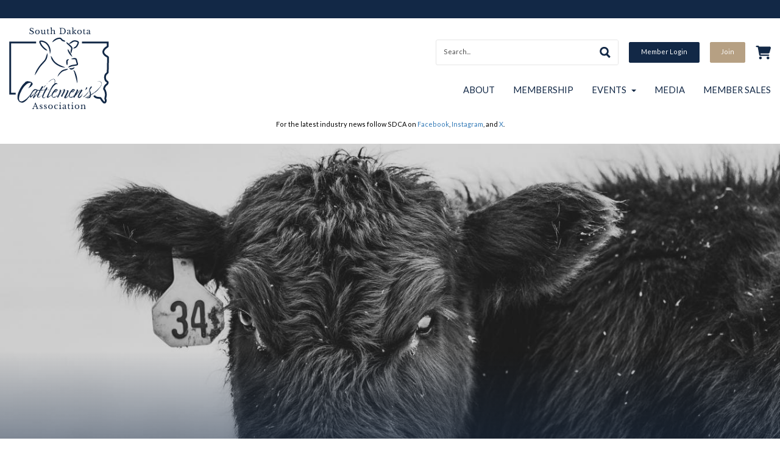

--- FILE ---
content_type: text/html; charset=UTF-8
request_url: https://sdcattlemen.org/
body_size: 55170
content:
<!DOCTYPE html>
	
<!-- Menus Loaded --><!-- Input Shortener Loaded --><!-- Slideshows Loaded -->	
<!-- News Feed Loaded -->	
<!-- Event Feed Loaded --><!-- RSS News Feed Loaded --><!-- Functions Loaded --><html lang="en">
	<head>
		<title>Home - South Dakota Cattlemen's Association</title>
		<meta name="keywords" content="" />
		<meta name="description" content="" />
		<meta http-equiv="Content-Type" content="text/html; charset=UTF-8" />

		<meta name="viewport" content="width=device-width, initial-scale=1.0" />
		<meta http-equiv="X-UA-Compatible" content="IE=edge,chrome=1">

        <script type="text/javascript" src="https://sdcattlemen.org/_jquery/js/jquery-3.7.1.min.js"></script>
        <script type="text/javascript" src="https://sdcattlemen.org/_jquery/js/jquery-migrate-3.5.2.min.js"></script>
        <!-- jQuery UI -->
        <script type="text/javascript" src="https://sdcattlemen.org/_jquery/ui/jquery-ui.min.js"></script>
        <link rel="stylesheet" type="text/css" href="https://sdcattlemen.org/_jquery/ui/jquery-ui.min.css" />

		<link rel="shortcut icon" href="https://sdcattlemen.org/images/favicon.ico" type="image/x-icon">
		<link rel="icon" href="https://sdcattlemen.org/images/favicon.ico" type="image/x-icon">

		<link rel="stylesheet" type="text/css" href="https://sdcattlemen.org/bootstrap/css/bootstrap.min.css" />
		<link rel="stylesheet" type="text/css" href="https://sdcattlemen.org/_jquery/css/jquery.ui.potato.menu.css" />
		<link rel="stylesheet" type="text/css" href="https://sdcattlemen.org/_jquery/css/fullcalendar.css" />
		<link rel="stylesheet" type="text/css" href="https://sdcattlemen.org/_jquery/css/fullcalendar.print.css" media="print" />

		<script type="text/javascript" src="https://sdcattlemen.org/_jquery/js/jquery.jpanelmenu.min.js"></script>


		<script type="text/javascript" src="https://sdcattlemen.org/_jquery/js/fullcalendar.min.js"></script>
		<script type="text/javascript" src="https://sdcattlemen.org/bootstrap/js/bootstrap.min.js"></script>
		<script type="text/javascript" src="https://sdcattlemen.org/_jquery/js/_custom.js"></script>
		<link href="https://www.viethconsulting.com/_jquery/nivo/nivo-slider.css" media="screen" rel="stylesheet" type="text/css">
		
		<!-- Jake jquery bits -->
		<script type="text/javascript" src="https://sdcattlemen.org/includes/functions/equal_height.js"></script>
			<script type="text/javascript" src="https://sdcattlemen.org/includes/functions/formatPhoneLink.js"></script>
			<script type="text/javascript" src="https://sdcattlemen.org/includes/functions/itemSlider.js"></script>
			<script type="text/javascript" src="https://sdcattlemen.org/includes/functions/linkConverter.js"></script>
			<script type="text/javascript" src="https://sdcattlemen.org/includes/functions/user_image_hw_fix.js"></script>
			<script type="text/javascript" src="https://sdcattlemen.org/includes/functions/vcenter.js"></script>
			
		<!-- Google fonts -->
		<link rel="preconnect" href="https://fonts.googleapis.com">
<link rel="preconnect" href="https://fonts.gstatic.com" crossorigin>
<link href="https://fonts.googleapis.com/css2?family=Lato:wght@400;700&family=Nunito+Sans:wght@200;700;900&display=swap" rel="stylesheet">		<!-- ^^ Enter this in config.php -->
		
		<!-- Our style sheets -->
		<link rel="stylesheet" type="text/css" href="https://sdcattlemen.org/css/navigation.css?combobreaker=1564979102" /> 
		<link rel="stylesheet" type="text/css" href="https://sdcattlemen.org/css/style.css?combobreaker=358970338" />

		<!-- Google tag (gtag.js) -->
		<script async src="https://www.googletagmanager.com/gtag/js?id=G-ENTGRPBE0D"></script>
		<script>
		window.dataLayer = window.dataLayer || [];
		function gtag(){dataLayer.push(arguments);}
		gtag('js', new Date());

		gtag('config', 'G-ENTGRPBE0D');
		</script>
		
	</head>

	<body><div id="mobileMenuWrapper"><ul id="mobile-menu"><li id="triggerClose" class="mobileMenuTrigger">+</li>
				 <li class="mobile-search-wrap visible-xs"><a>
			<form class="searchbox" action="https://sdcattlemen.org/search.php?ma=Y">
				
					<input value="abefbd755f30ccf9c" name="cx" type="hidden">
					<input value="FORID:11" name="cof" type="hidden">
					
					<div class="input-group search-input-wrap">
					<input id="q"  name="q" type="search" class="search-input form-control input-lg " placeholder="Search...">
					<span class="input-group-btn"><button value="" name="sa" class="btn btn-info btn-lg" type="submit"><i class="icon-search"></i></button></span></div>
				
			</form></a></li>
				 <li class="home-mobile-wrap"><a href="https://sdcattlemen.org/" class="home-link">Home</a></li><li ><a href="https://www.sdcattlemen.org/about.php" target="_top">About</a></li><li ><a href="https://www.sdcattlemen.org/membership.php" target="_top">Membership</a></li><li ><a href="#" class="mToggle">Events<b class="caret"></b></a><ul class="mDropdown"><li><a href="https://www.sdcattlemen.org/events.php" target="_top">Events</a></li><li ><a href="https://member.sdcattlemen.org/members/calendar8.php?org_id=SDCA" target="_top">Events Calendar</a></li></ul></li><li ><a href="https://www.sdcattlemen.org/media.php" target="_top">Media</a></li><li ><a href="https://member.sdcattlemen.org/members/classifieds4.php?org_id=SDCA" target="_top">Member Sales</a></li></ul></div><script type="text/javascript">
	$(function(){
		var $trigger = $('.mobileMenuTrigger');
		var $target  = $('#mobileMenuWrapper');
		$trigger.click(function(e){
			$target.toggleClass('open');
			e.stopPropagation();
		});
		//Handles menu hide/show
		$(".mToggle").click(function(e){
			$(this).siblings("ul.mDropdown").toggleClass("open");
			e.stopPropagation();
		});
		$("body").click(function(e){
			clicked = $(e.target);
			//console.log(clicked);
			var pass = true;
			if(clicked.parents("#mobile-menu").length){
				pass = false;
			}
			if(!$target.hasClass("open")){
				pass = false;
				//console.log("this");
			}
			//console.log(pass);
			if(pass == true){
				e.stopPropagation();
				$target.toggleClass('open');
			}
		});
		
		//
		
	});
</script>

<div class="top-header"> 
	<div class="container">
		<div class="row">
			<div id="logo-wrap" class="col-md-3 col-sm-3 col-xs-4 text-left">
				<a href="https://sdcattlemen.org/">
					<svg id="main-logo" xmlns="http://www.w3.org/2000/svg" viewBox="0 0 163.55 133.96"><defs><style>svg#main-logo .d{fill:#122846;}</style></defs><g id="a"/><g id="b"><g id="c"><path class="d" d="M3.01,107.14h7.51v3.01H0V23.24H44.03v3.01H3.01V107.14ZM36.66,10.55c-.4,0-.77-.06-1.12-.18-.34-.12-.65-.29-.91-.51-.26-.22-.48-.49-.65-.82s-.29-.68-.35-1.08h-.49l.2,2.99h.31l.37-.65c.42,.34,.83,.58,1.24,.72,.41,.14,.86,.21,1.37,.21,.53,0,1.02-.07,1.47-.22,.45-.15,.83-.35,1.15-.62,.32-.27,.57-.59,.75-.96,.18-.37,.27-.78,.27-1.23,0-.35-.05-.66-.16-.94-.11-.28-.29-.55-.55-.8-.26-.25-.61-.51-1.04-.76-.44-.25-.98-.53-1.64-.82-.38-.17-.7-.33-.96-.49-.26-.16-.47-.31-.63-.47-.16-.16-.28-.32-.35-.49-.07-.17-.11-.37-.11-.58,0-.45,.16-.82,.48-1.08s.75-.4,1.3-.4,1.06,.18,1.46,.53c.41,.36,.72,.9,.93,1.63h.49l-.15-2.66h-.31l-.35,.6c-.35-.28-.69-.48-1.03-.6-.34-.12-.7-.19-1.1-.19-.44,0-.84,.07-1.2,.21-.37,.14-.68,.33-.95,.59-.27,.25-.47,.55-.62,.9-.15,.35-.22,.73-.22,1.14,0,.35,.05,.66,.14,.93,.09,.27,.25,.53,.47,.77,.22,.24,.52,.47,.9,.7,.37,.22,.84,.45,1.39,.7,.45,.2,.83,.38,1.13,.55,.3,.17,.54,.34,.72,.51,.18,.17,.31,.35,.38,.54,.08,.19,.11,.39,.11,.61,0,.53-.19,.96-.57,1.27-.38,.31-.9,.47-1.56,.47Zm6.06-1.54c-.2-.46-.29-.96-.29-1.5s.1-1.01,.29-1.46c.2-.45,.46-.83,.8-1.15,.34-.32,.73-.57,1.18-.75,.45-.18,.92-.27,1.42-.27s.99,.09,1.44,.27c.45,.18,.85,.43,1.2,.76,.34,.32,.61,.7,.82,1.14,.2,.44,.3,.92,.3,1.45s-.1,1.04-.3,1.5c-.2,.45-.47,.85-.82,1.18-.34,.33-.74,.59-1.2,.78-.45,.19-.94,.28-1.44,.28s-.97-.09-1.42-.27c-.45-.18-.84-.44-1.18-.77-.34-.33-.61-.72-.8-1.18Zm1.22-1.49c0,.46,.05,.88,.15,1.26,.1,.37,.25,.69,.44,.96,.19,.26,.42,.47,.69,.61,.27,.14,.57,.21,.91,.21s.65-.07,.92-.21c.28-.14,.51-.35,.71-.61,.2-.27,.35-.59,.45-.96,.11-.37,.16-.79,.16-1.24s-.05-.85-.16-1.22c-.11-.37-.26-.68-.45-.94-.2-.26-.43-.47-.71-.61s-.58-.22-.92-.22-.63,.07-.9,.21c-.27,.14-.5,.35-.69,.61-.19,.26-.34,.58-.44,.95-.1,.37-.15,.78-.15,1.22Zm8.61-2.71c.08,.11,.12,.27,.14,.48,.02,.21,.03,.5,.03,.86v2.13c0,.55,.03,1,.1,1.35s.18,.62,.33,.82c.18,.24,.44,.43,.8,.57,.35,.14,.72,.21,1.09,.21,.48,0,.94-.13,1.38-.38,.44-.25,.83-.66,1.17-1.21h.05l.15,1.6,2.21-.16v-.47c-.21,0-.37,0-.5-.02-.13-.01-.23-.04-.31-.08-.08-.04-.14-.09-.18-.16-.04-.07-.07-.16-.09-.27-.03-.16-.05-.4-.06-.72s-.02-.74-.02-1.24V4.01h-2.42v.47c.26,.03,.46,.06,.61,.1s.26,.12,.33,.23c.08,.11,.12,.27,.14,.48,.02,.21,.03,.5,.03,.86v1.31c0,.19,0,.35-.01,.48,0,.13-.02,.25-.04,.36-.02,.11-.04,.21-.07,.29-.03,.09-.06,.19-.11,.29-.44,1.02-1.05,1.54-1.83,1.54-.5,0-.86-.22-1.09-.65-.23-.44-.34-1.14-.34-2.11v-3.65h-2.42v.47c.26,.03,.46,.06,.61,.1s.26,.12,.33,.23Zm9.87,4.79c0,.53,.15,.93,.46,1.21,.31,.28,.76,.42,1.34,.42,.45,0,.84-.09,1.14-.26,.31-.17,.52-.43,.65-.76l-.33-.25c-.15,.22-.31,.38-.46,.47-.16,.09-.35,.14-.57,.14-.18,0-.33-.03-.44-.08-.12-.05-.21-.14-.28-.27-.07-.13-.12-.3-.15-.51-.03-.21-.05-.48-.05-.79V4.85h1.79v-.63h-1.79v-1.68h-.39c-.14,.38-.35,.71-.61,.99-.27,.28-.64,.55-1.11,.83v.49h.8v4.75Zm5.63-8.52c.08,.04,.14,.09,.18,.16,.04,.07,.07,.15,.09,.26,.04,.16,.06,.4,.07,.71,.01,.31,.02,.73,.02,1.26v5.6c0,.34-.01,.61-.03,.81-.02,.2-.07,.35-.15,.46-.08,.11-.2,.18-.35,.21-.15,.04-.36,.06-.61,.08v.47h3.56v-.47c-.26-.02-.46-.04-.6-.08-.14-.04-.25-.11-.33-.22s-.12-.27-.14-.49c-.02-.21-.03-.5-.03-.87v-1.71c0-.2,0-.38,0-.51,0-.14,.02-.26,.03-.37,.02-.11,.04-.2,.07-.29,.03-.08,.07-.18,.11-.27,.2-.37,.47-.67,.81-.88,.34-.21,.72-.32,1.14-.32,.54,0,.93,.21,1.16,.63,.23,.42,.35,1.13,.35,2.13v1.68c0,.34-.01,.61-.03,.81-.02,.2-.07,.35-.15,.46-.08,.11-.19,.18-.34,.22-.15,.04-.35,.06-.6,.07v.47h3.54v-.47c-.26-.02-.46-.04-.6-.08-.14-.04-.25-.11-.33-.23-.08-.12-.12-.28-.14-.49-.02-.21-.03-.5-.03-.86v-2.14c0-.57-.04-1.02-.11-1.36-.07-.33-.18-.6-.33-.81-.19-.24-.45-.43-.8-.57-.34-.14-.72-.21-1.13-.21-.24,0-.49,.03-.74,.09-.25,.06-.5,.15-.73,.25s-.45,.23-.65,.38-.37,.31-.5,.49h-.05V0l-2.46,.51v.45c.2,0,.36,0,.49,.03,.13,.02,.24,.05,.32,.09Zm19.26,10.02h-5.23v-.51c.34,0,.61-.03,.82-.07,.21-.04,.37-.12,.49-.23,.12-.11,.19-.26,.23-.45,.04-.19,.06-.45,.06-.77V2.83c0-.31-.02-.56-.05-.76-.03-.19-.09-.34-.19-.45s-.23-.19-.41-.23c-.18-.04-.41-.07-.7-.09V.8h4.69c.8,0,1.54,.13,2.23,.4,.68,.27,1.27,.64,1.76,1.11,.49,.47,.88,1.03,1.16,1.68,.28,.65,.41,1.36,.41,2.13s-.13,1.4-.39,2.01c-.26,.61-.62,1.13-1.09,1.57-.47,.44-1.03,.78-1.68,1.02-.65,.25-1.36,.37-2.14,.37Zm-.23-.65c1.22,0,2.16-.36,2.81-1.09,.65-.73,.98-1.79,.98-3.2,0-.74-.09-1.4-.27-1.98-.18-.58-.43-1.07-.77-1.47-.33-.4-.74-.71-1.21-.92-.47-.21-1.01-.32-1.6-.32h-1.7c-.15,0-.23,.08-.23,.23v7.23c0,1.02,.66,1.52,1.99,1.52Zm8.07,.35c-.32-.29-.48-.67-.48-1.15,0-.21,.04-.42,.11-.61,.08-.2,.2-.38,.37-.56,.17-.18,.39-.35,.67-.53,.28-.17,.61-.35,1.02-.53l1.92-.84v-.55c0-1.09-.46-1.63-1.39-1.63-.15,0-.28,.01-.39,.04-.11,.03-.2,.07-.27,.13-.07,.06-.14,.15-.19,.27s-.11,.26-.17,.43c-.1,.26-.19,.43-.29,.51-.09,.08-.23,.13-.41,.13-.45,0-.67-.22-.67-.67s.23-.76,.68-1c.45-.24,1.1-.35,1.94-.35,.89,0,1.52,.16,1.9,.47,.37,.32,.56,.85,.56,1.61v2.99c0,1.02,.2,1.52,.6,1.52,.12,0,.25-.02,.36-.05,.12-.03,.21-.11,.29-.25l.19,.32c-.11,.2-.3,.38-.59,.51-.29,.14-.58,.21-.9,.21-.39,0-.68-.12-.88-.37-.19-.25-.29-.6-.29-1.06h-.07c-.23,.44-.55,.78-.96,1.04-.41,.25-.86,.38-1.36,.38-.56,0-1-.14-1.32-.43Zm.87-1.38c0,.29,.1,.53,.29,.72s.45,.28,.78,.28c.23,0,.45-.06,.65-.17,.2-.12,.38-.27,.53-.47,.15-.2,.27-.44,.36-.71,.09-.27,.13-.56,.13-.86v-1.06c-.51,.2-.94,.39-1.29,.57s-.63,.37-.85,.56c-.21,.19-.37,.37-.46,.56-.09,.19-.14,.38-.14,.57Zm7.63-8.19c.08,.12,.13,.36,.14,.71s.02,.86,.02,1.54v5.6c0,.32-.02,.58-.05,.78-.04,.2-.1,.35-.19,.47-.09,.12-.22,.2-.39,.24-.17,.04-.38,.07-.65,.08v.47h3.8v-.47c-.27,0-.48-.04-.65-.08-.16-.04-.29-.13-.37-.25-.08-.12-.14-.29-.17-.49-.03-.21-.05-.49-.05-.84v-.79l.49-.47,1.42,1.71c.21,.26,.39,.48,.52,.67,.13,.19,.2,.32,.21,.39,0,.04-.06,.08-.17,.11-.11,.03-.31,.04-.61,.04v.47h3.52v-.47c-.17,0-.31-.01-.43-.03-.12-.02-.23-.06-.33-.11-.1-.05-.2-.13-.31-.22s-.22-.22-.34-.37l-2.65-2.99,1.92-1.71c.16-.14,.3-.26,.43-.35,.12-.09,.24-.17,.35-.22,.11-.05,.23-.09,.35-.11,.12-.02,.27-.03,.44-.03v-.47h-3.48v.47c.35,0,.61,.03,.8,.09,.19,.06,.28,.14,.28,.23s-.1,.24-.29,.43c-.2,.19-.49,.49-.9,.89l-1.24,1.22V0l-2.58,.51v.45c.31,0,.56,.01,.75,.03,.19,.02,.32,.1,.4,.22Zm8.14,7.79c-.2-.46-.29-.96-.29-1.5s.1-1.01,.29-1.46c.2-.45,.46-.83,.8-1.15,.34-.32,.73-.57,1.18-.75,.45-.18,.92-.27,1.42-.27s.99,.09,1.44,.27c.45,.18,.85,.43,1.2,.76,.34,.32,.61,.7,.82,1.14,.2,.44,.3,.92,.3,1.45s-.1,1.04-.3,1.5c-.2,.45-.47,.85-.82,1.18-.34,.33-.74,.59-1.2,.78-.45,.19-.94,.28-1.44,.28s-.97-.09-1.42-.27c-.45-.18-.84-.44-1.18-.77-.34-.33-.61-.72-.8-1.18Zm1.22-1.49c0,.46,.05,.88,.15,1.26,.1,.37,.25,.69,.44,.96,.19,.26,.42,.47,.69,.61,.27,.14,.57,.21,.91,.21s.65-.07,.92-.21c.28-.14,.51-.35,.71-.61,.2-.27,.35-.59,.45-.96,.11-.37,.16-.79,.16-1.24s-.05-.85-.16-1.22c-.11-.37-.26-.68-.45-.94-.2-.26-.43-.47-.71-.61s-.58-.22-.92-.22-.63,.07-.9,.21c-.27,.14-.5,.35-.7,.61-.19,.26-.34,.58-.44,.95-.1,.37-.15,.78-.15,1.22Zm8.73,2.09c0,.53,.15,.93,.46,1.21,.31,.28,.76,.42,1.34,.42,.45,0,.84-.09,1.14-.26s.52-.43,.65-.76l-.33-.25c-.15,.22-.31,.38-.46,.47s-.35,.14-.57,.14c-.18,0-.33-.03-.44-.08-.12-.05-.21-.14-.28-.27-.07-.13-.12-.3-.15-.51-.03-.21-.05-.48-.05-.79V4.85h1.79v-.63h-1.79v-1.68h-.39c-.14,.38-.35,.71-.61,.99-.27,.28-.64,.55-1.11,.83v.49h.8v4.75Zm5.57,1.19c-.32-.29-.48-.67-.48-1.15,0-.21,.04-.42,.11-.61,.08-.2,.2-.38,.37-.56,.17-.18,.39-.35,.67-.53,.28-.17,.61-.35,1.02-.53l1.92-.84v-.55c0-1.09-.46-1.63-1.39-1.63-.15,0-.28,.01-.39,.04-.11,.03-.2,.07-.27,.13-.07,.06-.14,.15-.19,.27s-.11,.26-.17,.43c-.1,.26-.19,.43-.29,.51-.09,.08-.23,.13-.41,.13-.45,0-.67-.22-.67-.67s.23-.76,.68-1c.45-.24,1.1-.35,1.94-.35,.89,0,1.52,.16,1.9,.47,.37,.32,.56,.85,.56,1.61v2.99c0,1.02,.2,1.52,.6,1.52,.12,0,.25-.02,.36-.05,.12-.03,.21-.11,.29-.25l.19,.32c-.11,.2-.3,.38-.59,.51-.29,.14-.58,.21-.9,.21-.39,0-.68-.12-.88-.37-.19-.25-.29-.6-.29-1.06h-.07c-.23,.44-.55,.78-.96,1.04-.41,.25-.86,.38-1.36,.38-.56,0-1-.14-1.32-.43Zm.87-1.38c0,.29,.1,.53,.29,.72s.45,.28,.78,.28c.23,0,.45-.06,.65-.17,.2-.12,.38-.27,.53-.47,.15-.2,.27-.44,.36-.71,.09-.27,.13-.56,.13-.86v-1.06c-.51,.2-.94,.39-1.29,.57s-.63,.37-.85,.56c-.21,.19-.37,.37-.46,.56-.09,.19-.14,.38-.14,.57ZM47.64,133.24c.16,.04,.36,.07,.59,.07v.52h-4.36v-.52c.47,0,.8-.04,.98-.13,.18-.09,.27-.24,.27-.44,0-.09,0-.17-.01-.25,0-.08-.02-.16-.05-.25-.02-.09-.05-.19-.09-.3-.04-.11-.09-.24-.15-.39l-.55-1.44h-3.57c-.15,.37-.28,.69-.39,.97-.11,.28-.19,.52-.26,.73-.07,.21-.11,.38-.14,.52s-.04,.26-.04,.35c0,.25,.08,.42,.24,.51,.16,.09,.43,.14,.8,.14v.51h-3.25v-.51c.2-.03,.38-.06,.53-.11,.15-.04,.28-.11,.39-.19,.11-.08,.21-.19,.29-.31,.08-.13,.17-.29,.25-.47l3.48-8.7h.57l3.03,7.54c.2,.5,.38,.9,.53,1.2,.15,.3,.3,.52,.44,.68,.14,.15,.3,.25,.46,.29Zm-3.63-3.81l-1.48-3.94-1.56,3.94h3.05Zm10.01,1.26c-.17-.18-.39-.37-.66-.55-.27-.19-.6-.4-.98-.64-.23-.14-.43-.27-.59-.38-.16-.11-.3-.22-.41-.33-.11-.11-.19-.22-.23-.33-.05-.11-.07-.24-.07-.39,0-.28,.09-.51,.27-.67,.18-.16,.43-.24,.73-.24,.34,0,.62,.12,.86,.35,.23,.23,.45,.62,.64,1.16h.35v-1.93h-.25l-.27,.28c-.2-.12-.42-.23-.68-.3s-.51-.11-.75-.11c-.29,0-.55,.05-.79,.15-.24,.1-.45,.24-.63,.42-.18,.18-.32,.39-.42,.65-.1,.25-.15,.53-.15,.84,0,.25,.04,.47,.11,.65,.08,.19,.19,.36,.34,.53,.15,.16,.34,.33,.56,.49,.22,.16,.49,.33,.79,.52,.33,.21,.59,.37,.8,.51,.2,.13,.36,.25,.47,.35s.19,.2,.23,.29,.06,.21,.06,.34c0,.36-.1,.62-.31,.8-.21,.17-.49,.26-.85,.26-.92,0-1.55-.63-1.9-1.88h-.33v2.3h.29l.27-.47c.5,.4,1.1,.6,1.79,.6s1.21-.18,1.62-.54c.41-.36,.61-.86,.61-1.49,0-.25-.04-.47-.12-.67-.08-.2-.21-.39-.37-.57Zm7.08,0c-.17-.18-.39-.37-.66-.55-.27-.19-.6-.4-.98-.64-.23-.14-.43-.27-.59-.38-.16-.11-.3-.22-.41-.33-.11-.11-.19-.22-.23-.33-.05-.11-.07-.24-.07-.39,0-.28,.09-.51,.27-.67,.18-.16,.43-.24,.73-.24,.34,0,.62,.12,.86,.35,.23,.23,.45,.62,.64,1.16h.35v-1.93h-.25l-.27,.28c-.2-.12-.42-.23-.68-.3s-.51-.11-.75-.11c-.29,0-.55,.05-.79,.15-.24,.1-.45,.24-.63,.42-.18,.18-.32,.39-.42,.65-.1,.25-.15,.53-.15,.84,0,.25,.04,.47,.11,.65,.08,.19,.19,.36,.34,.53,.15,.16,.34,.33,.56,.49,.22,.16,.49,.33,.79,.52,.33,.21,.59,.37,.8,.51,.2,.13,.36,.25,.47,.35s.19,.2,.23,.29,.06,.21,.06,.34c0,.36-.1,.62-.31,.8-.21,.17-.49,.26-.85,.26-.92,0-1.55-.63-1.9-1.88h-.33v2.3h.29l.27-.47c.5,.4,1.1,.6,1.79,.6s1.21-.18,1.62-.54c.41-.36,.61-.86,.61-1.49,0-.25-.04-.47-.12-.67-.08-.2-.21-.39-.37-.57Zm9.94-1.91c.2,.44,.3,.92,.3,1.45s-.1,1.04-.3,1.5c-.2,.45-.47,.85-.82,1.18-.34,.33-.74,.59-1.2,.78-.45,.19-.94,.28-1.44,.28s-.97-.09-1.42-.27c-.45-.18-.84-.44-1.18-.77-.34-.33-.61-.72-.8-1.18-.2-.46-.29-.96-.29-1.5s.1-1.01,.29-1.46c.2-.45,.46-.83,.8-1.15,.34-.32,.73-.57,1.18-.75,.45-.18,.92-.27,1.42-.27s.99,.09,1.44,.27c.45,.18,.85,.43,1.2,.76,.34,.32,.61,.7,.82,1.14Zm-1.21,1.46c0-.45-.05-.85-.16-1.22-.11-.37-.26-.68-.45-.94-.2-.26-.43-.47-.71-.61-.28-.15-.58-.22-.92-.22s-.63,.07-.9,.21c-.27,.14-.5,.35-.69,.61-.19,.26-.34,.58-.44,.95-.1,.37-.15,.78-.15,1.22s.05,.88,.15,1.26c.1,.37,.25,.69,.44,.96,.19,.26,.42,.47,.69,.61,.27,.14,.57,.21,.91,.21s.65-.07,.92-.21,.51-.35,.71-.62c.2-.27,.35-.59,.45-.96,.11-.37,.16-.79,.16-1.24Zm8.53,2.8c-.33,.15-.68,.22-1.06,.22-.7,0-1.22-.26-1.58-.8s-.54-1.31-.54-2.33c0-.95,.16-1.68,.49-2.17,.33-.49,.8-.74,1.44-.74,.26,0,.47,.04,.64,.13,.16,.08,.34,.23,.51,.43,.17,.23,.31,.38,.41,.45,.11,.07,.24,.1,.4,.1,.2,0,.37-.05,.48-.15,.12-.1,.17-.24,.17-.41,0-.17-.06-.33-.17-.47-.12-.15-.28-.27-.49-.37-.21-.1-.46-.18-.74-.24-.29-.06-.6-.09-.95-.09-.55,0-1.06,.09-1.52,.26-.46,.17-.85,.42-1.18,.75-.33,.33-.58,.72-.76,1.18-.18,.46-.27,.97-.27,1.54s.08,1.04,.23,1.48c.16,.45,.38,.83,.66,1.14,.29,.32,.63,.56,1.02,.74,.4,.17,.83,.26,1.3,.26,.59,0,1.14-.11,1.64-.33,.51-.22,.92-.52,1.24-.92l-.4-.39c-.34,.33-.67,.57-1,.72Zm5.75-8.56c.16-.16,.24-.36,.24-.59s-.08-.43-.24-.59c-.16-.16-.36-.24-.59-.24s-.43,.08-.59,.24c-.16,.16-.24,.36-.24,.59s.08,.43,.24,.59c.16,.16,.36,.24,.59,.24s.43-.08,.59-.24Zm.35,8.55c-.09-.12-.15-.28-.18-.49-.03-.21-.05-.49-.05-.84v-5.09l-2.62,.51v.47c.45,0,.75,.04,.91,.11,.16,.08,.26,.22,.31,.42,.04,.12,.06,.35,.07,.69s.02,.76,.02,1.28v1.71c0,.31-.02,.57-.05,.77-.03,.2-.09,.36-.19,.47-.09,.11-.23,.19-.39,.24-.17,.05-.39,.08-.65,.09v.47h3.84v-.47c-.27,0-.48-.04-.64-.08-.16-.04-.29-.13-.37-.25Zm9.53-.11l.19,.32c-.11,.2-.3,.38-.59,.51-.29,.14-.58,.21-.9,.21-.39,0-.68-.12-.88-.37-.19-.25-.29-.6-.29-1.06h-.07c-.23,.44-.55,.78-.96,1.04-.41,.25-.86,.38-1.36,.38-.56,0-1-.14-1.32-.43-.32-.28-.48-.67-.48-1.15,0-.21,.04-.42,.11-.62,.08-.2,.2-.38,.37-.56,.17-.18,.39-.35,.67-.53,.28-.17,.61-.35,1.02-.53l1.92-.84v-.55c0-1.09-.46-1.63-1.39-1.63-.15,0-.28,.01-.39,.04-.11,.03-.2,.07-.27,.13-.07,.06-.14,.15-.19,.27-.06,.12-.11,.26-.17,.43-.1,.26-.19,.43-.29,.51-.09,.08-.23,.13-.41,.13-.45,0-.67-.22-.67-.67s.23-.76,.68-1c.45-.24,1.1-.35,1.94-.35,.89,0,1.52,.16,1.9,.47,.37,.32,.56,.85,.56,1.61v2.99c0,1.02,.2,1.52,.6,1.52,.12,0,.25-.02,.36-.05,.12-.03,.21-.11,.29-.25Zm-2.57-3.05c-.51,.2-.94,.39-1.29,.57-.35,.19-.63,.37-.85,.56-.21,.19-.37,.37-.46,.56s-.14,.38-.14,.57c0,.29,.1,.53,.29,.72,.2,.19,.45,.28,.78,.28,.23,0,.45-.06,.65-.17,.2-.12,.38-.27,.53-.47,.15-.2,.27-.44,.36-.71s.13-.56,.13-.86v-1.06Zm7.89,3.3c-.16,.09-.35,.14-.57,.14-.18,0-.33-.03-.44-.08-.12-.05-.21-.14-.28-.27-.07-.13-.12-.3-.15-.51-.03-.21-.05-.48-.05-.79v-4.06h1.79v-.63h-1.79v-1.68h-.39c-.14,.38-.35,.71-.61,.99-.27,.28-.64,.55-1.11,.83v.49h.8v4.75c0,.53,.15,.93,.46,1.21,.31,.28,.76,.42,1.34,.42,.45,0,.84-.09,1.14-.26,.31-.17,.52-.43,.65-.76l-.33-.25c-.15,.22-.31,.38-.46,.47Zm4.86-8.68c.16-.16,.24-.36,.24-.59s-.08-.43-.24-.59c-.16-.16-.36-.24-.59-.24s-.43,.08-.59,.24c-.16,.16-.24,.36-.24,.59s.08,.43,.24,.59c.16,.16,.36,.24,.59,.24s.43-.08,.59-.24Zm.35,8.55c-.09-.12-.15-.28-.18-.49s-.05-.49-.05-.84v-5.09l-2.62,.51v.47c.45,0,.75,.04,.91,.11s.26,.22,.31,.42c.04,.12,.06,.35,.07,.69s.02,.76,.02,1.28v1.71c0,.31-.02,.57-.05,.77-.03,.2-.09,.36-.19,.47-.09,.11-.23,.19-.39,.24-.17,.05-.39,.08-.65,.09v.47h3.84v-.47c-.27,0-.48-.04-.64-.08-.16-.04-.29-.13-.37-.25Zm10.1-4.25c.2,.44,.3,.92,.3,1.45s-.1,1.04-.3,1.5c-.2,.45-.47,.85-.82,1.18-.34,.33-.74,.59-1.2,.78-.45,.19-.94,.28-1.44,.28s-.97-.09-1.42-.27c-.45-.18-.84-.44-1.18-.77-.34-.33-.61-.72-.8-1.18-.2-.46-.29-.96-.29-1.5s.1-1.01,.29-1.46c.2-.45,.46-.83,.8-1.15,.34-.32,.73-.57,1.18-.75,.45-.18,.92-.27,1.42-.27s.99,.09,1.44,.27c.45,.18,.85,.43,1.2,.76,.34,.32,.61,.7,.82,1.14Zm-1.21,1.46c0-.45-.05-.85-.16-1.22-.11-.37-.26-.68-.45-.94-.2-.26-.43-.47-.71-.61-.28-.15-.58-.22-.92-.22s-.63,.07-.9,.21c-.27,.14-.5,.35-.7,.61-.19,.26-.34,.58-.44,.95-.1,.37-.15,.78-.15,1.22s.05,.88,.15,1.26c.1,.37,.25,.69,.44,.96,.19,.26,.42,.47,.69,.61s.57,.21,.91,.21,.65-.07,.92-.21,.51-.35,.71-.62c.2-.27,.35-.59,.45-.96,.11-.37,.16-.79,.16-1.24Zm11.15,2.83c-.07-.11-.12-.27-.14-.48-.02-.21-.03-.5-.03-.86v-2.23c0-.57-.03-1.02-.09-1.34s-.17-.59-.32-.8c-.18-.23-.44-.41-.78-.55-.34-.13-.71-.2-1.12-.2-.53,0-1.03,.12-1.48,.35s-.85,.56-1.19,.98h-.05l-.16-1.32-2.14,.51v.43c.2,0,.36,0,.48,.02,.12,.01,.23,.04,.31,.08s.14,.1,.18,.17,.07,.17,.1,.29c.05,.23,.08,.88,.08,1.94v1.78c0,.34-.01,.61-.03,.8-.02,.2-.07,.35-.15,.45-.08,.11-.19,.18-.34,.21-.15,.04-.35,.06-.59,.08v.45h3.5v-.45c-.26-.02-.46-.04-.61-.08-.15-.04-.26-.11-.33-.22-.08-.11-.12-.27-.14-.48-.02-.21-.03-.5-.03-.86v-1.79c0-.21,0-.39,.01-.53,0-.14,.02-.26,.04-.37,.02-.11,.04-.2,.07-.28,.03-.08,.07-.16,.11-.25,.19-.37,.45-.65,.78-.86,.33-.21,.7-.31,1.1-.31,.28,0,.51,.05,.71,.14,.2,.09,.35,.25,.47,.46s.21,.49,.26,.84,.08,.78,.08,1.28v1.76c0,.33-.01,.59-.03,.8-.02,.2-.07,.35-.15,.46-.08,.11-.19,.18-.33,.22-.15,.04-.35,.06-.59,.07v.45h3.46v-.45c-.24-.02-.43-.04-.58-.08-.15-.04-.26-.11-.33-.22Zm-83.89-23.51s.09-.09,.09-.14c0-.06-.09-.09-.09-.06-.06,0-.17,0-.11,.11,0,.06,.06,.09,.11,.09Zm-.31,.09c0,.09-.11,.14-.14,.26-.03,.03-.11,.03-.11,.14h.09s.09-.03,.14-.11c0-.03,.06-.06,.03-.11,0-.09,.03-.17,.2-.17-.11-.11-.17-.17-.2,0Zm-.86,.49s-.09,0-.09,.03c.06,.09,.09,.09,.14,.09,0-.09,.03-.11,.03-.17,0,0-.03,0-.09,.06Zm-1.57,2.49c-.37,.37-.57,.54-.69,.74-.23,.29-.63,.74-.86,.89l-.2,.14c-.2,.09-.29,.2-.43,.34-.17,.17-.29,.23-.46,.2-.14,0-.29,.03-.34,.14-.09,.09-.2,.09-.26,.09-.2,0-.37-.2-.46-.4-.11-.26-.14-.54-.37-.71-.14-.06-.03-.34-.09-.49-.03-.26,.09-.54,.11-.77,.08-.25,.13-.44,.18-.66-.06,.13-.14,.25-.24,.39-.48,.74-1.07,1.4-1.48,2.22-.11,.16-.33,.37-.55,.53-.37,.41-.77,.78-1.18,1.19-.04,0-.07,.04-.07,.12,0,.41-.33,.62-.52,.94l-.3,.33c-.11,.16-.18,.33-.37,.45-.11,.16-.22,.29-.41,.37-.15,.08-.33,.21-.44,.41-.18,.29-.41,.41-.63,.66-.59,.57-1.25,1.07-1.84,1.56-.66,.62-1.33,1.11-2.18,1.4-.44,.16-.89,.45-1.4,.66-.26,.16-.52,.21-.81,.16h-1c-.66-.04-1.33-.33-1.99-.57-.15-.08-.33-.08-.44-.12-.59-.12-1.11-.37-1.59-.82-.18-.25-.41-.41-.66-.61-.37-.33-.66-.7-.89-1.15-.3-.57-.67-1.15-.96-1.72-.3-.53-.37-1.15-.48-1.76-.3-1.56-.22-3.16,0-4.72,.15-1.31,.48-2.54,.85-3.77,0-.04,.04-.08,.04-.12,0-.62,.33-1.07,.55-1.6,.41-.98,1.73-3.81,2.18-4.8,.26-.57,.52-1.11,.81-1.6,.44-.57,.77-1.23,1.14-1.85l.48-.82,2.36-3.32,.33-.37,1.99-1.97c.41-.37,.81-.74,1.22-1.15,.11-.08,.15-.25,.22-.33,.07-.29,.26-.45,.44-.66,.59-.53,1.29-.82,1.99-1.03,.22-.04,.41-.16,.63-.21,.81-.37,1.66-.29,2.47-.04,.22,.04,.37,.08,.59,.08,1.03,.12,2.07,.24,2.99,.65l.85,.25c.44,.12,.85,.45,1.22,.78,.15,.12,.22,.29,.3,.45,.22,.37,.41,.74,.7,.94,.15,.12,.22,.21,.3,.29,.18,.25,.18,.41,.07,.7-.07,.12-.11,.33-.11,.49,.04,.25,0,.37-.07,.57-.22,.37-.37,.74-.59,1.03-.18,.33-.41,.7-.7,.94-.48,.45-.92,.98-1.4,1.52-.15,.12-.33,.37-.55,.41-.48,.12-.85,.45-1.22,.74l-1.73,1.23c-.15,.08-.33,.25-.48,.04-.15-.16,.07-.37,.18-.49,1.03-1.23,1.84-2.63,2.51-4.1,.33-.74,.74-1.39,1-2.17,.18-.45,.33-.9,.41-1.39,.15-.37,0-.57-.37-.66-.37-.08-.74-.04-1.07,.04-.11,.04-.26,.08-.37,.08-.66,0-1.29,.25-1.96,.41-.37,.12-.74,.33-1.11,.53-.37,.12-.74,.33-1.11,.49-.48,.37-1.03,.74-1.48,1.11-.44,.33-.81,.66-1.18,1.03-.18,.16-.44,.41-.66,.57-.59,.7-1.22,1.48-1.88,2.13-.33,.33-.7,.62-.96,1.11-.15,.29-.33,.66-.52,.94-.22,.33-.48,.62-.74,.94-.07,.08-.15,.16-.18,.29-.44,.7-.89,1.39-1.29,2.09-.11,.21-.18,.41-.33,.62-.41,.9-1.66,3.57-2.1,4.39-.52,1.07-.96,2.13-1.25,3.36-.07,.37-.26,.74-.37,1.15-.22,.98-.48,2.01-.52,3.04-.04,.16-.04,.33-.04,.53,.04,.33,0,.66-.26,.86l.48,2.54c.11,.33,.26,.7,.44,.94,.18,.37,.48,.66,.81,.86,.81,.45,1.66,.66,2.55,.65,.26,0,.52,0,.74-.08,.77-.29,1.59-.53,2.32-.9,1.03-.53,1.99-1.19,2.92-1.85,.3-.21,.52-.45,.81-.66,1.03-.82,2.03-1.68,2.95-2.71,.3-.37,.66-.57,1-.9l.15-.16c.3-.29,.48-.62,.77-.9,.18-.25,.37-.33,.63-.21,.11,.08,.22,.08,.33-.08,.11-.12,.07-.25,0-.41-.04-.08,0-.16,0-.29,.07,0,.22-.04,.26,0,.26,.2,.37,.08,.52-.16-.11-.08-.18-.25-.26-.33,.07-.12,.11-.29,.18-.33,.33-.25,.55-.7,.77-.98,.24-.27,.45-.55,.73-.77,.23-.52,.53-1.07,.76-1.48,.2-.49,.37-.83,.63-1.2,.14-.29,.31-.6,.57-.83,.17-.34,.43-.71,.66-1.06,.11-.26,.37-.37,.49-.63,.29-.4,.66-.74,.94-1.09l1-1c.77-.8,1.77-1.09,2.37-1.09,.17-.06,.29-.11,.49-.03,.03,0,.09,.03,.11,0,.46-.03,.83,.23,1.17,.4,.17,.11,.14-.03,.26-.11,.2,.11,.37,.14,.57,.29,.14,.11,.17,.23,.37,.31,.06,0,.06,.03,.09-.03,.17-.17,.29-.17,.4,0,.03,0,.09,.03,.14,.03,.09-.03,.17-.03,.23,.03,.17,.29,.46,.34,.77,.51,.03,0,.11,.03,.11,.06,.03,.31-.06,.63-.11,.86-.09,.23-.29,.31-.37,.49-.2,.31-.4,.63-.69,.94-.4,.34-.66,.83-.88,1.29-.09,.11-.14,.29-.29,.31q0,.06-.09,.11c-.06,.34-.29,.63-.49,.91-.11,.2-.29,.46-.34,.71-.06,.06-.11,.17-.31,.14,.17,.14,0,.23-.03,.34-.06,.14-.17,.31-.29,.43-.09,.23-.11,.4-.26,.57-.2,.2-.2,.4-.34,.54,0,.03-.06,.14-.06,.06-.11,0-.03-.03-.03-.03,0-.11-.09-.11-.11-.03-.11,.03-.29,.06-.29,.26-.03,.11-.06,.26-.29,.23-.03,.03-.06,.06-.09,.11,.03,0,.03,.03,.03,.03,.06-.06,.17-.11,.17-.06,.06,.11-.03,.14-.11,.17-.09,.17-.06,.37,.03,.4-.03-.23-.03-.29,.2-.4,.09-.06,.26-.23,.31-.37,.09,.11,.06,.14,0,.23-.14,.26-.2,.49-.4,.74-.14,.14-.11,.4-.26,.66-.06,.11-.17,.23-.2,.34-.03,.09-.03,.11-.11,.17,.03,.06,.03,.09,.11,.14,0,0,.06,0,.06-.06l2.6-2.43c.26-.23,.51-.49,.74-.63,.23-.29,.51-.46,.77-.69,.2-.2,.43-.34,.63-.57-.11,.14-.14,.31-.34,.4-.09,.03-.09,.09-.11,.17,0,.06,0,.11-.06,.2,.03,.06-.06,.09,.06,.09,.06,.06,.11,.06,.14-.03,.06-.14,.34-.46,.49-.46-.03,.09-.03,.17-.17,.2-.09,0-.11,.11-.17,.2-.06,.14-.17,.23-.29,.34l-.2,.29c-.03,.09-.09,.14-.17,.2-.14,.09-.26,.29-.4,.49-.11,.06-.17,.14-.34,.23l-.94,.94c-.11,.2-1.06,1.26-1.26,1.46-.09,.17-.09,.34-.29,.4-.2,0-.31,.2-.49,.29-.03,.06-.03,.09-.03,.17,0,.09,0,.2-.14,.09-.09-.06-.17,.06-.17,.17-.03,.17-.09,.23-.2,.29-.14,.06-.2,.23-.29,.34-.17,.11-.26,.23-.37,.29-.14,.06-.14,.26-.14,.34,0,.09,0,.17-.14,.26,.03,.14,.03,.34-.2,.34-.09,.03-.11,.03-.14,0-.14-.09-.29-.14-.43-.17-.2-.11-.34-.2-.37-.43,0-.03-.03-.03-.11-.09-.03-.03-.09-.09,0-.2,.09-.06,.11-.17-.03-.29-.03,0-.03-.06-.03-.06,.03-.23,0-.43,.14-.57,.09-.03,.11-.09,.11-.14,.03-.29,.17-.57,.29-.83,.23-.49,.43-1.03,.6-1.49,.43-1.06,1-1.97,1.46-2.94,.2-.49,.51-.89,.77-1.37,.11-.31,.31-.51,.46-.77,.06-.17,.06-.31,.14-.34v-.11s-.03,0-.09,.03c-.14,.17-.31,.26-.46,.46-.09,.09-.17,.2-.31,.26-.11,.06-.14,.14-.2,.29-.09,.11-.14,.34-.34,.26-.03-.03-.03,0-.03,.09s-.11,.09-.2,.09c-.09,0-.14,.09-.2,.14-.31,.26-.66,.66-.88,1.03-.06,.03-.09,.03-.14,.09-.03,.03-.11,.06-.11,.23,0,.2-.09,.37-.29,.46-.03-.23,.09-.26,.17-.34,0,0,.06-.09,.06-.11-.06-.06-.09,0-.09,0-.09,.03-.11,.03-.11,.14-.06,.06-.06,.09-.11,.09-.23,.17-.34,.46-.54,.57-.09,.03-.2,.11-.11,.2,.11,.06,.11-.09,.14-.11,.14-.2,.23-.2,.31-.17-.03,.09-.09,.11-.14,.11-.09,0-.03,.09,0,.09,.06,.09,.14,.09,.2,0,.03-.03,0-.03-.06-.09v-.11c.09,.09,.17,.06,.14-.03h.14c.09,0,.17,.11,.17-.03,0-.09,0-.11,.03-.11q.06,.03,.06,.11s-.06,.14-.14,.14c-.11,0-.23,.06-.23,.2,.03,.23-.17,.37-.31,.51-.17,.23-.37,.37-.54,.6-.14,.26-.34,.49-.49,.66-.11,.14-.23,.17-.31,.29Zm1.86,1.54c-.17,.03-.2,.11-.17,.23l.17-.23Zm.14,.23s-.03-.03-.03-.03c-.03,.03-.09,.03-.03,.09h.03s.03,0,.03-.06Zm.14-1.14c-.09,.03-.09,.11-.17,.17-.03,.09-.03,.11,0,.11,.09,.06,.09,0,.11-.03,0-.11,.06-.14,.06-.26Zm5.43-3.37c.09,0,.11,0,.17-.09-.09-.06-.17,0-.17,.09Zm-.46,.69c.11-.03,.14-.06,.2-.14-.09,0-.11,.03-.2,.14Zm-15.63,5.78l-.85,.74v.12c.59,.04,.77-.12,.85-.86Zm.89-.49c-.22-.12-.33-.04-.52,.12,.22,.12,.33,0,.52-.12Zm8.09-4.57v.17q.09,0,.09-.06c.03-.06,0-.11-.09-.11Zm.51-.37h-.03q-.06,.06-.06,.11l.06,.03c.03-.06,.03-.11,.03-.11v-.03c.06-.09,.06-.11,.06-.17,0,.06-.06,.09-.06,.17Zm1.26-1.89c-.11,.03-.17,.06-.17,.23,.09-.11,.11-.17,.17-.23Zm1.6-1.49c-.11-.14-.11-.09-.23,0h.23Zm.34-.43v-.09c-.09-.03-.14,0-.17,.11,.09,0,.11,0,.17-.03Zm-1.2,5.74s-.03-.03-.03-.03c-.17,.03-.11,.11-.17,.17q.03,.06,.03,.09t.06-.03c0-.06,.11-.11,.11-.2Zm-.11-.49c.06-.17,.14-.2,.2-.31-.14,.03-.23,.11-.23,.26l.03,.06Zm.6,.43q0-.09-.06-.11c-.06-.06-.09-.06-.09,0-.03,.11-.14,.23-.23,.26-.06,.11-.09,.34-.06,.43,.06-.06,.14-.14,.17-.23,.14-.11,.14-.23,.26-.34Zm.06-1.57s0-.14-.09-.14c-.03,0-.09,.09-.09,.11-.03,.03-.03,.14-.06,.17,.17,.11,.23,0,.23-.14Zm.06,1.23c0-.09-.09-.09-.11-.09-.06,0-.11,.09-.11,.11,0,.06,.06,.06,.11,.06,.03,0,.11-.06,.11-.09Zm.17-.23q-.03-.06-.11-.06s-.09,0-.06,.06c-.09,.06,0,.11,.03,.11,.06,0,.14-.06,.14-.11Zm-.06-1.57c.03,.09,0,.2,0,.31,.03-.11,.17-.23,0-.31Zm.2-.2c.11-.11,0-.14,0-.26-.09,.09-.09,.11-.06,.2,0,.09,.06,.11,.06,.06Zm.23-.31c0-.11-.06-.17-.14-.11,0,0-.09,.03-.09,.06,.09,.09,.17,.06,.23,.06Zm.23,0c-.09,0-.14,.06-.17,.11-.03,.11-.06,.26-.29,.26,.03,.09,.03,.11,.14,.11,.06,0,.11,0,.11-.03,0-.2,.09-.31,.2-.46Zm.46-.2s-.03-.03-.06-.03c-.06,.09-.23,.14-.26,.29q0,.06,.03,.06c.11-.06,.29-.09,.29-.26,0,0,.03-.06,0-.06Zm-.06-.97s.03-.06,0-.14c-.06-.03-.06,0-.11,.11,0,.03-.06,.06-.06,.17,.09-.09,.17-.03,.17-.14Zm.43-.8c-.06-.06-.14-.06-.14,0,0,.03-.03,.11,0,.11,.11,.03,.11-.09,.14-.11Zm-.03-.09h.03s.06-.06,0-.14c-.03,.03-.06,.09-.03,.14Zm.06,1.31c0-.06-.03-.06-.03-.06-.09,0-.09,.06-.09,.06q0,.06,.09,.06s.03,0,.03-.06Zm.97-3.03h-.06s-.03,0-.03,.03l.03,.06c.06,0,.06-.06,.06-.09Zm.03-.97c-.03-.09-.03,0-.03,.03-.11,.06-.17,.17-.2,.2-.2,.46-.43,.86-.66,1.23-.06,.06-.11,.06-.11,.11-.09,.23-.2,.37-.29,.54-.17,.34-.4,.63-.54,.97-.14,.29-.26,.57-.43,.83-.09,.03-.17,.14-.17,.31-.06,.23-.2,.43-.37,.6-.09,.09-.09,.26,0,.4-.17,0-.29,.11-.29,.31-.03,.06-.03,.09-.09,.14-.14,.17-.2,.46-.31,.69-.11,.29-.37,.46-.29,.77-.2,.09-.09,.29-.17,.4,.17-.2,.29-.46,.4-.74,.14-.26,.29-.49,.34-.8,.03-.03,.11-.09,.11-.2,0-.09,.09-.2,.17-.29,.06-.09,.11-.2,.11-.29,.11-.14,.2-.31,.29-.46,.2-.31,.34-.69,.49-1,.23-.4,.46-.86,.68-1.23,.17-.31,.34-.54,.54-.89,.11-.26,.29-.51,.4-.77l.4-.77s.09-.09,0-.11Zm-4.97-.8c-.06,0-.06,.03-.09,.11,0,.03,0,.09,.03,.03,.06,0,.11-.03,.11-.11t-.06-.03Zm-.09-.31q.06-.03,.11-.11c-.11,0-.14,0-.11,.11Zm-.83,1.8s-.09,.06-.09,.17c.09,0,.17-.09,.17-.11,0-.06-.09-.06-.09-.06Zm-.03-.46h-.09l.06,.06s.11,0,.03-.06Zm-.11-.31c.09-.03,.11-.11,.11-.2,0,.09-.11,.09-.11,.2Zm-.31,1.46c.09,0,.09-.06,.06-.09,.17-.06,.26-.2,.26-.37-.17,.14-.26,.2-.26,.37-.03,.03-.06,.03-.06,.09Zm-.51,.86c.03-.14,.14-.17,.2-.26,.06-.06,.09-.09,.06-.17-.06-.03-.09,0-.11,.09-.11,.09-.17,.2-.14,.34Zm-.2,.34c.09,0,.11,.03,.17,0-.06-.06-.09-.14-.17-.14-.06,.03,0,.09,0,.14-.02,0-.07-.03-.11-.05l-.06,.09c0,.06,.08,.1,.14,.16-.09,0-.11,0-.2,.09,.09-.06,.11-.06,.2-.09,.29,0,0-.17,.03-.2Zm-.37,.51c-.06,.03-.11,.11-.11,.23,.06-.09,.11-.09,.11-.23Zm-.2,.91l-.11,.26,.2-.26h-.09Zm-.23-.09c.09,0,.09-.03,.09-.09-.06,0-.09,0-.09,.09Zm-.4,.46c-.06,.11-.14,.14-.14,.26,0,.03,.03,0,.09,0,.06-.03,.03-.14,.06-.26Zm-.09,.4s-.09,.09-.03,.09c.03,0,.09-.03,.09-.09h-.06Zm-.26,.63c-.06,0-.06,.09-.06,.09,0,0-.2,.26-.17,.26l.23-.26v-.09Zm-.37,.71s.09-.06,.09-.06c0-.09-.06-.11-.17-.17,.09,.09-.03,.17,.09,.23Zm-.2-.37c-.11,.11-.11,.2-.11,.31,.09-.09,.17-.11,.11-.31Zm1.23-1.74s-.2,.26-.2,.29c.06,0,.09,0,.14-.03,0,0,.14-.26,.06-.26Zm-1.77,2.77s0-.03-.06-.03q-.06,0-.06,.03c0,.06,0,.11,.06,.11,.06,0,.06-.06,.06-.11Zm.11-.54c-.09,.06-.09,.17-.09,.26,0-.09,.09-.17,.09-.26Zm.37,.89c.06,0,0-.06-.03-.06-.11,0-.11,.09-.14,.14-.06,0-.06,.06-.06,.09,0,0-.06-.03-.06,0h.06c.14,.09,.11-.11,.23-.17Zm3-1.63c.2-.11,.31-.37,.49-.49,.29-.23,.57-.6,.91-.91,.26-.2,.51-.46,.77-.77,.37-.34,.71-.66,1.06-1.03,.29-.23,.49-.51,.74-.83,.06-.06,.14-.09,.26-.09,0,0,.06,0,.06,.03,0,.06-.06,0-.09,0-.09-.03-.09,.06-.06,.09,0,.11,.09,.14,.2,.14,.03,0,.09-.09,.09-.14,0-.09,.09-.2-.09-.29v-.06c.06-.09,.09-.09,.17-.09,.11-.03,.06,.06,.06,.09,.03,.11,.09,.11,.14,.11,.06,0,0-.09,0-.09,0-.06,.03-.09,.03-.11h.14c.06,0,.11,0,.11-.03,0-.11-.06,0-.06-.09-.06-.03-.2-.03-.14-.14,.14-.09,.23-.2,.34-.29,.06,.06,.11,.06,.17,.06,.31,0,.23-.34,.37-.49-.09,.06-.2,.14-.31,.26,0,0-.06,.06-.09,.03,0-.09,.03-.09,.03-.11,.06-.17,.17-.11,.23-.2,.09-.23,.31-.29,.37-.49,0-.06,.06-.09,.09-.09,.09-.03,.17-.09,.2-.17,.29-.4,.46-.83,.71-1.29,.14-.2,.06-.26-.14-.34-.03,0-.03-.06-.11-.06-.17-.11-.31-.17-.51-.14-.03,0-.11,.03-.14,0-.09-.11-.17-.11-.31-.11-.34-.06-.63,.03-.94,.14-.26,.09-.57,.26-.89,.4-.26,.11-.46,.4-.77,.49-.31,.11-.49,.4-.66,.57,0,.06-.03,.06-.03,.06-.2,.11-.4,.17-.49,.37-.11,.23-.29,.34-.49,.6-.14,.2-.37,.31-.51,.54-.09,.09-.17,.09-.26,.2-.06,.14-.2,.29-.23,.46l-.26,.4c-.14,.17-.29,.31-.34,.46-.06,.14-.09,.26-.26,.23,0,.11,.06,.14,.03,.2-.23,.31-.29,.69-.6,.86v.11c-.09,.31-.29,.69-.54,.86,0,.06,.09,.11,.03,.2-.09,.11-.09,.26-.14,.4-.09,.23-.37,.69-.57,.91-.03,0-.03,.03-.03,.09,0,.11-.17,.34-.37,.29-.11,0-.23,0-.23,.2,.23-.14,.23,.2,.37,.17-.09,.06-.14,.14-.03,.29,.03,0,.03,.09-.06,.09-.11,.03-.06,.17-.11,.29-.11,.11-.11,.37-.4,.46,.2,.09,.29,.11,.4,0,.03,.09,0,.11,0,.17,0,.06-.09,.09,.03,.14,.06,0,.11,0,.11-.09,0-.06,.06-.11,.09-.11,.14-.03,.17-.11,.29-.14,.31-.23,.43-.63,.77-.8,.23-.11,.69-.54,.74-.89l.06-.03c.17-.06,.31-.17,.6-.46Zm3.2-1.92c.09-.03,.17-.14,.26-.23-.2-.09-.14,.17-.26,.23Zm15.05-6.46c-.09-.03-.14-.06-.2,0,.06,.03,.11,.06,.2,0Zm5.42-9.71c.2-.26,.49-.43,.63-.74-.09,0-.14,.06-.2,.11l-.63,.71c-.06,.06-.09,.11-.09,.2,.17,0,.2-.17,.29-.29Zm.77-.8c.14-.2,.34-.37,.51-.54,.03-.06,.09-.11,.09-.26-.17,.17-.34,.31-.46,.46-.11,.14-.26,.23-.29,.4,.06,0,.11,0,.14-.06Zm-1.06,1.09c-.2,.06-.23,.26-.34,.37,.14-.09,.31-.17,.34-.37Zm6.94-7c.09,0,.14-.03,.17-.09-.06,.03-.14,0-.17,.09Zm-.49,.34c-.11,0-.14,.06-.2,.11,.09,0,.14-.03,.2-.11Zm-7.19,7.26s-.03-.06-.06-.03c-.06,.06-.09,.11-.06,.2,.09-.06,.14-.11,.11-.17Zm.23-.03c.06,.03,.11,.03,.14-.06l-.03-.03c-.06,0-.11,.03-.11,.09Zm-.49,.69c.06-.11,.14-.14,.14-.26-.11,.06-.14,.11-.14,.26Zm-.31,.37c.06-.03,.09-.06,.09-.14-.06,.06-.11,.09-.09,.14Zm3.71-4.74c0,.06,.03,.06,.09,.06,.03,0,.06,0,.06-.03,0-.06-.06-.09-.09-.09-.03,0-.06,.03-.06,.06Zm3.65-3.32c.11,.03,.17-.03,.2-.11-.09,0-.17,0-.2,.11Zm-11.56,13.8c.06-.03,.06-.09,.09-.11-.06,0-.11,.03-.09,.11Zm.86-1.11c.26-.2,.43-.54,.68-.77,.2-.2,.4-.43,.51-.69,.14-.34,.46-.57,.6-.91,.11-.2,.26-.4,.37-.57,.26-.37,.49-.71,.83-.97,.11-.09,.14-.23,.09-.31s-.14-.11-.26-.11c-.23,0-.31,.14-.4,.29-.26,.43-.71,.66-1.08,1-.11,.09-.26,.2-.43,.2-.29,0-.46,.31-.4,.49,.06,.29-.03,.54,.09,.8,.03,.11,0,.23-.09,.31-.17,.17-.26,.43-.4,.63-.26,.37-.43,.8-.68,1.14-.06,.17-.23,.29-.2,.49,.29-.31,.43-.74,.77-1Zm10.62-12.63c-.09,.06-.14,.09-.2,.17,.11-.03,.14-.06,.2-.17Zm7.94-.12c.03-.09,0-.14-.09-.23,0,.11-.03,.17,.09,.23Zm-24.78,24.04v-.03s-.03-.06-.06-.06c-.03,0-.06,.06-.06,.09s0,.06,.03,.06h.03c-.06,.06-.03,.14-.03,.31,.09-.2,.14-.37,.31-.43-.09,.03-.17,.03-.23,.06Zm3.37,.14c.06,0,.09-.09,.11-.14-.06,.03-.11,.06-.11,.14Zm-.43,.49c.11-.14,.23-.29,.37-.43-.26,.03-.29,.26-.37,.43Zm-2.86-.4s0,.06,.03,.06c.06,0,.06-.06,.09-.09,0-.03,0-.06-.06-.09-.06,.03-.06,.06-.06,.11Zm-.31,.2c-.03,.09-.09,.2,.03,.26,.06,.03,.17,0,.17-.06,.06-.17-.17-.09-.2-.2Zm7.09,4.97c-.09,.09-.29,.2-.46,.17-.23,.03-.46,0-.69-.06-.14-.06-.31-.09-.49-.11-.66-.17-1.09-.57-1.4-1.23-.2-.4-.23-.8-.29-1.23,0-.14,.03-.29,.11-.4,.03-.03,.03-.06,.03-.09-.09-.31,.06-.6,.14-.91,.09-.46,.29-.89,.46-1.29,.09-.29,.23-.57,.43-.86,.14-.29,.23-.6,.34-.86,.09-.37,.29-.69,.43-1.03,.2-.49,.43-.91,.63-1.37,.11-.29,.26-.54,.4-.83,.31-.69,.66-1.37,1.06-2.06l.37-.69c.03-.06,.11-.14,.03-.2-.03-.03-.14-.03-.2-.03-.49,.17-1.03,.09-1.54,.14-.34,.03-.66,.09-1,.11-.54,0-1.03,.11-1.54,.2-.26,.46-.51,.91-.77,1.4-.11-.14-.03-.23,.03-.31,.09-.23,.26-.46,.34-.69,.06-.14,.14-.26,.23-.4-.06,.03-.11,.03-.17,.03-.49,.09-.94,.06-1.37,.11-.31,0-.57,.11-.63,.49-.03,.11-.09,.2-.2,.09-.06-.09-.14-.11-.23-.09v-.09c.03-.06,.2-.09,.11-.2-.09-.09-.26-.03-.37,.03-.09,.03-.17,.09-.11,.23,.09,.11,.03,.17-.11,.14-.06,0-.11,.03-.14,.09s.03,.06,.06,.09c.06,.06,.09,.09,.03,.17,0,.03-.03,.06-.03,.09-.03,.11-.11,.23,0,.31,.11,.09,.14-.09,.26-.09h-.03c.2-.14,.26-.43,.57-.46-.11,.23-.31,.31-.49,.46,.06,.06,.23,0,.2,.11-.03,.11-.11,.26-.26,.31-.06,.03-.14-.03-.26,.03,.23,.03,.23,.11,.2,.26-.03,.11-.09,.23-.11,.31,0,.03-.03,.09-.06,.09-.34,.03-.17,.37-.26,.54-.11,.23-.31,.37-.4,.6-.03,.09-.09,.14-.09,.23,.03,.2-.11,.34-.29,.46-.09,.06-.17,.11-.09,.26,.06,.09-.06,.17-.09,.26-.06,.09-.14,.17-.11,.29,.03,.06-.06,.11-.11,.11-.09,0-.17,0-.26-.09-.03-.06,0-.09,.06-.14,.09-.06,.03-.2,.11-.29,.06-.06,.09,.14,.17,.03,.03-.09,.03-.14-.09-.2-.09-.03,0-.11,0-.17,.03-.06,.03-.11-.03-.14-.06-.03-.06,.06-.09,.09-.09,.14-.14,.31-.23,.49-.09,.11-.2,.17-.2,.31,0,.11,0,.17,.14,.17h.11c.23,0,.29,.09,.2,.29-.17,.29-.2,.6-.34,.86-.29,.37-.43,.8-.66,1.2-.17,.37-.29,.71-.46,1.09v.06c-.11,.26-.2,.51-.34,.77-.23,.4-.37,.8-.37,1.26,.03,.26,.09,.34,.34,.31,.37-.06,.71-.06,1.06-.09,.14-.03,.29-.11,.4-.23,0-.03,.03-.06,.03-.11,.03-.17,.09-.31,.17-.46,.09-.37,.23-.71,.4-1.06,.06-.09,.09-.17,.11-.26v-.06c0-.06,.03-.09,.06-.11,0-.06,.03-.11,.06-.17,.03-.09,.06-.2,.14-.26,.03-.06,.09-.14,.14-.14,.03,0,.06,0,.06,.06-.06,.03-.09,.06-.09,.11-.06,.34-.17,.66-.29,.97-.06,.23-.17,.49-.26,.74-.06,.09-.03,.17,0,.26,0,.09,.03,.14-.03,.23-.03,.06-.09,.11-.03,.17,.03,0,.09,.06,.11,.03,.09-.03-.03-.11,.06-.17,.03,.03,.14,.03,.14,.11,.06,.06,.11,.06,.17,0,.03-.06,.11-.09,0-.17-.06-.03-.03-.09,.03-.14,.06-.03,.14-.09,.2,0,.11,.31,.26,.14,.37,.03l.66-.57c.09-.06,.14-.14,.23-.09,.06-.26,.29-.31,.43-.49,.17-.17,.4-.31,.54-.51,.11-.17,.31-.31,.46-.46l.2-.2s.09-.03,.11,0c.06,.03,.03,.06,0,.11-.11,.2-.31,.29-.43,.49-.17,.23-.43,.43-.6,.63-.34,.46-.86,.74-1.28,1.09-.09,.06-.17,.09-.26,.11-.2,.06-.37,.23-.49,.4-.17,.29-.37,.49-.74,.57-.51,.14-1.03,.23-1.54,.31-.2,.06-.4-.09-.6-.11-.46,0-.66-.37-.94-.69-.09-.09-.17-.34-.23-.51-.34-.51-.23-1.09-.12-1.63,.03-.34,.14-.66,.29-1,.17-.46,.4-.86,.49-1.34,.11-.37,.34-.66,.43-1,.09-.31,.37-.54,.37-.94,0-.23,.23-.46,.4-.69,.06-.06,.11,.06,.2-.03,.11-.09,.14-.26,.29-.31-.11-.23,.26-.37,.17-.6-.03-.03,0-.06,.03-.09,.17-.34,.34-.71,.48-1.03,.06-.14,.17-.29,.26-.43,.17-.26,.2-.6,.34-.89,.03-.09,0-.11-.11-.14-.23,0-.49,.06-.71,.06-.29,.06-.54,.09-.8,.09-.06,0-.09,.03-.14,.06-.14,.14-.29,.11-.34-.06-.06-.11-.09-.26-.03-.4,.09-.17,.17-.37,.29-.54,.26-.49,.51-.57,1.06-.46,.43,.14,.91,.14,1.37,.11,.09,0,.11-.06,.17-.11l.77-1.57c.17-.29,.31-.54,.43-.8,.14-.26,.26-.54,.43-.8,.34-.49,.66-.94,.91-1.46,.11-.14,.2-.31,.31-.43,.17-.17,.26-.4,.26-.63,0-.09,.06-.14,.11-.2,.11-.17,.54-.17,.69-.06,.03,0,.03,.03,.03,.03,.2-.06,.37,.11,.57,.11,.23,0,.43,0,.66,.11,.23,.11,.31,.37,.31,.6,.03,.2-.11,.43-.23,.6-.11,.29-.37,.46-.49,.74-.06,.14-.23,.29-.37,.37-.29,.23-.37,.6-.6,.86-.26,.26-.37,.63-.6,.91-.2,.23-.37,.43-.57,.6-.03,.06-.03,.09-.03,.14-.09,.2-.11,.37-.29,.51-.09,.09-.06,.23-.03,.31,.06,.11,.17,.06,.26,.06,.2,.03,.43-.03,.66,.06,0,.03,.06,0,.09-.03,.14-.11,.31-.06,.46-.06,.11,0,.2,.03,.31,.03l.43-.77c.2-.31,.4-.63,.57-.94,.03-.03,.06-.06,.14-.03-.34,.57-.66,1.14-.97,1.71,.06,0,.14,0,.2-.03-.09,.23-.06,.26,.17,.23,.29-.09,.54-.14,.8-.11,.46,.03,.89-.11,1.31-.03,.06-.09-.14-.17,.03-.23,.09-.03,.14,.06,.2,.11,.09,.11,.2,.03,.29,0-.06-.11-.17,0-.26-.09l.66-.09c.14,.03,.31,0,.46,.03,.34,0,.49-.2,.63-.46,.11-.29,.23-.57,.43-.83,.49-.66,.83-1.43,1.34-2.11,.06-.11,.09-.26,.17-.37,.09-.34,.43-.4,.71-.2,.29,.17,.43,.4,.6,.69,.06,.11,.2,.09,.31,.17,.26,.14,.23,.2,.06,.43-.29,.51-.71,.91-.94,1.49-.11,.26-.31,.49-.4,.77-.14,.34-.09,.46,.31,.43,.49-.03,.94,.06,1.4,.09,.09,0,.17-.03,.26-.06,.09,0,.23-.11,.29,.11,.03,.14,.2,.03,.31,.09,.09,.03,.09-.09,.09-.17,.11,.11,.23,.2,.37,.11,.03-.06-.06-.09-.09-.11-.03-.03-.14,0-.09-.11,.03-.06,.09-.03,.14,0,.09,.03,.17,0,.26,.03,.09,0,.2-.03,.14,.11-.03,.03,0,.09,.03,.11,.06,.03,.43,.06,.49,0v-.11c.2-.03,.4-.06,.63,.03-.2,.14-.14,.23,.03,.31,.09,.06,.03,.11-.06,.2-.23,.14-.6,.14-.8-.09-.14-.14-.34-.03-.49-.09-.43-.03-.86-.03-1.29-.03-.46,0-.91,.03-1.4,.03-.23,.03-.46,0-.69-.03-.34,0-.51,.23-.69,.46-.26,.31-.29,.74-.51,1.09-.23,.29-.43,.57-.57,.89-.2,.51-.54,.94-.69,1.43-.09,.2-.23,.43-.34,.63-.03,.06-.11,.06-.23,.03,.37,.29,0,.49-.09,.71-.06,.2-.14,.34-.26,.49-.03-.03-.03-.06-.09-.03,.03,.06,.06,.03,.09,.03-.06,.11-.11,.2-.14,.34,0,.11-.14,.2-.34,.23,.23,.09,.2,.2,.06,.29-.11,.11-.11,.29-.17,.43-.17,.46-.37,.83-.57,1.26-.14,.43-.31,.89-.54,1.23-.17,.26-.2,.57-.29,.86-.09,.17-.14,.34-.26,.51-.06,.11-.06,.31-.03,.46-.03,.09,0,.17-.03,.26-.09,.26-.06,.51,0,.77,.03,.11,.09,.14,.17,.17,.34,.06,.66-.03,.97-.03,.34,0,.63-.17,.94-.2,.23,0,.46-.09,.66-.17,.14-.06,.26-.09,.37-.06,0-.06-.09-.14,.03-.14,.2-.09,.34-.34,.57-.37,.06,0,.06-.06,.09-.11,.06-.06,.09-.14,.17-.14,.31-.2,.54-.49,.86-.69,.2-.17,.37-.4,.57-.6,.06-.03,.09-.09,.14-.11,.03-.03,.09-.06,.11,0,.03,.06,0,.09-.06,.11-.2,.11-.31,.34-.49,.51-.29,.29-.51,.51-.83,.71-.06,.03-.11,.03-.11,.09-.14,.34-.43,.49-.71,.69-.06,.06-.11,.11-.14,.2-.06,.09-.09,.17-.23,.14-.06-.03-.09,.06-.11,.09q-.11,.17-.29,0c.09,.26-.06,.31-.23,.4-.09,.03-.17,.14-.26,.14-.17,.09-.31,.11-.46,.26Zm-4.29-15.62s.06,0,.06,0c.06-.06,0-.09-.06-.14-.03,.06-.03,.11,0,.14Zm-3.96,13.94v.2c.06-.03,.11-.03,.14-.11,.03-.06-.06-.09-.09-.09h-.06Zm-.43-4.51s-.03-.03-.03-.06c-.03,.03-.06,.03-.06,.06,0,0,.03,.03,.06,.03l.03-.03Zm.11-.91c-.11,.03-.11,.09-.11,.14,.06-.03,.11-.06,.11-.14Zm.14-1s-.09,0-.03,.09c0,.03,.06,.06,.09,0,.03-.03-.03-.06-.06-.09Zm.09-.06c0-.06-.03-.11-.09-.09-.03,.06,.06,.09,.03,.14,.06,0,.09,.03,.06-.06Zm.66-.8c-.03-.14-.09-.26,0-.4,0-.06,0-.11-.06-.11-.06,0-.06,.06-.09,.09-.2,.29,.03,.6-.14,.89,0,0,0,.03,.03,.09,.06-.09,.09-.2,.17-.23,.14-.09,.11-.23,.09-.31Zm.03-.66c.06,.06,.09-.06,.14-.03-.03-.03-.09-.09-.14-.03,0,.03-.03,.06,0,.06Zm.26,.54c-.09,0-.11-.2-.2-.09-.06,.06-.09,.14,0,.17,.11,.11,.11-.09,.2-.09Zm.29-.49c-.23-.11-.26,.06-.34,.14-.09,.06-.03,.11,.03,.14,.09-.11,.11-.26,.31-.29Zm.09-.71c-.06-.11-.03-.26-.06-.4-.09,.14-.03,.4-.26,.46-.03,.03,0,.09,.03,.09,.06,.06,.11,.03,.2,0,.06-.03,.11-.09,.09-.14Zm.23-.46s-.03-.03-.06-.03c-.03,0-.06,.03-.06,.06,0,.03,.03,.06,.06,.03,.03,0,.06-.03,.06-.06Zm1.31-2.8s-.09,0-.09,.06c0,0,.03,.03,.06,.03,.06,.03,.09,0,.09-.03,.03-.06-.03-.06-.06-.06Zm.11-.29c0,.06-.03,.14,.03,.2,.03,0,.06,0,.06-.03,.03-.06-.03-.11-.09-.17Zm.37,.03c-.06-.06-.11-.09-.2-.14,.06,.11,.09,.17,.2,.14Zm.23-.86s-.03-.06-.03-.06c-.11,0-.14,.09-.2,.14,.09-.03,.2,.03,.23-.09Zm5.37,4.91c0,.06,.06,.09,.11,.11,.06,0,.09-.06,.09-.11s0-.09-.06-.06c-.06,0-.14-.03-.14,.06Zm-.29,.6l.06,.09s.06,0,.06-.03c0-.06,0-.09-.03-.11-.03,0-.09,.03-.09,.06Zm-.06,.26c0,.06,.03,.09,.06,.09,0-.03,.03-.09,0-.11-.03,0-.06,0-.06,.03Zm-.77,1.46s.06,.06,.06,.03c.03,0,.06,0,.06-.03,.03-.03,0-.06-.03-.06l-.09,.06Zm-.31,.94c.09-.11,.14-.23,.29-.26,.11-.06,.11-.11,.06-.2-.09-.06-.11-.14,.03-.17,.06,0,.09-.03,.09-.06,0-.06-.03-.11-.09-.11-.06-.03-.11,0-.11,.06-.06,.23-.29,.43-.26,.74Zm-1.48,3.29q-.06,0-.09,.06s.03,.06,.06,.06c.03,0,.06-.06,.06-.09,.03-.03,0-.03-.03-.03Zm.51-1.17s0-.06-.03-.06c-.03-.03-.03,0-.06,0l.06,.09,.03-.03Zm-4.31-2.05c.03-.09,.06-.2-.06-.26-.03,.2-.11,.14-.23,.09,0,.14,.23,.23,.11,.43,.09-.09,.14-.17,.17-.26Zm23.24-18.01c.06-.14,.09-.23,.09-.31-.06,.09-.17,.11-.09,.31Zm-23.7,18.64c0-.06,.03-.09,.06-.06,.14,.09,.14-.06,.11-.09-.11-.14,.03-.29,0-.43-.23,.06-.37,.54-.26,.71,.06-.03,.09-.09,.09-.14Zm2.43-5.26c-.14,.2-.26,.43-.37,.66-.26,.43-.57,.86-.66,1.37,0,.03-.03,.09-.06,.11l.03,.26c.03-.29,.26-.46,.34-.71v.03c.11-.31,.29-.63,.46-.89,.2-.29,.2-.63,.43-.91-.14,0-.14,.06-.17,.09Zm-2.14,4.34c-.11-.03-.11,.06-.11,.11,.06-.03,.09-.06,.11-.11Zm3.09,1.08c-.09,.11-.11,.17-.17,.23,.11,0,.14-.09,.17-.23Zm1.59-9.83c-.06,.03-.11,.06-.09,.17,.09-.06,.14-.06,.14-.14,0-.03-.03-.03-.06-.03Zm-.26,1.97c.14,.09,.17-.03,.29-.03-.11,0-.2-.06-.29,.03Zm-5.54,9.14c.23-.09,.23-.2,.23-.31t-.06-.03v.06h-.03c-.03,.09-.09,.17-.14,.29Zm19.48-11.15v-.03s0,.03,0,.03Zm.54-.17s-.06,.09-.06,.14c0,.06-.03,.09-.03,.14,.06-.17,.11-.29,.09-.29Zm9.74,9.39s-.06,0-.06,.03c0,.03-.03,.03-.06,.06-.03,.03-.06,.03-.06,.09,.03,.03,.09,0,.11-.06,.03,0,.03-.03,.06-.06h-.03s.06,0,.03-.06Zm1.06-.94c-.09,.06-.14,.06-.17,.09,.09,.03,.11,0,.17-.09Zm-2.71,2.63c-.11,.2-.29,.31-.49,.4-.29,.14-.54,.29-.8,.49-.09,.09-.2,.2-.31,.23-.06,.03-.09,.06-.06,.14,.23-.06,.4-.23,.6-.34,.29-.17,.57-.34,.83-.54,.2-.14,.4-.29,.54-.46-.14-.03-.03-.09-.03-.14-.14-.03-.26,.11-.29,.23Zm1.91-1.97c.11,0,.26,0,.26-.23-.06,.11-.23,.14-.26,.23Zm0-.11l-.2,.11c.09,.03,.11,0,.2-.11Zm-1.54,1.94c.14-.03,.2-.2,.34-.29-.06,0-.14,.06-.2,.06-.11,0-.2,.03-.23,.14,.03,.03,.03,.09,.09,.09Zm2.43-2.86l-.17,.17c.11-.03,.14-.06,.17-.17Zm-.43,.74c.09-.09,.31-.09,.17-.29-.06,.09-.17,.11-.17,.29Zm-4.03,3.57c-.23,.03-.34,.14-.46,.26,.11,.03,.29-.06,.37,.06,.03,.03,.03,.09,.06,.03,.06-.03,.03-.09-.03-.09-.17-.06-.09-.17,.06-.26Zm-.86,.54c-.09,0-.11,.03-.14,.06,.06,.03,.14,.03,.14-.06Zm.11-.06l.11,.03c.03-.11,.17-.14,.17-.26-.09,0-.17,.06-.23,.11-.03,.03-.09,.09-.06,.11Zm8.74-6.17c.09,0,.09-.06,.17-.17-.09,.09-.14,.11-.17,.17Zm7.51-.86c.06,.06,.11,.03,.2,0,.09-.14,.14-.23,.2-.4-.14,.09-.2,.17-.34,.23-.06,.03-.09,.14-.06,.17Zm-5.97-.17c-.06,0-.09,.03-.11,.03,.03,.06,.03,.11,.03,.11,.06,0,.06-.11,.09-.14Zm4,2.2c-.14,.09-.2,.26-.29,.34,.31-.03,.34-.06,.29-.34Zm-2.34,3.74c-.11,.34-.31,.66-.4,1-.06,.23-.17,.37-.29,.6-.03,.09-.09,.2-.26,.11-.17-.03-.31,0-.49-.03-.43-.03-.63-.14-.77-.57-.03-.14-.03-.37-.29-.17-.03,.03-.06-.09-.06-.11-.09-.2,0-.37,.09-.51,.17-.26,.29-.51,.43-.74,.11-.26,.2-.51,.34-.74,.14-.23,.29-.49,.43-.77,.23-.4,.43-.86,.68-1.29,.23-.49,.48-.97,.74-1.46,.17-.54,.37-1.03,.74-1.49,.2-.26,.29-.57,.4-.89,.2-.46,.43-.89,.6-1.34,.14-.46,.29-.94,.4-1.4,.03-.09,0-.2-.14-.09-.11,.03-.17,.09-.29,.11-.09,.03-.17,.23-.34,.06-.06-.06-.17,.09-.26,.2-.23,.2-.4,.49-.69,.71-.03,.03-.06,.06-.09,.11,0,0,0,.06,.03,.09,0,.06,.03,0,.06,0,.06-.09,.09-.14,.23-.14-.26,.26-.46,.54-.71,.77,.09-.23,.26-.34,.37-.54-.26,.03-.34,.14-.46,.34-.06,.09-.09,.2-.14,.31-.06,.09-.14,.03-.23-.06,0,.06-.03,.06-.03,.09-.03,.23-.11,.4-.37,.49-.09,.03-.09,.2-.17,.34-.06,.03-.06,.14-.14,.03-.03-.03-.06,.03-.06,.06,.03,.17-.03,.23-.14,.26-.14,.03-.14,.17-.14,.29-.06,.09,.06,0,.09,.09-.23,.03-.43,.11-.46,.37-.17,.11-.43,.43-.49,.6,.09-.09,.17-.14,.23-.26-.06,.17-.14,.29-.31,.34-.11,0,.03,.11-.03,.17-.17,.14-.23,.46-.51,.57-.06,0-.06,.03-.06,.09,.03,.09-.06,.11-.14,.2-.06-.03,0-.09,0-.14-.14,.14-.34,.29-.31,.54,0,.06-.06,.09-.09,.14-.34,.54-.71,1.03-1.06,1.57-.43,.69-.88,1.31-1.23,1.94-.17,.26-.23,.57-.34,.86-.17,.46-.46,.89-.68,1.29-.06,.09-.09,.14-.09,.2-.06,.2-.09,.34-.31,.49-.11,.03-.2,.14-.23,.31,0,.06-.09,.11-.14,.11-.29-.06-.57,.06-.86-.06-.17-.11-.43-.2-.46-.46-.03-.06-.03-.11-.06-.11-.14-.09-.14-.17-.03-.23,.09-.09,.09-.17,.03-.29,0-.09-.03-.11-.14-.03-.06,.03-.09,.03-.11,0-.06-.09-.09-.14-.03-.17,.06-.11,.11-.23,.29-.26,.26,0,.4-.09,.6-.26,.03-.06,.06-.09,.11-.09,.03-.03,.09-.06,.09-.11,0-.37,.34-.63,.43-.97,.37-.14,.29-.6,.51-.8h.09s-.06,.06,0,.06c.03-.03,0-.03,0-.06,0-.06-.06-.17-.11-.2,0-.09,.03-.17,0-.31-.03-.03,0-.06,.03-.06,.2,.06,.23-.06,.31-.09,.09-.03,.11-.14,.09-.2-.11-.14,.03-.29,.14-.37,.06-.06,.12-.16,.15-.25-.07,.07-.15,.12-.26,.14-.06-.03-.06,0-.06,0-.09,.26-.29,.37-.46,.54l-.31,.31-.51,.49c-.26,.69-.49,.97-.8,1.17-.17,.14-.26,.26-.4,.4l-.26,.14c-.26,.17-.51,.37-.71,.63l-.11,.11c-.23,.11-.46,.34-.71,.49-.23,.11-.43,.26-.63,.37-.14,.09-.23,.14-.4,.11-.14-.06-.26,.06-.4,.14-.31,.2-.66,.34-1,.34-.11,0-.23,.06-.31,.09-.34,.09-.66,.23-1,0-.03,0-.06-.03-.09,0-.14,.23-.37,.06-.51,0-.51-.14-.94-.4-1.31-.77-.54-.51-.89-1.14-1.09-1.83-.06-.14-.03-.34-.11-.46-.26-.43-.11-.86-.06-1.26,0-.04,.01-.07,.02-.1-.09,.08-.19,.16-.27,.25-.4,.4-.77,.71-1.2,1.09-.29,.2-.6,.4-.88,.66l-1.91,1.4c-.43,.37-.57,.6-1.29,.86-.23,.09-.37,.17-.6,.26-.14,.06-.31,.09-.46,.06-.03,0-.06-.03-.06-.09-.06,.03-.09,.03-.14,.03-.17-.03-.4,.03-.51-.09-.11-.2-.4-.29-.46-.57-.03-.14-.09-.34-.29-.37-.03-.06-.06-.11,.03-.2,.09-.17,.17-.37,.23-.54,.09-.29,.23-.54,.49-1.17,.09-.17,.17-.26,.2-.34,.2-.26,.26-.54,.31-.83,.11-.26,.29-.6,.43-.94,.14-.17,.26-.4,.37-.66,.09-.11,.06-.26,.14-.34,.06-.09,.11-.26,.2-.29,.03,0,.06-.03,.03-.09-.03-.17,.09-.29,.17-.4,.11-.06,.23-.2,.17-.37-.03-.11,.09-.14,.14-.17,.06-.11,.09-.11,.06-.23-.03-.03,0-.11,0-.14,.26-.37,.37-.86,.57-1.2,.11-.17,.17-.31,.31-.43,.09-.09,.09-.14,.06-.23-.03-.17,.06-.29,.17-.37,.03-.03,.03-.11,.03-.14,.14-.37,.29-.66,.54-.97,.06-.17,.11-.43,.26-.66,.11-.31,.34-.63,.6-.91,.06-.09,.09-.2,.11-.34,.11-.2,.2-.37,.29-.6,.06-.26,.17-.43,.31-.91,.06-.09,.09-.23,.26-.14,.03-.03,0-.09,0-.11,.03-.29,.23-.49,.37-.74,.06-.09,.03-.23,.11-.34,.14-.14,.29-.4,.37-.57,.23-.34,.49-.77,.74-1.11l.49-.89c.17-.2,.37-.49,.51-.71,.17-.23,.34-.4,.37-.69,.09-.17,.2-.34,.34-.46,.14-.06,.2-.17,.31-.29,.14-.17,.17-.29,.37-.31,.14-.09,.2-.23,.29-.34,.11-.37,.43-.51,.71-.8,.16-.2,.46-.34,.69-.57,.04-.36,.24-.67,.34-1,.29-.94,.51-1.94,.63-2.91,.06-.6,.14-1.2,0-1.77-.17-.6-.31-1.23-.83-1.66-.34-.29-.71-.37-1.11-.37-.26,0-.51-.03-.77,0-.34,.06-.63,.2-.97,.31-.23,.09-.46,.17-.69,.29-.11,.06-.29-.03-.37,.11-.06,.11-.17,.17-.23,.26-.17,.17-.4,.2-.6,.29,0-.11,.17-.11,.14-.26-.23,.11-.51,.11-.66,.37,.11-.09,.26-.03,.4-.06-.14,.23-.34,.34-.51,.43-.31,.2-.6,.4-.89,.63l-.71,.51-1.11,.94c-.2,.2-.46,.34-.69,.51-.17,.11-.31,.2-.46,.34-.2,.17-.37,.37-.57,.54-.26,.23-.49,.49-.71,.74-.06,.06-.09,.09-.17,.09,.09-.26,.26-.43,.43-.6l.6-.57c.06-.03,.11-.09,.11-.17,.14-.03,.23-.17,.31-.29-.14,.06-.26,.14-.31,.29h-.2c.2-.2,.34-.4,.57-.49,.06,.09-.06,.14-.06,.23,.14-.09,.26-.14,.34-.29,.11-.17,.34-.23,.49-.37,.06-.06,.14-.09,.14-.17-.29,.11-.51,.31-.74,.49q-.03-.06,0-.09c.31-.26,.57-.57,.89-.8,.14-.14,.34-.26,.46-.43,.09-.11,.26-.14,.34-.23,.09-.09,.2-.17,.26-.29,0-.03,.03-.06,0-.09-.03-.03-.11,0-.06-.09,.03-.06,.09-.03,.11,0,.09,.11,.17,.06,.26,0,.46-.34,.89-.69,1.34-1,.6-.4,1.2-.71,1.83-1,.54-.26,1.11-.43,1.69-.54,.49-.09,.94-.06,1.43,.03,.14,.03,.23,.17,.37,.23,.14,.06,.29,.14,.46,.17,.23,.09,.31,.34,.49,.49,.06,.06,.09,.11,.11,.17,.14,.11,.29,.23,.14,.46-.11,.2,.11,.51,.34,.54,.06,.03,.09,.06,.09,.11,0,.03,.03,.09-.03,.09-.14,0-.11,.09-.09,.14,.14,.26,.09,.51,.09,.77,0,.57-.06,1.14-.2,1.69-.11,.51-.31,1-.46,1.51-.03,.09-.17,.11-.23,.23-.06-.14,.06-.26-.03-.4-.19,.55-.38,1.1-.53,1.66,.08-.11,.17-.21,.26-.29-.01-.09-.03-.18,.01-.28,.03-.06,.09-.11,.14-.09,.06,.03,.06,.09,.03,.14-.02,.03-.02,.06-.03,.09,.18-.13,.37-.22,.57-.29,.2-.06,.46-.11,.6-.31,.09-.11,.17-.06,.29-.11,.23-.09,.46-.11,.71-.17,.49-.06,.89,.31,1.37,.51l.97,.51c.23,.06,.34,.34,.34,.51,0,.2-.03,.37-.23,.46-.14,.03-.34-.03-.43-.17-.09-.26-.37-.34-.57-.31-.03,0-.06,.03-.09,.03h.09c.49,0-1,.34-1.46,.54-.23,.09-.46,.29-.69,.37-.17,.2-.4,.26-.54,.4-.2,.11-.37,.31-.51,.46-.11,.14-.26,.2-.31,.31-.43,.26-.77,.54-1.03,1-.09,.11-.23,.14-.31,.26-.23,.34-.46,.63-.74,.91-.14,.17-.43,.29-.43,.57l-.03,.11c-.09,.09-.2,.14-.2,.31,0,.03-.03,.06-.06,.06-.4,.4-.66,.86-1.03,1.34-.14,.2-.31,.46-.43,.8l-.06,.03c-.23,.06-.2,.29-.29,.49,.03,0,.03-.03,.06-.06-.09,.29-.23,.57-.46,.83-.14,.14-.17,.4-.26,.63-.11,.17-.23,.34-.37,.43-.03,.06-.06,.09-.06,.11-.09,.37-.26,.69-.4,.94-.09,.17-.14,.31-.17,.49-.09,.43-.34,.77-.54,1.11-.09,.11-.09,.29-.2,.37-.06,.14-.14,.31-.26,.46-.06,.09-.11,.2-.23,.23,.09,.2-.09,.29-.14,.49-.03,.23-.23,.43-.26,.66-.03,.2-.14,.31-.23,.46-.09,.29-.26,.49-.34,.77-.03,.14-.11,.26-.14,.34-.14,.09-.14,.26-.2,.37-.09,.29-.2,.57-.29,.91l-1.06,2.26c-.37,.69-.54,.97-.63,1.34,0,.06-.03,.14-.06,.2,.29-.14,.57-.31,.86-.51,.34-.17,1.37-.57,2.77-1.34l.94-.71c.17-.03,.34-.14,.49-.31,.11-.2,.37-.29,.51-.51,.09-.14,.26-.17,.46-.29,.03,0,.05-.02,.08-.03,.04-.16,.09-.31,.15-.48v-.03c.23-.23,.23-1,.37-1.23,.03-.06,.03-.11,.06-.14,.57-1.03,.71-1.51,1-1.89,.17-.2,.37-.4,.43-.66,.03-.09,.09-.17,.2-.23,.03,0,.03-.03,.03-.06,.2-.54,.66-.94,1.03-1.4,.29-.37,.66-.71,.97-1.09,.17-.23,.4-.4,.57-.66,.17-.17,.4-.29,.6-.49,.26-.23,.54-.43,.86-.6,0,0,.06-.03,.09,0,.43-.09,.89-.2,1.34-.06,.26,.09,.57,.06,.77,.2,.09,.06,.14,.03,.2-.06,0-.03,.03-.03,.03-.06,.03,.17,.17,.29,.31,.34,.09,.03,.11,.06,.2,.06-.03,.06-.03,.09,.03,.14,.23,.26,.69,.63,.6,.94-.09,.31-.31,.63-.51,.91-.06,.09-.11,.11-.2,.14-.17,.06-.2,.14-.14,.26t.06,.03c-.2,.06-.31,.2-.37,.34,0-.03-.03-.06-.06-.09,0-.09-.06-.06-.09,0l-.2,.09c-.14,.2-.34,.26-.49,.43-.14,.14-.34,.37-.6,.37-.09,0-.14,0-.14,.09-.09,.17-.2,.14-.34,.26,.34,.11,.66,.11,1,.14,.34,.03,.69,.17,1.03,.09-.26,.17-.57,.14-.86,.17-.23,.03-.49,0-.69,.17-.11,.06-.26,.03-.37,.03-.34-.03-1.23,0-1.6,0-.09,0-.23-.06-.34-.03-.11,.03-.23,0-.34,.06-.06,.06-.2,.06-.29,0-.05-.02-.1-.04-.15-.05-.1,.13-.19,.26-.28,.39-.14,.26-.34,.49-.71,1.03-.11,.17-.23,.2-.26,.29-.23,.23-.37,.49-.49,.74-.07,.05-.18,.15-.32,.26,.01,.01,.03,.03,.04,.05,0,.06-.03,.09-.09,.14-.03,.09-.09,.09-.14,.09-.11-.03-.2,.43-.31,.51v.03c.09,.09,.26,0,.23,.09-.03,.14-.11,.26-.17,.37-.09,.17-.14,.31-.14,.46-.06,.09-.11,.17-.17,.2-.03,.06-.2,.11-.03,.2,0,0,.03,.06,0,.09-.11,.09-.11,.29-.14,.4-.03,.14-.03,.31-.11,.46,0,.03,.03,.03,.06,.06,.06,.03,.06,.11,.06,.14-.11,.11-.03,.23-.03,.34,0,.03,0,.11-.03,.11-.06,.09,0,.11,.06,.17,.09,.11,.06,.26,.11,.37,.06,.09,.09,.2,.14,.26,.06,.09,.14,.17,.14,.34,.03,.06,.23,.17,.31,.26,.4,.17,.83,.26,1.23,.23,.31,0,.63-.17,.94-.23,.29-.06,.57-.2,.83-.31,.29-.14,.54-.14,.8-.26,.11-.03,.26-.11,.37-.17,.09-.06,.2,.03,.26-.06,.09,.14-.11,.26-.09,.43,0,.03-.11-.03-.2,.03,.09,.09,.23,.17,0,.2-.03,.11,.06,.11,.11,.09,.17-.09,.37-.09,.46-.23h.03c.29-.06,.43-.37,.71-.4,.14-.06,.2-.17,.03-.29-.06-.06-.06-.11,0-.23,.14-.34,.23-.4,.57-.31,.11,.03,.34-.03,.46-.17,.06-.11,.26-.2,.14-.37,.23,.09,.34,0,.51-.14,.31-.26,.66-.89,.89-1.2,.26-.26,.51-.51,.8-.74,.2-.17,.49-.34,.69-.49,.03-.02,.05-.02,.07-.02,.02-.02,.04-.04,.05-.07l.04-.07s-.04-.01-.04-.01c0-.09,.03-.11,.11-.14v.03c.08-.14,.17-.28,.28-.4,.03-.06,.06-.14,.11-.23,.03-.17,.09-.34,.14-.54,.09-.2,.31-.43,.29-.71,0-.06,.11-.09,.14-.14,.11-.23,.17-.49,.2-.69,.03-.17,.17-.26,.2-.4,.03-.09,.03-.14,0-.17-.03-.03-.09-.06-.14-.03-.06,.03-.03,.09-.06,.11,0,.2-.14,.29-.23,.46-.11,.23-.94,1.57-1.06,1.89-.09,.23-.17,.49-.29,.69-.11,.11-.11,.26-.26,.31-.09,.06-.14,.2-.2,.34-.09-.06-.06-.14,0-.17,.17-.34,.26-.71,.51-1.03,.04-.08,.07-.15,.1-.23-.05,.04-.11,.07-.18,.08,.09-.09,.14-.14,.21-.16,.03-.09,.06-.18,.1-.27,.2-.34,.94-1.69,.94-2.06l.06-.09c.31-.26,.4-.69,.57-1.03,.06-.17,.23-.34,.26-.49,.03-.23,.09-.43,.14-.63,.03-.14,.11-.23,.17-.37,.06-.09,.03-.14-.03-.2-.11-.14-.14-.06-.23,0-.63,.2-.97,.17-.66-.14,.26-.14,.54-.29,.69-.51,.03-.11,.17-.09,.23-.09,.2-.03,.46-.09,.71,0,.09,.11,.23,.17,.37,.14,.11-.03,.14,.09,.23,.14,.06,.03,.09,.14,.14,.14,.29-.06,.37,.17,.51,.34,.2,.17,.09,.43,.03,.6-.09,.17-.09,.31-.11,.49-.03,.17-.06,.34-.17,.49-.09,.17-.14,.34-.2,.54-.14,.26-.23,.57-.43,.8-.26,.46-.37,.91-.63,1.29-.14,.29-.26,.57-.34,.86-.11,.06-.17,.11-.26,.26,.14-.06,.23-.14,.26-.26,.03,0,.09-.06,.09,0,.23,.14,.26-.06,.31-.17,.2-.17,.43-.4,.54-.63,.14-.17,.34-.37,.46-.63,.11-.17,.26-.37,.46-.51,.2-.23,.34-.43,.51-.63,.17-.26,.49-.46,.6-.77,.26-.03,.17-.29,.37-.4,.06-.09,.11-.14,.29-.2-.03-.03-.03-.09,0-.11,.17-.26,.4-.54,.66-.74,.09-.11,.14-.29,.31-.4,.26-.11,.37-.4,.57-.63,.2-.17,.46-.43,.69-.57,.11-.14,.09-.26,.26-.31,.14-.14,.31-.14,.46-.14h.03c.37-.06,.57,.23,.83,.4,.06,.09,.09,.11,.17,.11,.14,0,.23,.06,.26,.17,.06,.11,.09,.14,.17,.17,.14,.06,.17,.17,.17,.34,.06,.26,.06,.43,.06,.69-.06,.34-.23,.66-.34,1-.11,.43-.29,.8-.46,1.17-.17,.4-.37,.8-.54,1.14-.11,.17-.17,.4-.29,.54-.14,.31-.29,.63-.51,.89-.14,.17-.17,.43-.29,.63-.09,.11-.14,.14-.23,.14,0,.2-.09,.34-.2,.49-.06,.06-.09,.11-.09,.2-.03,.26-.23,.34-.4,.43q.14,.2,.34-.06c.26-.4,.57-.83,.91-1.2,.03,.11,0,.17-.11,.26-.11,.11-.14,.29-.26,.43-.31,.43-.69,.8-.88,1.26-.11,.17-.23,.26-.34,.4,0,.06,.09,0,.09,.09-.23,0-.26,.23-.29,.31-.26,.66-.06,.03-.26,.66Zm-13.17-6.68c0,.06,.03,.06,.03,.11,.11,0,.2,.09,.29,.03,.43-.26,1.34-.49,1.74-.77l.49-.46c.11-.14,.29-.26,.43-.37,.26-.31,.63-.6,.8-.97,.06-.11-.23-.51-.57-.29-.06-.09-.11-.06-.2,0-.09,.11-.17,.2-.31,.29-.37,.2-.74,.37-1,.74-.14,.2-.34,.34-.51,.51-.17,.14-.4,.26-.54,.43-.09,.11-.14,.26-.34,.2-.06,0-.06,.06-.06,.09,.06,.14-.03,.23-.14,.31-.03,.06-.06,.06-.09,.14Zm-8.66-16.73s0-.03-.03-.06c-.03,.03-.03,.06-.03,.09,0,.03,0,.06,.03,.03,.03,0,.03-.03,.03-.06Zm.2-.17s0-.06-.06-.06c-.03,.03-.06,.03-.06,.09,0,.03,.03,.03,.06,.03,.03,0,.03-.03,.06-.06Zm.51-.54c-.09,.09-.2,.11-.2,.26,.03,.03,.09,0,.11,0,.09-.06,.17-.11,.09-.26Zm1-.69c-.31,.11-.51,.34-.74,.51,.29-.09,.51-.29,.74-.51Zm.34-.23c-.09,0-.14,.03-.17,.14,.09-.06,.14-.09,.17-.14Zm3.37-1.86c-.09,0-.17-.03-.23,.06,.09,.03,.14,.03,.23-.06Zm-1.11,13.17s0,.03,.03,.09l.06-.09s-.03-.09-.03-.09c-.06,0-.06,.06-.06,.09Zm-.14,1.29c.09,0,.17,0,.09-.14-.03,.09-.06,.11-.09,.14Zm-4.51,7.6c-.09,.09-.11,.14-.09,.23,.03-.03,.09-.11,.09-.23Zm.29-.51c-.06,.06-.09,.06-.09,.11,0,0,0,.06,.03,.06,.06-.06,.06-.11,.06-.17Zm.11-.17s.03-.11,.03-.23c-.06,.11-.14,.17-.11,.23,0,.03,.06,.03,.09,0Zm.03,.49s.06-.09,.09-.11c0-.03-.03-.03-.03-.03-.06,.03-.11,.06-.11,.14-.03,0,0,.03,.06,0Zm.2-1.11c-.09,.03-.09,.14-.14,.23,.09-.06,.11-.11,.14-.23Zm-.06,1.51c-.09-.03-.09,0-.09,.06-.03,.06-.09,.17-.03,.29,.06-.11,.06-.17,.14-.26,.06-.03,0-.09-.03-.09Zm.26-.29c0-.06-.09-.03-.11-.03-.11,0-.11,.11-.14,.17,0,.03,.03,.09,.11,.09,.03-.09,.14-.14,.14-.23Zm.29-.91l-.11,.09c-.03,.09-.03,.23-.14,.17-.09-.03-.03-.17-.03-.29,0-.03,.06-.06,0-.09-.06-.06-.06,.03-.09,.09,0,.09-.03,.14-.11,.23-.06,.03-.03,.11,0,.11,.09,0,.14,.06,.26,.09,.11,.09,.17-.03,.17-.03-.06-.11,.09-.23,.06-.37Zm.23-.49c-.11,.03-.09,.17-.17,.26,.14-.03,.2-.11,.17-.26Zm.46-.91c-.11,.09-.06,.23-.14,.34,0,0-.03,.06,0,.09v-.09c.2-.06,.11-.23,.14-.34Zm.26-1.17s-.06,.09-.11,.11c-.17,.26-.17,.63-.37,.86-.06,0-.06,.03,0,.06,0,.06,.03,.06,.06,0,.03-.03,.03-.06,.06-.11,.11-.14,.11-.29,.17-.4,.17-.11,.23-.31,.2-.51Zm-.34,.14c-.09,.09-.17,.17-.17,.37,.09-.11,.2-.23,.17-.37Zm.46,.4c0-.06,0-.11-.09-.09-.03,.03-.03,.06,.03,.11,0,.03,0,.06,.06,.03,.03,0,.03-.03,0-.06Zm.46-.31c-.03-.09-.14-.03-.2-.03-.2-.11-.23,0-.23,.14,0,0,.06,.03,.09,.03,.09,.06,.14,.11,.2,.03,.03-.09,.17-.09,.14-.17Zm.66-1.86s0-.06-.03-.06c-.03,0-.06,.03-.06,.03,0,.09,.03,.11,.03,.11,.06,0,.06-.03,.06-.09Zm.71-1.43h-.09l.06,.03h.06c.06-.03,.09-.03,.06-.11l-.03-.03c-.06,.03-.09,.03-.06,.11Zm-.11,.14c-.09,0-.09,.03-.09,.09h.03c.06,0,.09,0,.09-.06,0-.03-.03-.03-.03-.03Zm-.14-.6q0,.09,.06,.09s.06-.03,.06-.03c0-.06-.03-.06-.06-.06h-.06Zm-.14-.11s0,.03,.03,.03c.06-.03,.09-.09,.09-.2-.03,.03-.11,.06-.11,.17Zm0,.63v.03h.03s-.03-.03-.03-.03h.03c.06-.06,.14-.11,.11-.2-.03-.06-.06-.06-.09-.03-.06,.09-.09,.14-.06,.23Zm-.03,.71s.06,.03,.06,.03v-.2c-.03,.06-.09,.09-.06,.17Zm-.03,.49l.06,.09v-.09l.06,.06-.03,.03s.03,.06,.09,.09l.4-.71c-.09,.14-.14,.23-.29,.14h-.06c.09,.11-.11,.23-.09,.29,.11,.09,.03,.17,.03,.29-.03-.03-.06-.09-.06-.11l-.03-.06h-.09Zm-.17-1.89c.11,0,.11-.11,.11-.2-.11,.03-.14,.06-.14,.14-.03,.06,0,.09,.03,.06Zm0,1.17c-.06,0-.03,.03,0,.09,0,.03,.03,0,.09,0,0-.09-.06-.06-.09-.09Zm-.06,.49c-.03,.09-.11,.14-.11,.23t-.06,.03s.03,0,.06-.03c.11-.03,.14-.09,.2-.17,.03-.06,.06-.11,0-.17-.06,0-.09,.03-.09,.11Zm-.26,0s.03,.06,.09,.06c.03,0,.06,0,.06-.06,0-.03-.03-.09-.06-.09-.06,0-.06,.06-.09,.09Zm.03-.09s.09-.06,.06-.14c0,0-.06-.03-.09-.03-.06,.09,0,.11,.03,.17Zm.14-.69l-.09,.14h.03c.06,0,.06-.06,.06-.09v-.06Zm-.14,.06s0,.03,.03,.06l.09-.14h-.06s-.06,.03-.06,.09Zm-.14-.51c.06,.03,.06,.06,.09,.06,.03,.06,.06,0,.03-.03,0-.03,0-.06-.06-.06-.03,0-.03,.03-.06,.03Zm-.08,2.26c0,.06-.03,.06,0,.09,.03,0,.11,0,.11-.03,0-.11,.09-.23,.09-.43,.06-.03,.09-.03,.09-.09-.03,0-.06,.06-.09,.09-.09,.14-.23,.23-.2,.37Zm-.03-1.8l.09-.17h-.06c0,.06-.03,.11-.03,.17Zm-.17,.8h.03l.09-.17c-.11,.03-.09,.09-.11,.17Zm-.14,1.11c.11-.06,.11-.14,.11-.26-.14,.03-.14,.11-.11,.26Zm-.11,.91h.03c.29-.2,.26-.51,.34-.83,.06-.03,0-.09-.03-.06-.06,0-.09,0-.11,.09,0,.11,.03,.29-.09,.37-.11,.11-.11,.29-.14,.43Zm-.06-.66s-.06,.03-.11,.11c.06,0,.09,.03,.11,.03,.03,0,.09-.06,.09-.14,0-.03-.06,0-.09,0Zm-.06-.49c.09-.09,.09-.14,.09-.26-.09,.14-.11,.17-.09,.26Zm-.29-.09s.06,.03,.14,0c.09-.11,.09-.26,.11-.4-.11,.06-.23,.14-.26,.26-.06,.06-.06,.11,0,.14Zm-.06,.94l-.03-.06c-.06,0-.14,.06-.06,.17,.06-.06,.14,0,.09-.11Zm-1.23,1.54c.03,.09,.03,.14,.09,.17,.09,.06,.09-.06,.11-.09,.03-.2,.14-.34,.14-.49,.03-.17,.2-.23,.23-.34,.14-.37,.31-.63,.49-.91,.14-.2,.17-.43,.17-.6-.06,0-.09,.03-.11,.11-.14,.23-.2,.46-.34,.69-.03,.09-.14,.11-.14,.2,0,.2-.09,.26-.29,.14,.14,.17,.11,.29,.09,.46-.06,.06-.11,.14-.14,.23-.09,.14-.23,.23-.29,.43Zm-.23,.57q0,.06,.03,.06s.03,.03,.03,0c.11-.06,.11-.14,.17-.26,0-.09-.06-.09-.09-.09-.03-.03-.09,0-.09,.03,0,.11-.06,.2-.06,.26Zm-.29,.66c.14-.06,.17-.11,.26-.2,.03-.06,.09-.11,.03-.17-.06-.09-.14-.03-.17-.06-.11,.11-.06,.26-.11,.43Zm-.14,1.6c.06-.11,.11-.14,.14-.26q-.14,.11-.14,.26Zm-.26-.91c.11,.23,.14,.06,.2,0,.03-.03,.09-.09,.03-.11-.03-.06-.06-.03-.11-.03-.06-.03-.03,.03-.03,.09,.03,.06,0,.06-.09,.06Zm-.09,1.6c-.06,.09-.09,.17-.09,.23,.09,0,.14-.06,.09-.23Zm-.09-.43c-.06,.03-.11,.06-.03,.17,.03-.09,.06-.11,.03-.17Zm-.03-.34c.09-.09,.09-.2,0-.31,.03,.11-.11,.17,0,.31Zm-.23,2.46c.06,.09,.11-.03,.17-.14,.14-.26,.09-.6,.23-.86,.03-.03,.09-.11,.03-.17,0-.06-.09-.03-.09,.03-.09,.03,.06,.11,.06,.14-.11,0-.17,.06-.2,.14,0,.23-.14,.46-.17,.66-.03,.06-.09,.17-.03,.2Zm-.43-1.09c.03-.06,.09-.11,.03-.23-.06,.11-.11,.14-.03,.23Zm8.77-2.4s.02,.02,.03,.03c.04-.06,.08-.11,.13-.16-.04,0-.08,.01-.13,.01-.11,0-.09,.09-.03,.11Zm8.09,3.8c-.17,.11-.29,.31-.37,.6,.26-.2,.34-.34,.37-.6Zm.46-.97c-.31,.2-.34,.37-.23,.63,.14-.14,.29-.49,.23-.63Zm.46-.66s-.03-.03-.06-.03c-.09,.06-.14,.17-.23,.26,.14-.03,.23-.11,.29-.23Zm.68-3s0-.03-.03-.03c-.03,0-.03,.03-.03,.09-.03,0,0,.03,0,.03,.03,0,.06-.03,.06-.09Zm.32,2.88c-.03,.11-.14,.11-.14,.26,.11-.03,.11-.14,.14-.26Zm6.31-6.52c-.11,0-.14,.03-.14,.09,.09,.03,.11,0,.14-.09Zm-1.2,5.29c-.03,.11-.03,.14-.03,.17-.03,.03-.03,.06,0,.09,.03,0,.06-.03,.11-.03,.06-.17,.17-.29,.2-.4,.03-.17,.06-.23-.11-.17,.03-.2,.23-.37,.29-.66-.14,.11-.23,.14-.23,.2-.06,.29-.28,.43-.34,.69-.03,.17,.03,.11,.11,.11Zm-.2,.6l.17-.14c-.03-.06,0-.17-.09-.09-.06,.09-.09,.14-.09,.23Zm-.34,.23c0,.06,.06,.17,.17,.2,.17,0,.09-.11,.17-.2-.09-.09-.17-.2-.23-.2-.06-.03-.2,.11-.11,.2Zm-.88,2.26c-.23,.14-.26,.23-.26,.43,.11-.17,.2-.29,.26-.43Zm.31-1c-.23,.2-.34,.4-.34,.71,0,.03-.03,.11,.06,.14,.06,0,.09-.06,.09-.14,0-.11,0-.29,.09-.31,.17-.11,.09-.29,.11-.4Zm.37-.34c-.17,.06-.23,.14-.29,.26,0,0,.03,.03,.03,.06,.03,0,.09,0,.09-.03,.09-.09,.11-.17,.17-.29Zm.06-.37c-.06,.09-.11,.11-.09,.17,0,.03,.03,.03,.06,.03,.06-.06,.03-.11,.03-.2Zm-8.8,4.43v-.06s-.03,.03-.06,.03v.09s.06,0,.06-.06Zm.2-.4c-.06,0-.06,.03-.06,.11,.06,0,.09-.06,.09-.09,0-.03-.03-.03-.03-.03Zm.57-1.06c.06-.06,.09-.11,0-.14-.09-.03-.11,.03-.14,.09,0,.06-.06,.09-.03,.17,.09,.06,.09-.11,.17-.11Zm12.11-5.4c-.14,.2-.34,.34-.49,.54-.29,.29-.57,.51-.83,.83-.06,.14-.03,.26-.17,.29,0,.09,.06,.09,.11,.03,.26-.14,.37-.37,.57-.57,.26-.37,.63-.69,.94-1.03,.06-.03,.11-.06,.09-.09-.06-.09-.14-.06-.23,0Zm-2.57-3.85c-.23,.17-.43,.4-.63,.63-.03,.06-.06,.09-.06,.14,.26-.26,.49-.51,.74-.74-.03,0-.03-.03-.06-.03Zm14.72,10.76l.11,.03c.03-.11,.17-.14,.17-.26-.09,0-.17,.06-.23,.11-.03,.03-.09,.09-.06,.11Zm-.11,.06c-.09,0-.11,.03-.14,.06,.06,.03,.14,.03,.14-.06Zm2.51-1.86c-.11,.2-.29,.31-.49,.4-.29,.14-.54,.29-.8,.49-.09,.09-.2,.2-.31,.23-.06,.03-.09,.06-.06,.14,.23-.06,.4-.23,.6-.34,.29-.17,.57-.34,.83-.54,.2-.14,.4-.29,.54-.46-.14-.03-.03-.09-.03-.14-.14-.03-.26,.11-.29,.23Zm-1.66,1.31c-.23,.03-.34,.14-.46,.26,.11,.03,.29-.06,.37,.06,.03,.03,.03,.09,.06,.03,.06-.03,.03-.09-.03-.09-.17-.06-.09-.17,.06-.26Zm12.68,1.74c-.11,.17-.34,.23-.51,.31-.17,.11-.34,.26-.49,.43-.23,.26-.49,.37-.8,.49-.06,0-.11,0-.14,.03-.2,.23-.37,.17-.63,.11-.14-.06-.34-.06-.49-.09-.31-.03-.49-.17-.77-.37-.17-.14-.37-.29-.49-.51-.14-.26-.31-.43-.43-.66-.2-.26-.14-.57-.09-.83,0-.29,.09-.57,.23-.83,.03,0,.06-.03,.03-.03-.17-.26,.06-.37,.11-.54,.23-.57,.6-1,.74-1.6,.06-.17,.17-.34,.31-.46,.09-.17,.11-.29,.17-.43,.11-.29,.29-.54,.46-.8,.2-.26,.34-.54,.43-.86,.11-.29,.23-.57,.46-.77,.03-.03,.06-.06,.06-.09,.37-.8,.91-1.51,1.37-2.29,.34-.63,.77-1.23,1.11-1.89,.09-.06,.17-.11,.17-.26-.11,.03-.2,.09-.31,.14-.03,.03-.06,.03,0,.06-.26,.06-.49,.17-.66,.43-.06,.09-.17,.09-.31,.11-.06,.03-.09,.03-.11,.11,0,0,0,.03,.03,.03,.06,.06,.11,.03,.14-.03,0-.03,.03-.03,.06-.03,.03,.09,.06,.14,0,.17-.29,.11-.43,.37-.71,.49-.09,0-.14,.09-.23,.14-.06-.11,.03-.14,.09-.17,.11-.11,.23-.14,.34-.26,.03-.03,.09-.03,.06-.11-.03-.06-.09-.03-.14,0-.14,.09-.29,.17-.43,.29l-.23,.17c-.06,.03-.09,.11-.06,.17,.09,.2-.06,.26-.17,.34-.31,.37-.69,.66-1,1.03l-.46,.69c-.2,.29-.4,.54-.63,.8-.49,.54-.89,.91-1.37,1.46-.46,.49-.94,.91-1.34,1.4-.26,.26-.54,.8-.8,1.09-.26,.2-.46,.49-.69,.69-.2,.17-1.03,1.54-1.26,1.69-.09,.11-.14,.31-.23,.46-.17,.4-.4,.77-.63,1.17-.06,.09-.14,.14-.2,.23-.14-.06-.23,0-.37,0-.29,.03-.51-.14-.66-.34-.11-.14-.26-.2-.4-.37-.14-.26-.17-.51-.09-.8,.02-.03,.04-.06,.05-.08-.23,.11-.45,.34-.71,.48-.23,.11-.43,.26-.63,.37-.14,.09-.23,.14-.4,.11-.14-.06-.26,.06-.4,.14-.31,.2-.66,.34-1,.34-.11,0-.23,.06-.31,.09-.34,.09-.66,.23-1,0-.03,0-.06-.03-.09,0-.14,.23-.37,.06-.51,0-.51-.14-.94-.4-1.31-.77-.54-.51-.89-1.14-1.09-1.83-.06-.14-.03-.34-.11-.46-.15-.25-.16-.5-.14-.75h0c-.17,.23-.31,.49-.37,.72-.26,.06-.2,.29-.29,.43l-.37,.4c-.17,.11-.26,.26-.34,.43-.31,.37-.66,.74-1.06,1.06-.17,.17-.23,.34-.4,.51-.23,.11-.4,.29-.57,.43-.23,.26-.49,.43-.77,.57-.34,.11-.66,.17-1.09,.17-.14-.03-.34,0-.46,.06-.17,.09-.29,.09-.43,0-.06-.06-.17-.09-.23,.09-.06,.09-.23-.03-.29-.14-.11-.06-.23-.17-.4-.31l-.03-.03c.03-.17-.06-.34-.2-.46-.09-.09-.11-.31-.17-.51,0-.11,.11-.17,.23-.26,.06-.03,.09-.11,.06-.17,0-.17,.03-.34,.11-.51,.23-.63,.54-1.26,.86-1.86,.09-.14,.17-.34,.4-.4,.09-.03,0-.09,.03-.2,.17-.37,.4-.77,.63-1.14,.14-.37,.4-.77,.49-1.2,.03-.06,.09-.11,.17-.17,.17-.26,.31-.63,.43-.94,.23-.4,.37-.8,.6-1.26,.14-.26,.31-.54,.46-.89,.11-.46,.4-.8,.57-1.2,.11-.23,.17-.54,.17-.83-.03-.17-.2-.26-.37-.11-.31,.26-.66,.43-.97,.66-.11,.11-.23,.17-.4,.29-.06,.03-.09,.03-.09,.11,0,.06-.03,.09-.06,.09-.34,.09-.43,.46-.69,.63-.17,.09-.26,.14-.43,.17,.17-.2,.4-.37,.57-.54,.31-.29,.63-.57,.94-.83,.26-.23,.46-.46,.6-.74,.03-.03,.06-.03,.09-.03,.06,0,.09,0,.06-.03,.11-.29,.37-.46,.63-.51,.23,0,.54-.03,.74,.14,.23,.09,.4,.09,.63,.11,.09,0,.23,.03,.26,.14,.06,.14,.17,.17,.34,.23,.23,.17,.37,.63,.14,.89-.11,.17-.11,.43-.17,.66-.03,.11-.03,.23-.14,.34-.2,.29-.2,.63-.37,.91-.09,.31-.31,.6-.43,.89-.11,.26-.26,.49-.26,.8,0,.11-.03,.23-.09,.31-.46,.46-.63,1.03-.88,1.57-.14,.29-.23,.6-.4,.83-.14,.2-.31,.31-.31,.54,0,.11-.09,.29-.11,.4-.06,.29-.31,.49-.4,.71-.11,.34-.29,.66-.43,1-.06,.11-.14,.2-.17,.31-.14,.29-.31,.6-.43,.91-.11,.09-.2,.23-.26,.37-.06,.09-.17,.26-.06,.34,.06,.06,.17,0,.31-.03,.34-.09,.6-.34,.86-.57,.37-.29,.71-.57,1.06-.86,.46-.37,.91-.83,1.31-1.26,.06-.09,.2-.2,.31-.09,.03,0,.06,0,.06-.03,0-.06,0-.09-.03-.09-.11,0-.09-.09-.03-.14,.09-.09,.23-.26,.34-.34,.06-.06,.17-.23,.26-.06,.03,0,.06,0,.06-.03,.06-.23,.31-.29,.4-.51,.03-.03,0-.06-.03-.09,.13-.02,.24-.09,.34-.17,.01-.07,.02-.13,.03-.2,.06-.37,.14-.71,.29-1.11v-.03c.23-.23,.23-1,.37-1.23,.03-.06,.03-.11,.06-.14,.57-1.03,.71-1.51,1-1.89,.17-.2,.37-.4,.43-.66,.03-.09,.09-.17,.2-.23,.03,0,.03-.03,.03-.06,.2-.54,.66-.94,1.03-1.4,.29-.37,.66-.71,.97-1.09,.17-.23,.4-.4,.57-.66,.17-.17,.4-.29,.6-.49,.26-.23,.54-.43,.86-.6,0,0,.06-.03,.09,0,.43-.09,.89-.2,1.34-.06,.26,.09,.57,.06,.77,.2,.09,.06,.14,.03,.2-.06,0-.03,.03-.03,.03-.06,.03,.17,.17,.29,.31,.34,.09,.03,.11,.06,.2,.06-.03,.06-.03,.09,.03,.14,.23,.26,.69,.63,.6,.94-.09,.31-.31,.63-.51,.91-.06,.09-.11,.11-.2,.14-.17,.06-.2,.14-.14,.26t.06,.03c-.2,.06-.31,.2-.37,.34,0-.03-.03-.06-.06-.09,0-.09-.06-.06-.09,0l-.2,.09c-.14,.2-.34,.26-.49,.43-.14,.14-.34,.37-.6,.37-.09,0-.14,0-.14,.09-.09,.17-.2,.14-.34,.26,.34,.11,.66,.11,1,.14,.34,.03,.69,.17,1.03,.09-.26,.17-.57,.14-.86,.17-.23,.03-.49,0-.69,.17-.11,.06-.26,.03-.37,.03-.34-.03-1.23,0-1.6,0-.09,0-.23-.06-.34-.03-.11,.03-.23,0-.34,.06-.06,.06-.2,.06-.29,0-.11-.06-.23-.09-.34-.03-.14,.03-.29,.11-.49,.11-.11,0-.09,.09-.03,.11,.11,.09,.03,.14,0,.23-.17,.2-.31,.4-.4,.63-.03,0-.03,.03-.34,.74-.17,.17-.29,.37-.37,.6q-.11,.2-.4,.17c.06,.06,.14,.03,.2,.14,0,.06-.03,.09-.09,.14-.03,.09-.09,.09-.14,.09-.11-.03-.2,.43-.31,.51v.03c.09,.09,.26,0,.23,.09-.03,.14-.11,.26-.17,.37-.09,.17-.14,.31-.14,.46-.06,.09-.11,.17-.17,.2-.03,.06-.2,.11-.03,.2,0,0,.03,.06,0,.09-.11,.09-.11,.29-.14,.4-.03,.14-.03,.31-.11,.46,0,.03,.03,.03,.06,.06,.06,.03,.06,.11,.06,.14-.11,.11-.03,.23-.03,.34,0,.03,0,.11-.03,.11-.06,.09,0,.11,.06,.17,.09,.11,.06,.26,.11,.37,.06,.09,.09,.2,.14,.26,.06,.09,.14,.17,.14,.34,.03,.06,.23,.17,.31,.26,.4,.17,.83,.26,1.23,.23,.31,0,.63-.17,.94-.23,.29-.06,.57-.2,.83-.31,.29-.14,.54-.14,.8-.26,.11-.03,.26-.11,.37-.17,.09-.06,.2,.03,.26-.06,.09,.14-.11,.26-.09,.43,0,.03-.11-.03-.2,.03,.09,.09,.23,.17,0,.2-.03,.11,.06,.11,.11,.09,.17-.09,.37-.09,.46-.23h.03c.29-.06,.43-.37,.71-.4,.14-.06,.2-.17,.03-.29-.06-.06-.06-.11,0-.23,.14-.34,.23-.4,.57-.31,.05,.01,.11,0,.18-.01,.15-.23,.64-1.04,.96-1.62-.14,.09-.2,.26-.34,.28-.06,0-.06-.06-.09-.09,.03-.11,.11-.14,.23-.14,.06,0,.14-.06,.2-.06,.14-.24,.24-.44,.29-.54,.09-.23,.2-.46,.29-.71,.17-.34,.43-.6,.48-1,0-.06,.03-.09,.06-.11,.11-.09,.11-.2,.17-.31,.2-.26,.26-.6,.43-.83,.09-.09,.71-.77,.74-.89,.26-.43,.49-.83,.63-1.29,.11-.29,.26-.54,.4-.83,.14-.66,.46-1.23,.57-1.89,.06-.03,.09-.09,0-.11-.06-.03-.09,0-.11,.03-.14,.03-.31-.37-.11-.69,.29-.09,.57-.14,.86,.09,.14,.11,.31,.23,.51,.34,.17,.09,.37,.11,.57,.23,.11,.03,.26,.14,.34,.29,0,0,.03,.06,.03,.09,.06,.11,.09,.26,.03,.34-.06,.17-.11,.37-.14,.51-.06,.11-.09,.23-.14,.37t-.03,.03c-.11,.31-.23,.6-.37,.89-.17,.34-.29,.74-.48,1.06-.09,.23-.2,.51-.31,.71-.14,.14-.74,.91-.83,1-.17,.23-.17,.51-.31,.74-.09,.17-.2,.43-.26,.66,.23-.26,.43-.54,.66-.8,.6-.6,1.11-1.2,1.68-1.83,.46-.51,.91-1.06,1.4-1.54,.49-.49,1-.94,1.54-1.29,.11-.03,.14-.17,.29-.2,.37-.09,.57-.43,.91-.57,.37-.11,.69-.43,1.11-.54,.2-.06,.4-.17,.57-.31,.26-.2,.51-.14,.71,.17,.17,.2,.34,.31,.51,.4,.31,.14,.57,.37,.57,.77,0,.06,0,.09-.03,.11-.23,.31-.4,.69-.63,1-.17,.23-.29,.51-.49,.69-.14,.11-.17,.31-.29,.46-.34,.51-.69,1-1.06,1.51-.11,.14-.14,.34-.34,.4v.06c.11,.31-.14,.43-.29,.6-.06,.11-.14,.2-.23,.31-.03,.11-.06,.2-.17,.23-.09,.03-.11,.03-.09,.2,.03,.06-.03,.2-.09,.29-.14,.14-.2,.31-.37,.43-.03,0-.06,.03-.06,.03,.06,.23,.03,.34-.14,.4,0,0-.03,.03,0,.06,.11,.17-.03,.2-.11,.26-.06,.06-.2,.17-.11,.26,0,.2-.09,.23-.17,.31l-.26,.26s-.06-.06-.11,0c.06,.03,.09,0,.11,0-.03,.09-.03,.2-.06,.31-.03,.11-.09,.26-.23,.2-.17,0-.11,.14-.11,.17,.17,.2-.03,.37-.09,.51-.09,.26-.23,.54-.31,.8,0,.03-.03,.06-.03,.06-.2,.11-.17,.37-.26,.57-.03,.11-.06,.23-.11,.29-.14,.14-.03,.31-.09,.46,.03,.03,.14,.09,.17,.03,.2-.23,.54-.06,.74-.2,.29-.23,.63-.37,.94-.57,.06-.06,.14-.14,.17-.31-.03-.14,.17-.26,.29-.37,.26-.29,.57-.57,.86-.83,.17-.17,.31-.37,.57-.49,.06-.03,.09-.17,.09-.23,.97-1.23,1.2-1.31,1.31-1.51,.03-.06,.09-.06,.11,.03,.06,.06,.14,.09,.17,.11-.03,.09-.09,.09-.17,.06-.09,0-.11,.03-.11,.09,0,.03,0,.09-.03,.09-.17-.03-.17,.17-.29,.26-.11,.14-1.11,1.26-1.28,1.37-.34,.31-.66,.69-1.06,1.03,0,.03-.09,.06-.03,.11,.03,.06,.06,0,.11,0,.06-.06,.14-.09,.2,.06,.03,.09,.14,.03,.2,0,.43-.43,1.77-1.86,2.11-2.37,.17-.29,.49-.49,.57-.83,0-.09,.11-.03,.17-.11-.06-.09-.14-.03-.23-.09,0-.06,.09-.14,0-.23,.09-.06,.2,.17,.23,0,.03-.11-.14-.06-.17-.14,.09,.03,.17-.03,.29,.06,.09,.11,.11,.06,.23,0,.03-.03,.03-.06,0-.11-.11-.06-.23-.11-.29-.17-.03,.17-.17,.11-.23,.23,0,.06-.03,.09-.06,.14-.03-.03-.03-.06-.03-.09,.03-.23,.29-.37,.54-.29h-.06v.03l.06-.03c.09,.03,.14,.11,.23,.17-.11,.31-.29,.57-.37,.89,0,.09-.09,.11-.09,.14-.11,.09-.14,.2-.09,.37,.03,.14-.03,.23-.14,.26-.06,.06-.17,.09-.29-.06-.06-.11-.11,0-.11,.06-.03,.14-.06,.23-.23,.26-.03,0-.09,.09-.14,.14,.29,.09,.34-.23,.6-.26,.06,.57-.23,.89-.54,1.17-.06,.06-.09,.09-.14,.17,0,.11-.94,1.2-1.06,1.29-.14,.17-.34,.31-.49,.51Zm.54-1.63s.03,.09,.09,.09c0,0,.91-1,.91-1.03,0-.06-.91,.86-.97,.86-.03,0-.03,.06-.03,.09Zm-15.2-7.56c0,.06,.03,.06,.03,.11,.11,0,.2,.09,.29,.03,.43-.26,1.34-.49,1.74-.77l.48-.46c.11-.14,.29-.26,.43-.37,.26-.31,.63-.6,.8-.97,.06-.11-.23-.51-.57-.29-.06-.09-.11-.06-.2,0-.09,.11-.17,.2-.31,.29-.37,.2-.74,.37-1,.74-.14,.2-.34,.34-.51,.51-.17,.14-.4,.26-.54,.43-.09,.11-.14,.26-.34,.2-.06,0-.06,.06-.06,.09,.06,.14-.03,.23-.14,.31-.03,.06-.06,.06-.09,.14Zm-8.42,5.95c.06-.11,.09-.14,.06-.2-.06,.03-.06,.06-.06,.2Zm-2.14,.49s0-.03-.03-.03l-.06,.06s0,.03,.03,.03c.03,0,.06-.03,.06-.06Zm4.66,.45c-.06,0-.11,.06-.14,.14,0,.03,.03,.03,.06,.03,.06,0,.09-.06,.09-.17Zm11.14-1.75h.06l.06-.09v.09c.06,0,.11,0,.17-.09-.06-.06-.11,0-.14-.06,0-.06,.03-.11,.06-.11,.06-.09,.09-.17,.14-.2-.09,0-.14,0-.17,.06-.11,.11-.17,.23-.17,.4Zm.46-.74c-.06-.03-.11-.03-.11,.03,.06,.06,.09,.03,.11-.03Zm-.09,.29c-.03,.09-.06,.11-.09,.14,.06,0,.11-.03,.14-.11-.03,0-.06,0-.06-.03Zm.26-.77c-.07,.02-.1,.05-.11,.09,.02-.02,.04-.04,.05-.07,0,.11-.04,.17-.09,.2v.06c.14-.06,.2-.11,.2-.23l-.06-.06Zm-.51,.06c.11-.09,.26-.11,.34-.2,.03,0,.09,.03,.09-.03,0,.03-.06,.03-.09,.03h-.09c-.23-.09-.2,.09-.26,.2Zm-.4,1.54c.03,.09,.09,.09,.14,.09,.01,0,.03-.02,.04-.03,.02-.03,.04-.05,.05-.08,0-.03,0-.06,0-.09,0-.03,0-.09-.06-.06-.06,.03-.17,.06-.17,.17Zm-.14-.46s.03,.03,.06,.03c.03,0,.06-.03,.06-.06-.03-.03-.03-.06-.06-.06,0,0-.06,.03-.06,.09Zm-.42,1.54c.17-.16,.34-.41,.5-.65,.05-.12,.08-.2,.09-.23,.03-.03-.03-.06-.06-.06-.06,.03-.09,.11-.11,.2l-.42,.74Zm-.58,1.18c-.03-.06-.06-.06-.09,0-.06,.06,0,.09,.03,.11,.03,0,.03,.03,.03,.03,.03,0,.03-.03,.03-.06v-.09Zm-.03,.17c-.26,.06-.11,.31-.23,.46-.03,.03,0,.11,.14,.14,.03-.2,.23-.34,.09-.6Zm.29-.43s-.04-.08-.09-.08c-.03,.04-.07,.07-.11,.11h0s0,.04,0,.06c0,.03,.03,.06,.09,.06,.06-.03,.14-.06,.11-.14Zm.22-.38h-.02s-.05,.05-.07,.07h0s.04-.03,.07-.07Zm3.9-3.5c-.03,.06-.17-.06-.2,.06,0,.03,.03,.06,.06,.06,.09,.03,.17,0,.14-.11Zm.71-.89c-.23,.11-.26,.31-.37,.46-.11,0-.17,.06-.17,.17,.03,.03,.06,.03,.09,.03,.11-.03,.09-.11,.09-.2,.14,.03,.23-.06,.34-.09,.17-.09-.09-.23,.03-.37Zm.37,.06c-.09-.11-.17-.23-.26-.23-.06,0-.11,.09-.06,.14,.06,.11,.14,.09,.31,.09Zm.11-.46c-.11,.06-.2,0-.23,.09,0,.09,.11,.06,.17,.09,0-.06,.03-.09,.06-.17Zm1.48-1.77c-.17,.23-.34,.34-.46,.51-.09,.17-.26,.26-.37,.4-.14,.11-.31,.26-.4,.43-.09,.14-.23,.23-.31,.34q.2,.09,.23-.06c.03-.06,.09-.09,.11-.09,.2-.11,.46-.23,.54-.51,.09-.14,.06-.43,.34-.4-.03-.03-.03-.06-.03-.06q0-.06,.06-.09c.11-.03,.29-.26,.29-.49Zm.57-.6c-.06-.06-.14-.06-.14,.03-.09,.17-.23,.31-.31,.49,.09-.03,.23,.06,.26-.03-.03-.17,.11-.23,.17-.34,.03-.06,.09-.09,.03-.14Zm.17,4.94c.06,.03,.06-.03,.09-.06,.23-.34,.43-.71,.63-1.11-.06,.03-.09,.03-.09,.03-.29,.31-.51,.63-.66,1-.03,.06-.03,.09,.03,.14Zm-.11,1.4s.03-.03,.03-.06c.03-.03,.03-.06,0-.06-.06,0-.06,.06-.03,.11Zm-.43,.06s.06,.03,.11,.03c.09-.03,.03-.14,.06-.2,.06-.06,.11-.14,0-.23-.03-.06-.09-.06-.09-.03-.09,.09,0,.11,.03,.17-.06,0-.11-.06-.17,.03-.03,.09,0,.14,.06,.23Zm-.8,1.57c-.11,.14-.17,.34-.17,.54,.03,.09,.03,.14,.09,.14,.06,.03,.03-.03,.06-.09,.03-.09,.03-.14,.06-.17,.14-.14,.14-.29-.03-.43Zm.14-.31c-.09,.06-.09,.11-.09,.14s.03,.06,0,.06h.03s-.03-.03-.03-.06c.11,0,.11-.06,.09-.14Zm.31-.46c0-.06-.03-.06-.09-.06-.09,0-.11,.06-.14,.11,.03,.06,.09,.09,.09,.09,.14,0,.17-.06,.14-.14Zm.23-.34c-.11-.03-.2-.03-.2,.17,.09-.06,.17-.11,.2-.17Zm.37-.03c-.09-.11-.09-.34-.29-.29-.03,0-.11-.03-.11,.09,0,.06,.03,.06,.09,.11,.06,.03,.14,.06,.2,.14,0,0,.03,.03,.06,0,.03,0,.06-.06,.06-.06Zm-6.48-.88c-.09,.09-.14,.14-.11,.23,.03-.03,.11-.11,.11-.23Zm.23-.37s0,.06,.03,.06c.06-.06,.09-.11,.09-.17-.06,.06-.09,.06-.11,.11Zm13.42-2.89c0-.06,.03-.11-.03-.11,0-.03-.06,0-.06,0-.03,.14-.14,.23-.2,.4,.2-.06,.23-.2,.29-.29Zm-.83,1c-.06-.03-.09-.03-.14,.06,.11,0,.2,.17,.29,.06,.14-.14,.29-.31,.26-.57,.11,0,.11-.09,.14-.17,0-.03-.03-.09-.06-.06-.09,.03-.11,.09-.09,.17t-.03,.06c-.06-.03-.11-.09-.11,0-.03,.17-.2,.23-.11,.43,0,.03-.09,.06-.14,.03Zm4.76-6.02c.06,0,.09-.06,.09-.09,.06-.26,.23-.37,.4-.51,0,.14-.09,.23-.06,.34,.03,0,.09-.03,.09-.03t.03-.03c.14-.29,.23-.54,.51-.66,.06,0,.09-.03,.06-.09,.06-.06,.09-.06,.14-.11,.09-.11,.31-.17,.37-.31,.11-.29,.37-.46,.51-.71,.03-.14,.17-.23,.26-.37,.09-.29,.26-.51,.46-.66,.2-.23,.2-.49,.26-.8,.03,0-.03-.06-.06-.09-.09-.09-.17-.14-.23-.23-.06-.06-.14-.11-.23-.11-.09,0-.29,.14-.37-.06h-.03c-.17,.09-.34,.03-.57-.03-.14,.03-.31,.06-.37,.23l-.14,.51c-.17,.51-.4,1.03-.54,1.57-.11,.46-.34,.94-.43,1.46,.03,.03,.06,.17,.03,.2-.17,.17-.06,.37-.17,.57Zm3.52,3.85c-.09,.14-.06,.2,.11,.2,.06-.17,.14-.31,.2-.51-.14,.11-.23,.23-.31,.31Zm-4.17,4.77c-.23,.26-.57,.51-.88,.74-.51,.43-1.09,.86-1.71,1.11,0,.34,0,.66,.03,1,.57-.2,1.06-.51,1.54-.91,.4-.31,.86-.71,1.31-1.03,.34-.26,.66-.57,.94-.89,.31-.34,.63-.69,.88-1.06,.43-.43,.8-.91,1.23-1.34,.29-.34,.57-.77,.86-1.14,.14-.11,.23-.29,.37-.43,.09-.09,0-.23,.11-.34,.2-.2,.43-.4,.54-.66,.17-.31,.37-.6,.51-.89,0-.03,.03-.06,.03-.09-.09-.2,.06-.31,.17-.43,.14-.17,.14-.4,.29-.54,.06-.03,.06-.14,0-.2h-.06c-.31,.23-.2,.74-.6,.89-.03,.23-.4,.29-.31,.57,0,0-.06,.03-.09,.03-.2,.11-.34,.2-.31,.46,.03,.06,0,.17-.06,.17-.26,0-.34,.26-.51,.4-.11,.29-.29,.49-.54,.66v-.03c-.06,.23-.2,.37-.37,.57-.06-.17,.06-.23,.09-.29-.14,.03-.23,.09-.31,.17-.31,.43-.57,.86-.94,1.17-.17,.17-.14,.37-.31,.49-.26,.17-.43,.4-.63,.6-.43,.43-.86,.8-1.26,1.23Zm19.84-23.67l.34,.23c-.02-.23-.16-.23-.34-.23Zm-14.87,17.99c.11-.11,.17-.2,.2-.34-.09,.09-.17,.14-.2,.34Zm9.54,2.06c-.31,.31-4.19,2.96-4.51,3.28-.03-.51-.11-.4-.09-.29-.03,.6-.37,1.11-.48,1.69-.03,.17-.06,.37-.06,.51-.06,.69-.49,1.17-.77,1.71-.23,.43-.57,.8-1.08,1.03-.09,.06-.14,.11-.26,.06-.09-.06-.14,0-.23,.06-.14,.06-.26,.11-.37-.17-.03-.03-.06,0-.11,0-.4,.2-.86,.23-1.29,.37-.06,.03-.11,.03-.14-.03-.09-.09-.17-.06-.29-.03-.37,.09-.71,.23-1.09,.11-.09-.03-.2,0-.29,0-.09,0-.14,.06-.2,.03l-.46-.17s-.06,.06-.11,.06c-.03,0-.06,0-.09-.06,0-.06,.03-.09,.09-.09-.17-.14-.17-.29,.23-.43,.4-.14,.83-.23,1.26-.37,.43-.17,.91-.37,1.37-.49,.51-.09,.86-.23,1.2-.51,.57-.4,.86-.97,1.03-1.63v-.09s0-.03-.03-.06c-.37,.14-.71,.26-.97,.43-.63,.4-1.2,.89-1.91,1.17-.29,.14-.51,.31-.8,.46-.51,.29-1.03,.46-1.51,.66-.49,.2-1,.29-1.54,.17-.11-.06-.23-.03-.34,.03-.2,.11-.31-.03-.46-.09-.09-.03-.11-.14-.03-.2,.26-.17,.54-.34,.86-.4,.49-.06,.94-.23,1.4-.4,.37-.14,.74-.34,1.09-.49,.34-.17,.66-.37,.97-.54,.11-.09,.23-.2,.37-.14,.03,0,.06,0,.09-.03,.34-.34,.74-.6,1.2-.71,.11-.03,.23-.17,.34-.23,.43-.29,.94-.57,1.43-1.03,.09-.06,.14-.17,.11-.29,.06-.54,.09-.49,.03-1.06-.03-.26,.03-.49,.03-.77,0-.26-.06-.49-.09-.77-.09-.97-.34-1.91-.66-2.88-.17-.54-.2-.91-.34-1.49,0-.09,0-.17-.06-.23-.14,.17-.26,.37-.49,.46,.03-.23,.2-.4,.31-.57,.11-.29,.14-.51,.14-.8-.03-.14-.06-.29,0-.4,.23-.74,.23-1.57,.68-2.23,.31-.54,.57-1.06,.97-1.57,.34-.46,.71-.91,1.14-1.34,.17-.17,.4-.31,.63-.4,.2-.06,.6,.11,.74,.31,.17,.26,.23,.46,.06,.69-.06,.09-.09,.17-.11,.26-.06,.29-.17,.54-.46,.63l-.11,.11c-.06,.46-.43,.71-.66,1.03-.2,.31-.46,.6-.66,.94-.03,.03-.06,.09-.06,.11-.37,.26-.57,.66-.77,1.06-.26,.46-.4,.91-.29,1.46,.03,.14,.03,.31,.03,.49,.03,.34,.23,.6,.37,.89,.17,.03,.23,.34,.37,.63,.11,.26,.29,.46,.34,.69,.11,.49,.31,.91,.4,1.37,.03,.34,.14,.66,.2,1.03,0,.2,.09,.43,.03,.63-.11,.2,.09,.31,.06,.49,.03,.2,.03,.43,.03,.66,.14-.06,3.77-2.62,3.85-2.68,.09-.03,.17-.11,.31-.09,.17,.09,.2-.06,.34-.14,.09-.11,.2-.29,.4-.23,.03,0,.06-.03,.06-.03,.29-.29,.66-.46,.94-.71,.29-.26,.63-.49,.94-.69,.03-.06,.09-.09,.14-.14,.03-.06,.17-.14,.09-.2-.06-.09-.14,.03-.2,.06-.14,.09-.29,.2-.46,.29,.03-.14,.09-.17,.2-.26,1.22-.9,1.03,0,3.72-2.98l-.06-.08c.07-.05,.16-.08,.24-.12,.05-.06,.11-.12,.17-.19,.1-.2,.14-.44,.42-.46,.03,0,.03-.03,.03-.09,0-.14,.06-.17,.2-.17,.11,.03,.2-.06,.2-.2,.09-.29,.23-.46,.54-.51,.09-.03,.37-.11,.26-.34-.03-.06,.03-.09,.06-.11,.2-.17,.43-.29,.63-.46,.11-.09,.34-.06,.51-.17,.03,0,.09-.03,.06-.11-.2,.14-.43,.06-.63,.11l-.03-.06c.31-.11,.49-.43,.77-.51,.14-.06,.2-.23,.2-.31,.09-.26,.2-.43,.29-.63,.03-.06,.06-.14,.14-.14s.09,.09,.11,.14c.03,.03,.03,.09,.06,.11,0,.02,.02,.03,.03,.04,.04-.05,.09-.11,.13-.16,0-.01,.02-.02,.03-.04,0-.04,0-.07-.05-.1-.11-.06-.17-.14-.14-.23,.03-.09,.09-.09,.17-.09,.06,.03,.09,0,.06,.11-.06,.09,0,.14,.06,.14l.03,.02c.06-.06,.12-.13,.18-.2,0-.02,0-.04,0-.07-.09-.09-.09-.17,0-.26,.17-.2,.2-.51,.57-.54,.09,0,.23-.31,.17-.43-.03-.09-.14-.17-.03-.26,.06,.11,.06,.23,.2,.2,0,0,.02,0,.02,0,.02-.07,.05-.13,.09-.19,.05-.11,.11-.19,.18-.27h0c-.06-.15-.09-.24,.03-.35,.06-.06-.06-.14,0-.23,.11,.14,.23,.14,.26-.09,.03-.14,.09-.26,.29-.31-.02,.05-.03,.1-.03,.15,.08-.13,.03-.31,.12-.43l-.13-.11c.32-.03,.28-.3,.32-.5,.06-.19,.1-.39,.24-.54,.04-.08,.11-.13,.06-.19-.22-.21,.04-.43,.08-.62,0-.03,.04-.05,.01-.08-.23,.02-.08-.22-.15-.32l-.09-.48c-.09-.16-.09-.31-.15-.49-.11-.37-.32-.69-.69-.9-.21-.15-.32-.34-.52-.52-.17-.17-.38-.33-.55-.53,.06,0,.12,0,.13-.09-.08-.04-.15,0-.18,.06-.31-.05-.5-.29-.78-.36-.36-.12-.77-.22-1.13-.37-.49-.17-1.01-.2-1.49-.28-.2-.03-.41,.05-.5-.14,.16-.06,.32-.15,.49,0,.05,.04,.12,0,.18-.06,.09-.04,.15-.03,.25,.04,.16,.09,.34,.03,.53-.05,.04,.12-.01,.23,.22,.21,.29,0,.64-.21,.93-.02,.15,.11,.32,.14,.48,.26,.31,.2,.68,.26,1.03,.44,.6,.36,1.08,.79,1.55,1.28,.54,.56,.69,1.25,.73,2.01,.07,.62-.15,1.19-.3,1.77-.11,.33-.18,.69-.35,1.01-.17,.29-.27,.59-.48,.79-.07,.07,0,.15-.03,.2-.14,.15-.17,.35-.41,.39h0c-.07,.14-.16,.27-.27,.4-.1,.14-.18,.3-.28,.45,.03,0,.05,.01,.08,.02-.11,.13-.26,.16-.32,.32-.03,.07-.07,.05-.12,.02-.02,.01-.03,.03-.05,.04-.04,.02-.08,.05-.1,.09,.04,.23-.08,.38-.14,.56h0c-.02,.07-.06,.14-.12,.21-.17,.17-.29,.34-.46,.51-.06,.09-.14,.14-.26,.17-.23,.09-.26,.31-.31,.49-.06,.14-.14,.26-.26,.34-.09,.09-.11,.2-.17,.26-.14,.14-.23,.37-.4,.51-.11-.17-.26-.06-.26,.03-.03,.14-.17,.23-.11,.4,.03,.14-.14,.23-.23,.29-.31,.2-.51,.51-.8,.66-.03,.06-.09,.09-.09,.11-.02,.32-.2,.5-.39,.67l-.12,.27c-.4,.23-.8,.51-1.06,.91-.06,.06-.09,.14-.11,.2l-3.14,2.54s0-.03-.03-.06c-.06-.06-.11-.03-.17,0-.23,.2-.46,.37-.71,.51-.26,.17-.54,.31-.83,.49-.11,.06-.23,.11-.29,.2Zm9.25-19.61c-.05-.07-.13-.11-.25-.07,.08,.04,.11,.19,.24,.13,0,0,.03-.02,0-.06Zm1.19,8.95s.04,.05,.07,.06h0s.08-.05,.11-.08h0c0-.06-.03-.09-.09-.09-.06,.03-.09,.06-.11,.11Zm-2.14,2.63c0,.09,.06,.11,.11,.11,.09-.03,.17-.06,.17-.14,0-.09-.06-.14-.14-.11-.09,0-.11,.06-.14,.14Zm-.77,.91c-.09,0-.11,.03-.14,.09,0,.06,.03,.09,.06,.09,.09,0,.11-.03,.14-.11,.03-.03-.03-.06-.06-.06Zm-2.88,2.89c.06,.06,.11-.03,.11-.09,.06-.06,.14-.11,.17-.23-.14,0-.2,.06-.26,.14-.03,.06-.09,.11-.03,.17Zm-15.13,12.05c0-.09-.06-.09-.11-.11-.14,.03-.26,.06-.4,0-.06,0-.11,.03-.11,.14,.17-.06,.34,.09,.51,.03,.03-.03,.11,0,.11-.06Zm14.3-27.72c-.07-.1-.18-.15-.3-.11-.04,.05,0,.06-.01,.08,.1,.1,.19,.06,.31,.02Zm-11.8,16.21s-.03-.06-.06-.06c-.09,0-.11,.09-.14,.17,.11,0,.2-.03,.2-.11Zm14.66-16.33c-.2-.03-.38,0-.56,.05-.06,.02-.05,.14,.03,.15,.17,0,.39,.1,.54-.08h-.03s.04-.08,.02-.12Zm-17.45,19.7c-.03-.2,.23-.26,.23-.51-.2,.23-.31,.51-.51,.66-.03,.03,0,.09,0,.14,.11-.09,.17-.2,.29-.29Zm22.19-11.83c-.14,.09-.26,.17-.37,.26,.29,.06,.31,0,.37-.26Zm11.45-49.19c-2.66-1.39-5.84-3.61-5.87-6.36-.03-2.85,3.26-5.69,5.48-6.91,1.09-.59,1.76-1.71,1.76-2.92v-7.13h-43.73v3.01h40.72v4.12c0,.11-.07,.21-.2,.28-2.64,1.44-7.09,5.09-7.04,9.58,.03,3.41,2.55,6.43,7.48,9,.2,.1,.32,.27,.32,.45l-.53,23.26c0,.36-.21,.71-.55,.95-1.52,1.06-4.06,3.51-3.93,8.12,.05,1.76,.82,6.58,3.78,7.69,.61,.23,.64,.54,.65,.69,.07,.64-.47,1.68-1.49,2.32-2.07,1.31-4.07,4.62-4.37,7.21-.19,1.63,.36,2.57,.85,3.07,1.01,1.03,1.92,4.43,1.99,7.43,.02,1.11-.23,2.24-.48,3.33-.39,1.71-.75,3.32-.02,4.78,.7,1.39,.17,2.47,.16,2.49l-.07,.11-.06,.2c-.06,.17-.2,.4-.27,.44,0,0-.11,0-.35-.11l-2.33-2.57c-.15-.2-.43-.67-.67-1.09-.5-.86-1.12-1.93-1.82-2.73-.66-.76-1.59-1.16-2.17-1.16-6.9,0-7.72-1.9-8.16-2.92l-2.76,1.19c1.41,3.28,4.61,4.7,10.67,4.74,.05,.03,.1,.07,.15,.13,.51,.59,1.05,1.52,1.49,2.27,.35,.61,.66,1.13,.95,1.49l2.73,3.03,.19,.11c.79,.48,1.49,.64,2.07,.64,.44,0,.81-.09,1.1-.21,1.27-.5,1.83-1.73,2-2.21,.48-.97,.93-3.01-.17-5.18-.25-.49,.01-1.64,.27-2.76,.27-1.21,.58-2.58,.55-4.06-.07-3.23-.99-7.56-2.83-9.46-.38-.79,1.04-4.43,2.97-5.65,1.91-1.21,3.06-3.29,2.87-5.17-.15-1.47-1.09-2.64-2.59-3.2-.92-.35-1.78-3.02-1.83-4.96-.08-3.03,1.39-4.7,2.63-5.56,1.14-.79,1.81-2.01,1.84-3.35l.53-23.29v-.03c0-1.31-.74-2.51-1.94-3.13ZM49.26,24.31c.1,.52,.27,1.04,.47,1.53,1.54,3.93,4.15,7.06,7.35,9.73,.76,.64,1.6,1.2,2.45,1.71,.93,.55,1.96,.68,3.19,.46-.57-.57-1.03-1.08-1.55-1.53-1.08-.94-2.21-1.81-3.28-2.76-2.65-2.33-4.83-5.01-6.14-8.33-.17-.42-.29-.86-.43-1.29,.65-.25,1.84-.25,2.93-.02,4.62,.96,7.76,3.75,9.76,7.92,1.51,3.15,2.18,6.51,2.5,9.96,.05,.52,.1,1.05,.15,1.57h.18c.42-1.3,.86-2.59,.92-3.97,.15-3.07-.6-5.95-1.93-8.69-2.13-4.39-5.46-7.4-10.24-8.68-1.5-.4-3.02-.59-4.56-.29-1.36,.27-2.03,1.3-1.76,2.65Zm13.21,17.9c-.07,.12-.16,.23-.2,.35-.53,1.38-1.07,2.76-1.56,4.15-.54,1.53-.93,3.12-1.56,4.6-.82,1.93-2.27,3.45-3.72,4.94-2.59,2.65-5.04,5.41-7.16,8.46-2.84,4.07-5.27,8.33-6.48,13.19-.05,.18-.07,.37-.11,.56l.16,.08c.06-.09,.11-.18,.17-.27,1.07-1.58,2.2-3.13,3.21-4.75,2.1-3.4,4.06-6.91,6.63-9.99,2-2.4,4.14-4.68,6.26-6.98,2.23-2.42,3.75-5.19,4.36-8.45,.36-1.95,.4-3.89,.03-5.88Zm50.15,16.55c-.59-1.94-1.08-3.91-1.57-5.88-.22-.88-.53-1.73-1.38-2.12-.68-.31-1.46-.53-2.2-.57-2.12-.13-4.01,.7-5.85,1.65-.05,.02-.06,.11-.11,.2,.13,.02,.21,.05,.3,.05,1.78,.07,3.56,.14,5.35,.2,.92,.03,1.68,.67,1.9,1.56,.41,1.66,.83,3.32,1.32,4.95,.47,1.57,.5,1.61-1.12,1.88-1.76,.29-3.54,.46-5.29,.77-2,.35-3.91,.97-5.6,2.15-.77,.54-1.35,1.24-1.78,2.18,1.28-.07,2.37-.44,3.44-.89,2.1-.88,4.28-1.44,6.55-1.69,1.41-.15,2.84-.35,4.2-.73,1.96-.55,2.45-1.76,1.86-3.7Zm-14.79-32.3c1.12,.31,2.17,.33,3.13-.18,1-.53,1.95-1.18,2.9-1.81,.78-.51,1.55-1.01,2.5-1.16,1.57-.24,3.05,.08,4.51,.62,1.46,.54,1.48,.7,.97,2.14-1,2.81-2.49,5.21-5.26,6.6-.19,.09-.36,.24-.52,.38-.46,.41-.91,.84-1.36,1.26l.08,.21c.47,0,.95,.04,1.42,0,2-.18,3.58-1.18,4.87-2.64,1.62-1.83,2.46-4.08,3.17-6.37,.33-1.09-.05-2.08-1.01-2.72-.6-.4-1.27-.75-1.95-.98-3.09-1.06-6.08-1.15-8.82,1.03-1.42,1.13-2.9,2.2-4.36,3.29-.09,.07-.15,.17-.27,.31Zm-8.83,39.17c.81,.04,1.62,0,2.43,0l.03-.16c-.79-.35-1.59-.69-2.38-1.04-2.46-1.08-4.99-2.05-7.38-3.27-4.72-2.4-8.49-5.79-10.8-10.68-.57-1.21-1.46-2.28-2.2-3.41-.06-.09-.16-.14-.25-.21l-.14,.05c.09,.9,.11,1.81,.28,2.69,.46,2.31,1.61,4.3,3.03,6.13,2.8,3.61,6.43,6.14,10.55,8.03,2.17,1,4.42,1.71,6.83,1.84Zm-14.43-43.72c1.8-1.22,3.68-2.28,5.81-2.78,2.5-.59,3.65-.38,4.9,1.62,.56,.9,1.45,1.47,2.45,1.82,.72,.26,1.45,.52,2.19,.69,.51,.11,1.05,.07,1.58,.09,.29,0,.35-.14,.29-.42-.14-.69-.55-1.17-1.13-1.48-.48-.26-1-.48-1.53-.63-1.1-.31-1.95-.91-2.57-1.88-1-1.58-2.51-2.29-4.32-2.2-3.75,.2-6.95,1.74-9.66,4.3-.92,.87-1.52,1.95-2.04,3.26,.27-.11,.43-.16,.57-.24,1.16-.71,2.34-1.38,3.46-2.14Zm36.89,69.77h.17c0-1.85,.1-3.71-.02-5.55-.28-4.27-1.37-8.36-3.09-12.28-1.16-2.64-.56-1.89-2.85-3.73-.13-.1-.28-.18-.42-.26,1.52,4.18,1.72,4.81,2.88,9.07,1.16,4.24,2.22,8.5,3.32,12.75Zm-14.08-62.34c1.15,1.09,2.33,2.15,3.43,3.29,.64,.66,.86,1.5,.65,2.43-.28,1.23-.6,2.46-.81,3.7-.24,1.4,.09,2.71,.92,4.03,.1-.26,.16-.39,.2-.52,.57-2.1,1.13-4.2,1.7-6.29,.51-1.9,.11-3.61-1.24-5.01-1.21-1.25-2.52-2.42-3.84-3.56-.97-.84-1.99-1.63-3.04-2.36-.5-.35-1.14-.5-1.83-.79,.21,1.04,.52,1.85,1.12,2.47,.88,.91,1.84,1.74,2.76,2.61Zm-1.04,39.02c.09-.06,.14-.17,.21-.26l-.05-.17c-.84,.07-1.7,.07-2.52,.23-2.3,.46-6.49,1.34-8.14,2.94-3.42,3.3-4.84,4.76-6.56,9.17-.04,.09-.03,.2-.04,.29l.2,.17c.1-.17,.17-.36,.29-.5,1.15-1.39,2.33-2.75,3.48-4.13,1.5-1.82,3.35-3.32,5.47-4.37,2.52-1.24,3.22-.74,5.67-1.96,.72-.36,1.34-.93,2.01-1.41Zm7.08-20.16c-.04-.27-.04-.39-.09-.49-.4-.88-.74-1.79-1.21-2.62-1.11-1.96-2.28-3.88-3.42-5.82-.43-.72-.8-1.48-1.27-2.17-.34-.5-.79-.93-1.22-1.43-.11,.15-.15,.18-.16,.23-.03,.1-.05,.21-.08,.31-.19,.91-.05,1.79,.28,2.63,1.27,3.2,3.14,6,5.76,8.27,.41,.35,.85,.67,1.4,1.1Zm-8.43,13.81c.19-.39,.45-.72,.51-1.08,.12-.77,.18-1.55,.2-2.33,.02-.78-.03-1.57-.08-2.35-.06-1,.28-1.79,1.07-2.43,.51-.42,.93-.96,1.43-1.49-.36-.04-.69-.1-1.02-.11-2.01-.08-3.34,.99-3.55,2.98-.18,1.66-.1,3.32,.31,4.95,.17,.7,.49,1.33,1.13,1.87Zm12.39,3.37c-.24,.05-.34,.06-.43,.09-.97,.35-1.96,.66-2.91,1.06-1.29,.53-2.6,.73-3.97,.51-.52-.08-1.05-.09-1.65-.14,.08,.17,.11,.27,.16,.36,.9,1.54,2.23,2.18,4.01,1.89,2.22-.37,3.79-1.59,4.79-3.76Z"/></g></g></svg>				</a>
			</div>
			<div id="top-right-wrap" class="col-md-9 col-sm-9 col-xs-8 text-right">
			    <div class="search-sm-btns">
			    	<div id="search-input" class="hidden-xs">
	                    
			<form class="searchbox" action="https://sdcattlemen.org/search.php?ma=Y">
				
					<input value="abefbd755f30ccf9c" name="cx" type="hidden">
					<input value="FORID:11" name="cof" type="hidden">
					
					<div class="input-group search-input-wrap">
					<input id="q"  name="q" type="search" class="search-input form-control input-lg " placeholder="Search...">
					<span class="input-group-btn"><button value="" name="sa" class="btn btn-info btn-lg" type="submit"><i class="icon-search"></i></button></span></div>
				
			</form>	                </div>
	                <div id="login-wrap">
				        <a href="https://member.sdcattlemen.org/members/mlogin.php?org_id=SDCA">Member Login</a>
		            </div>
					<div id="join-wrap">
				        <a href="https://member.sdcattlemen.org/members/newmem/new-mem-reg.php?org_id=SDCA">Join</a>
		            </div>
					<div id="cart-wrap">
				        <a href="https://member.sdcattlemen.org/members/store.php?orgcode=SDCA"><img src="https://sdcattlemen.org/images/cart-icon.png" alt="" class="img-responsive"></a>
		            </div>
		        </div>
		        <div id="nav-wrap" role="navigation" class="hidden-xs hidden-sm">
		      		<div class="nav-container">
		      			<div class="nav-inside-wrap">
			              	<div id="nav_menu" class="NP collapse navbar-collapse navbar-ex1-collapse"><ul class="nav navbar-nav men-level-"><li ><a href="https://www.sdcattlemen.org/about.php" target="_top">About</a></li><li ><a href="https://www.sdcattlemen.org/membership.php" target="_top">Membership</a></li><li  class="dropdown t "><a href="#" class="dropdown-toggle" data-toggle="dropdown" aria-expanded="false">Events<b class="caret"></b></a><ul class="dropdown-menu men-level-"><li ><a href="https://www.sdcattlemen.org/events.php" target="_top">Events</a></li><li ><a href="https://member.sdcattlemen.org/members/calendar8.php?org_id=SDCA" target="_top">Events Calendar</a></li></ul></li><li ><a href="https://www.sdcattlemen.org/media.php" target="_top">Media</a></li><li ><a href="https://member.sdcattlemen.org/members/classifieds4.php?org_id=SDCA" target="_top">Member Sales</a></li></ul></div><script type="text/javascript">
		$('ul.dropdown-menu [data-toggle=dropdown]').on('click', function(event) {
			event.preventDefault(); 
			event.stopPropagation(); 
			$(this).parent().toggleClass('open');
			var menu = $(this).parent().find("ul");
			var menupos = menu.offset();
		  
			if ((menupos.left + menu.width()) + 30 > $(window).width()) {
				var newpos = - menu.width();      
			} else {
				var newpos = $(this).parent().width();
			}
			menu.css({ left:newpos });
		});
		function checkForChanges(){
			if (!$('.navbar-collapse').hasClass('in')){
				$('.nav-row').css('max-height','40px');
			} else {
				$('.nav-row').css('max-height','none');
				setTimeout(checkForChanges, 500);
			}
		}
		$(function(){
			checkForChanges();
		});
	</script>			            </div>
			        </div> 
		      	</div>
		        <div id="mobile-menu-col" class="visible-xs visible-sm"><!-- start of #mobile-menu-col -->
					<div id="mobile-toggle" class="mobileMenuTrigger">
						<svg id="burger-menu" xmlns="http://www.w3.org/2000/svg" viewBox="0 0 36.14 24"><defs><style>svg#burger-menu .d{fill:#122846;}</style></defs><g id="a"/><g id="b"><g id="c"><g><rect class="d" x="0" y="0" width="36.14" height="4.02" rx="1.67" ry="1.67"/><rect class="d" x="0" y="9.99" width="36.14" height="4.02" rx="1.67" ry="1.67"/><rect class="d" x="0" y="19.98" width="36.14" height="4.02" rx="1.67" ry="1.67"/></g></g></g></svg>					</div>
				</div><!-- end of #mobile-menu-col -->   
			</div>
		</div>
	</div>
</div>


<main id="homepage-main"><div class="slideshow-wrap"><div class="row_wrapper "><div class="container"><div class="row"><div class="column col-sm-12 col-xs-12 col-md-12"><!--gm-editable-region--><p style="text-align: center;"><span style="color:#000000;">For the latest industry news follow SDCA on <a data-cke-saved-href="https://www.facebook.com/" href="https://www.facebook.com/">Facebook</a>, <a data-cke-saved-href="https://www.instagram.com/sdcattlemen/" href="https://www.instagram.com/sdcattlemen/">Instagram</a>, and <a data-cke-saved-href="https://x.com/compose/post" href="https://x.com/compose/post">X</a>.<br></span></p><!--/gm-editable-region--></div><div class="column col-md-12 col-sm-12 col-xs-12"><!--gm-editable-region-->
<div id="carousel_346996412" class="carousel slide"><div class="carousel-inner">
				<div class="item active" data-slide-number="0"><img src="https://www.viethconsulting.com/slideshows/images/SDCA/default/B0.285875001654904246.jpg" alt="The South Dakota Cattlemen's Association represents cattlemen and women of the South Dakota beef cattle community, and advocates for grassroots policy created by members on key issues." title="" style="margin: 0px auto;"/>
				<div class="carousel-caption">
					<div class="caption-wrapper">
						<p class ="caption-text">Welcome to <br />The South Dakota Cattlemen’s Association</p>
						<p class="alt-text">The South Dakota Cattlemen's Association represents cattlemen and women of the South Dakota beef cattle community, and advocates for grassroots policy created by members on key issues.</p>
					</div>
				</div></div>
			</div></div>
			<script type="text/javascript">
				$('.carousel').carousel({ 
					interval: 3000 
				});
			</script><!--/gm-editable-region--></div></div></div></div><div class="row_wrapper "><div class="container"><div class="row"><div class="column col-md-12 col-sm-12 col-xs-12" id="events-section-wrap"><!--gm-editable-region--><h2>Key Policy Priorities</h2><!--/gm-editable-region--></div></div></div></div></div><div class="row_wrapper "><div class="container"><div class="row" id="featured-section-wrap"><div class="column col-md-3 col-sm-4 col-xs-6"><!--gm-editable-region--><img alt="" class="img-responsive" src="https://sdcattlemen.org/photos/Asset_16.png" style="width: 61px; height: auto;"><!--/gm-editable-region--><!--gm-editable-region--><div class="featured-content"><h4><a data-cke-saved-href="https://sdcattlemen.org/policy.php#food" href="https://sdcattlemen.org/policy.php#food">Ag &amp; Food Policy</a></h4></div><!--/gm-editable-region--></div><div class="column col-md-3 col-sm-4 col-xs-6"><!--gm-editable-region--><img alt="" class="img-responsive" src="https://sdcattlemen.org/photos/Asset_17.png" style="width: 61px; height: auto;"><!--/gm-editable-region--><!--gm-editable-region--><div class="featured-content"><h4><a data-cke-saved-href="https://sdcattlemen.org/policy.php#health" href="https://sdcattlemen.org/policy.php#health">Cattle Health and Well-being</a></h4></div><!--/gm-editable-region--></div><div class="column col-md-3 col-sm-4 col-xs-6"><!--gm-editable-region--><img alt="" class="img-responsive" src="https://sdcattlemen.org/photos/Asset_18.png" style="width: 61px; height: auto;"><!--/gm-editable-region--><!--gm-editable-region--><div class="featured-content"><h4><a data-cke-saved-href="https://sdcattlemen.org/policy.php#marketing" href="https://sdcattlemen.org/policy.php#marketing">Live Cattle Marketing</a></h4></div><!--/gm-editable-region--></div><div class="column col-md-3 col-sm-4 col-xs-6"><!--gm-editable-region--><img alt="" class="img-responsive" src="https://sdcattlemen.org/photos/Asset_19.png" style="width: 61px; height: auto;"><!--/gm-editable-region--><!--gm-editable-region--><div class="featured-content"><h4><a data-cke-saved-href="https://sdcattlemen.org/policy.php#taxcredit" href="https://sdcattlemen.org/policy.php#taxcredit">Tax &amp; Credit</a></h4></div><!--/gm-editable-region--></div><div class="column col-md-3 col-sm-4 col-xs-6"><!--gm-editable-region--><img alt="" class="img-responsive" src="https://sdcattlemen.org/photos/Asset_20.png" style="width: 61px; height: auto;"><!--/gm-editable-region--><!--gm-editable-region--><div class="featured-content"><h4><a data-cke-saved-href="https://sdcattlemen.org/policy.php#international" href="https://sdcattlemen.org/policy.php#international">International Trade</a></h4></div><!--/gm-editable-region--></div><div class="column col-md-3 col-sm-4 col-xs-6"><!--gm-editable-region--><img alt="" class="img-responsive" src="https://sdcattlemen.org/photos/Asset_21.png" style="width: 61px; height: auto;"><!--/gm-editable-region--><!--gm-editable-region--><div class="featured-content"><h4><a data-cke-saved-href="https://sdcattlemen.org/policy.php#management" href="https://sdcattlemen.org/policy.php#management">Property Rights and Environmental Management</a></h4></div><!--/gm-editable-region--></div><div class="column col-md-3 col-sm-4 col-xs-6"><!--gm-editable-region--><img alt="" class="img-responsive" src="https://sdcattlemen.org/photos/Asset_22.png" style="width: 61px; height: auto;"><!--/gm-editable-region--><!--gm-editable-region--><div class="featured-content"><h4><a data-cke-saved-href="https://sdcattlemen.org/policy.php#federal" href="https://sdcattlemen.org/policy.php#federal">Federal Lands</a></h4></div><!--/gm-editable-region--></div><div class="column col-md-3 col-sm-4 col-xs-6"><!--gm-editable-region--><img alt="" class="img-responsive" src="https://sdcattlemen.org/photos/Asset_23.png" style="width: 61px; height: auto;"><!--/gm-editable-region--><!--gm-editable-region--><div class="featured-content"><h4><a data-cke-saved-href="https://sdcattlemen.org/policy.php#misc" href="https://sdcattlemen.org/policy.php#misc">Miscellaneous</a></h4></div><!--/gm-editable-region--></div></div></div></div><div class="box-three-wrap"><div class="row_wrapper "><div class="container"><div class="row"><div class="column col-md-4 col-sm-4 col-xs-12"><!--gm-editable-region--><img alt="" class="img-responsive" src="https://sdcattlemen.org/photos/Screenshot_2024-08-07_at_10.27.31AM_08072024112753.PNG" style="width: 634px; height: auto;"><!--/gm-editable-region--><!--gm-editable-region--><div class="box-three-content"><h4><a data-cke-saved-href="https://sdcattlemen.org/leave_your_mark_legacy_fund.php" href="https://sdcattlemen.org/leave_your_mark_legacy_fund.php">Leave Your Mark Legacy Fund</a></h4></div><!--/gm-editable-region--></div><div class="column col-md-4 col-sm-4 col-xs-12"><!--gm-editable-region--><img alt="" class="img-responsive" src="https://sdcattlemen.org/photos/Screenshot_2025-05-07_at_3.25.56PM_05072025162607.PNG" style="width: 634px; height: auto;"><!--/gm-editable-region--><!--gm-editable-region--><div class="box-three-content"><h4><a href="https://sdcattlemen.org/legislative_session.php">Legislative Session</a></h4></div><!--/gm-editable-region--></div><div class="column col-md-4 col-sm-4 col-xs-12"><!--gm-editable-region--><img alt="" class="img-responsive" src="https://sdcattlemen.org/photos/Screenshot_2025-07-08_at_11.04.48AM_07082025120503.PNG" style="width: 634px; height: auto;"><!--/gm-editable-region--><!--gm-editable-region--><div class="box-three-content"><h4><a data-cke-saved-href="https://www.sdcattlemen.org/sdca_leadership_academy.php" href="https://www.sdcattlemen.org/sdca_leadership_academy.php">Cattlemen's Leadership Academy</a></h4></div><!--/gm-editable-region--></div></div></div></div></div><div class="events-section-outer-wrap"><div class="row_wrapper "><div class="container"><div class="row"><div class="column col-md-12 col-sm-12 col-xs-12" id="events-section-wrap"><!--gm-editable-region--><h2>Events</h2><!--/gm-editable-region--><!--gm-editable-region--><div class="row">
<div class="col-md-6 col-sm-12 col-xs-12 event-item">
	<div class="event-content">
		<div class="row">
			<div class="col-md-12 col-sm-12 col-xs-12">
				<div class="event-content-wrap">
					<div class="event-details-wrap">
						<h3 class="event-title"><a class="ev-title-link"  href="https://member.sdcattlemen.org/Calendar/moreinfo.php?org_id=SDCA&eventid=192564">SDCA Board of Directors Meeting</a></h3>
						<div class="event-date-loc">
							<div class="event-date"><img src="images/calendar-icon.png" class="img-responsive"><span>January 28, 2026</span></div>
						</div>
					</div>
				</div>
			</div>
		</div>
	</div>
</div><div class="col-md-6 col-sm-12 col-xs-12 event-item">
	<div class="event-content">
		<div class="row">
			<div class="col-md-12 col-sm-12 col-xs-12">
				<div class="event-content-wrap">
					<div class="event-details-wrap">
						<h3 class="event-title"><a class="ev-title-link"  href="https://member.sdcattlemen.org/Calendar/moreinfo.php?org_id=SDCA&eventid=195380">Leadership Academy Graduation & Legislative Mixer</a></h3>
						<div class="event-date-loc">
							<div class="event-date"><img src="images/calendar-icon.png" class="img-responsive"><span>January 28, 2026</span></div>
						</div>
					</div>
				</div>
			</div>
		</div>
	</div>
</div><div class="col-md-6 col-sm-12 col-xs-12 event-item">
	<div class="event-content">
		<div class="row">
			<div class="col-md-12 col-sm-12 col-xs-12">
				<div class="event-content-wrap">
					<div class="event-details-wrap">
						<h3 class="event-title"><a class="ev-title-link"  href="https://member.sdcattlemen.org/Calendar/moreinfo.php?org_id=SDCA&eventid=192565">SDCA Day at the Capitol</a></h3>
						<div class="event-date-loc">
							<div class="event-date"><img src="images/calendar-icon.png" class="img-responsive"><span>January 29, 2026</span></div>
						</div>
					</div>
				</div>
			</div>
		</div>
	</div>
</div><div class="col-md-6 col-sm-12 col-xs-12 event-item">
	<div class="event-content">
		<div class="row">
			<div class="col-md-12 col-sm-12 col-xs-12">
				<div class="event-content-wrap">
					<div class="event-details-wrap">
						<h3 class="event-title"><a class="ev-title-link"  href="https://member.sdcattlemen.org/Calendar/moreinfo.php?org_id=SDCA&eventid=195379">Cattle Industry Convention & NCBA Trade Show</a></h3>
						<div class="event-date-loc">
							<div class="event-date"><img src="images/calendar-icon.png" class="img-responsive"><span>February 3, 2026</span></div>
						</div>
					</div>
				</div>
			</div>
		</div>
	</div>
</div><div class="col-md-6 col-sm-12 col-xs-12 event-item">
	<div class="event-content">
		<div class="row">
			<div class="col-md-12 col-sm-12 col-xs-12">
				<div class="event-content-wrap">
					<div class="event-details-wrap">
						<h3 class="event-title"><a class="ev-title-link"  href="https://member.sdcattlemen.org/Calendar/moreinfo.php?org_id=SDCA&eventid=188428">Cattlemen's Education Day</a></h3>
						<div class="event-date-loc">
							<div class="event-date"><img src="images/calendar-icon.png" class="img-responsive"><span>February 19, 2026</span></div>
						</div>
					</div>
				</div>
			</div>
		</div>
	</div>
</div><div class="col-md-6 col-sm-12 col-xs-12 event-item">
	<div class="event-content">
		<div class="row">
			<div class="col-md-12 col-sm-12 col-xs-12">
				<div class="event-content-wrap">
					<div class="event-details-wrap">
						<h3 class="event-title"><a class="ev-title-link"  href="https://member.sdcattlemen.org/Calendar/moreinfo.php?org_id=SDCA&eventid=197378">Clark-Hamlin Cattlemen's Annual Meeting</a></h3>
						<div class="event-date-loc">
							<div class="event-date"><img src="images/calendar-icon.png" class="img-responsive"><span>February 21, 2026</span></div>
						</div>
					</div>
				</div>
			</div>
		</div>
	</div>
</div></div><!--/gm-editable-region--><!--gm-editable-region--><div class="btn-wrap"><a data-cke-saved-href="https://member.sdcattlemen.org/members/calendar8.php?org_id=SDCA" href="https://member.sdcattlemen.org/members/calendar8.php?org_id=SDCA">View More</a></div><!--/gm-editable-region--></div></div></div></div></div><div class="row_wrapper "><div class="container"><div class="row" id="featured-bottom-wrap"><div class="column col-md-4 col-sm-4 col-xs-12"><!--gm-editable-region--><img alt="" class="img-responsive" src="https://sdcattlemen.org/photos/91525_06112022182505.jpg" style="height: auto;"><!--/gm-editable-region--><!--gm-editable-region--><div class="featured-bottom-content"><h4><a data-cke-saved-href="https://sdcattlemen.org/allied_industry_members.php" href="https://sdcattlemen.org/allied_industry_members.php">Allied Industry Members</a></h4></div><!--/gm-editable-region--></div><div class="column col-md-4 col-sm-4 col-xs-12"><!--gm-editable-region--><img alt="" class="img-responsive" src="https://sdcattlemen.org/photos/Screenshot_2024-08-07_at_10.05.08AM_08072024110523.PNG" style="width: 345px; height: auto;"><!--/gm-editable-region--><!--gm-editable-region--><div class="featured-bottom-content"><h4><a data-cke-saved-href="https://sdcattlemen.org/affiliates.php" href="https://sdcattlemen.org/affiliates.php">SDCA Affiliates</a></h4></div><!--/gm-editable-region--></div><div class="column col-md-4 col-sm-4 col-xs-12"><!--gm-editable-region--><img alt="" class="img-responsive" src="https://sdcattlemen.org/photos/PartnerBlock.png" style="height: auto;"><!--/gm-editable-region--><!--gm-editable-region--><div class="featured-bottom-content"><h4><a data-cke-saved-href="http://sdcattlemen.org/student_resources.php" href="http://sdcattlemen.org/student_resources.php">Student Resources</a></h4></div><!--/gm-editable-region--></div></div></div></div><div class="news-section-outer-wrap"><div class="row_wrapper "><div class="container"><div class="row"><div class="column col-md-12 col-sm-12 col-xs-12" id="news-section-wrap"><!--gm-editable-region--><h2>Media</h2><!--/gm-editable-region--><!--gm-editable-region--><div class="row">
<div class="col-md-6 col-sm-6 col-xs-12 news-item-wrap">
	<div class="news-content">
		<div class="row">
			<div class="col-md-12 col-sm-12 col-xs-12">
				<div class="news-item">
					<h4><a class="news-title-link"  href="http://www.sdcattlemen.org/docs/1.19.26_Cattlemens_Call_.mp3">Cattlemen&#039;s Call | Cattlemen&#039;s Education Day</a></h4>
				</div>
			</div>
		</div>
	</div>
</div><div class="col-md-6 col-sm-6 col-xs-12 news-item-wrap">
	<div class="news-content">
		<div class="row">
			<div class="col-md-12 col-sm-12 col-xs-12">
				<div class="news-item">
					<h4><a class="news-title-link"  href="http://www.sdcattlemen.org/docs/1.12.26_Cattlemens_Call.mp3">Cattlemen&#039;s Call | First Day of Legislative Session</a></h4>
				</div>
			</div>
		</div>
	</div>
</div><div class="col-md-6 col-sm-6 col-xs-12 news-item-wrap">
	<div class="news-content">
		<div class="row">
			<div class="col-md-12 col-sm-12 col-xs-12">
				<div class="news-item">
					<h4><a class="news-title-link"  href="http://www.sdcattlemen.org/docs/Nov-Dec_Magazine_WebsiteCopy.pdf">The South Dakota Cattleman | Convention 2025</a></h4>
				</div>
			</div>
		</div>
	</div>
</div><div class="col-md-6 col-sm-6 col-xs-12 news-item-wrap">
	<div class="news-content">
		<div class="row">
			<div class="col-md-12 col-sm-12 col-xs-12">
				<div class="news-item">
					<h4><a class="news-title-link"  href="https://sdcattlemen.org/news_manager.php?page=42435">Words That Move Markets: When Policy Talk Becomes Market Shock</a></h4>
				</div>
			</div>
		</div>
	</div>
</div><div class="col-md-6 col-sm-6 col-xs-12 news-item-wrap">
	<div class="news-content">
		<div class="row">
			<div class="col-md-12 col-sm-12 col-xs-12">
				<div class="news-item">
					<h4><a class="news-title-link"  href="http://www.sdcattlemen.org/docs/Sept-Oct_MagazineContent_OnlineVersion.pdf">The South Dakota Cattleman | Fall 2025</a></h4>
				</div>
			</div>
		</div>
	</div>
</div><div class="col-md-6 col-sm-6 col-xs-12 news-item-wrap">
	<div class="news-content">
		<div class="row">
			<div class="col-md-12 col-sm-12 col-xs-12">
				<div class="news-item">
					<h4><a class="news-title-link"  href="https://sdcattlemen.org/news_manager.php?page=42043">Registration Now Open for the 2025 Cattlemen&rsquo;s Convention and Trade Show</a></h4>
				</div>
			</div>
		</div>
	</div>
</div></div><!--/gm-editable-region--><!--gm-editable-region--><div class="btn-wrap"><a href="https://member.sdcattlemen.org/news_archive_headlines.php?org_id=SDCA">View More</a></div><!--/gm-editable-region--></div></div></div></div></div>
	


</main>


<footer id="main-footer">
	<div class="footer-credit-section">
		<div class="container">
		    <div class="row">
		    	<div id="footer-logo-wrap" class="col-md-2 col-sm-3 col-xs-12 text-left">
					<a href="https://sdcattlemen.org/">
						<svg id="main-logo" xmlns="http://www.w3.org/2000/svg" viewBox="0 0 163.55 133.96"><defs><style>svg#main-logo .d{fill:#122846;}</style></defs><g id="a"/><g id="b"><g id="c"><path class="d" d="M3.01,107.14h7.51v3.01H0V23.24H44.03v3.01H3.01V107.14ZM36.66,10.55c-.4,0-.77-.06-1.12-.18-.34-.12-.65-.29-.91-.51-.26-.22-.48-.49-.65-.82s-.29-.68-.35-1.08h-.49l.2,2.99h.31l.37-.65c.42,.34,.83,.58,1.24,.72,.41,.14,.86,.21,1.37,.21,.53,0,1.02-.07,1.47-.22,.45-.15,.83-.35,1.15-.62,.32-.27,.57-.59,.75-.96,.18-.37,.27-.78,.27-1.23,0-.35-.05-.66-.16-.94-.11-.28-.29-.55-.55-.8-.26-.25-.61-.51-1.04-.76-.44-.25-.98-.53-1.64-.82-.38-.17-.7-.33-.96-.49-.26-.16-.47-.31-.63-.47-.16-.16-.28-.32-.35-.49-.07-.17-.11-.37-.11-.58,0-.45,.16-.82,.48-1.08s.75-.4,1.3-.4,1.06,.18,1.46,.53c.41,.36,.72,.9,.93,1.63h.49l-.15-2.66h-.31l-.35,.6c-.35-.28-.69-.48-1.03-.6-.34-.12-.7-.19-1.1-.19-.44,0-.84,.07-1.2,.21-.37,.14-.68,.33-.95,.59-.27,.25-.47,.55-.62,.9-.15,.35-.22,.73-.22,1.14,0,.35,.05,.66,.14,.93,.09,.27,.25,.53,.47,.77,.22,.24,.52,.47,.9,.7,.37,.22,.84,.45,1.39,.7,.45,.2,.83,.38,1.13,.55,.3,.17,.54,.34,.72,.51,.18,.17,.31,.35,.38,.54,.08,.19,.11,.39,.11,.61,0,.53-.19,.96-.57,1.27-.38,.31-.9,.47-1.56,.47Zm6.06-1.54c-.2-.46-.29-.96-.29-1.5s.1-1.01,.29-1.46c.2-.45,.46-.83,.8-1.15,.34-.32,.73-.57,1.18-.75,.45-.18,.92-.27,1.42-.27s.99,.09,1.44,.27c.45,.18,.85,.43,1.2,.76,.34,.32,.61,.7,.82,1.14,.2,.44,.3,.92,.3,1.45s-.1,1.04-.3,1.5c-.2,.45-.47,.85-.82,1.18-.34,.33-.74,.59-1.2,.78-.45,.19-.94,.28-1.44,.28s-.97-.09-1.42-.27c-.45-.18-.84-.44-1.18-.77-.34-.33-.61-.72-.8-1.18Zm1.22-1.49c0,.46,.05,.88,.15,1.26,.1,.37,.25,.69,.44,.96,.19,.26,.42,.47,.69,.61,.27,.14,.57,.21,.91,.21s.65-.07,.92-.21c.28-.14,.51-.35,.71-.61,.2-.27,.35-.59,.45-.96,.11-.37,.16-.79,.16-1.24s-.05-.85-.16-1.22c-.11-.37-.26-.68-.45-.94-.2-.26-.43-.47-.71-.61s-.58-.22-.92-.22-.63,.07-.9,.21c-.27,.14-.5,.35-.69,.61-.19,.26-.34,.58-.44,.95-.1,.37-.15,.78-.15,1.22Zm8.61-2.71c.08,.11,.12,.27,.14,.48,.02,.21,.03,.5,.03,.86v2.13c0,.55,.03,1,.1,1.35s.18,.62,.33,.82c.18,.24,.44,.43,.8,.57,.35,.14,.72,.21,1.09,.21,.48,0,.94-.13,1.38-.38,.44-.25,.83-.66,1.17-1.21h.05l.15,1.6,2.21-.16v-.47c-.21,0-.37,0-.5-.02-.13-.01-.23-.04-.31-.08-.08-.04-.14-.09-.18-.16-.04-.07-.07-.16-.09-.27-.03-.16-.05-.4-.06-.72s-.02-.74-.02-1.24V4.01h-2.42v.47c.26,.03,.46,.06,.61,.1s.26,.12,.33,.23c.08,.11,.12,.27,.14,.48,.02,.21,.03,.5,.03,.86v1.31c0,.19,0,.35-.01,.48,0,.13-.02,.25-.04,.36-.02,.11-.04,.21-.07,.29-.03,.09-.06,.19-.11,.29-.44,1.02-1.05,1.54-1.83,1.54-.5,0-.86-.22-1.09-.65-.23-.44-.34-1.14-.34-2.11v-3.65h-2.42v.47c.26,.03,.46,.06,.61,.1s.26,.12,.33,.23Zm9.87,4.79c0,.53,.15,.93,.46,1.21,.31,.28,.76,.42,1.34,.42,.45,0,.84-.09,1.14-.26,.31-.17,.52-.43,.65-.76l-.33-.25c-.15,.22-.31,.38-.46,.47-.16,.09-.35,.14-.57,.14-.18,0-.33-.03-.44-.08-.12-.05-.21-.14-.28-.27-.07-.13-.12-.3-.15-.51-.03-.21-.05-.48-.05-.79V4.85h1.79v-.63h-1.79v-1.68h-.39c-.14,.38-.35,.71-.61,.99-.27,.28-.64,.55-1.11,.83v.49h.8v4.75Zm5.63-8.52c.08,.04,.14,.09,.18,.16,.04,.07,.07,.15,.09,.26,.04,.16,.06,.4,.07,.71,.01,.31,.02,.73,.02,1.26v5.6c0,.34-.01,.61-.03,.81-.02,.2-.07,.35-.15,.46-.08,.11-.2,.18-.35,.21-.15,.04-.36,.06-.61,.08v.47h3.56v-.47c-.26-.02-.46-.04-.6-.08-.14-.04-.25-.11-.33-.22s-.12-.27-.14-.49c-.02-.21-.03-.5-.03-.87v-1.71c0-.2,0-.38,0-.51,0-.14,.02-.26,.03-.37,.02-.11,.04-.2,.07-.29,.03-.08,.07-.18,.11-.27,.2-.37,.47-.67,.81-.88,.34-.21,.72-.32,1.14-.32,.54,0,.93,.21,1.16,.63,.23,.42,.35,1.13,.35,2.13v1.68c0,.34-.01,.61-.03,.81-.02,.2-.07,.35-.15,.46-.08,.11-.19,.18-.34,.22-.15,.04-.35,.06-.6,.07v.47h3.54v-.47c-.26-.02-.46-.04-.6-.08-.14-.04-.25-.11-.33-.23-.08-.12-.12-.28-.14-.49-.02-.21-.03-.5-.03-.86v-2.14c0-.57-.04-1.02-.11-1.36-.07-.33-.18-.6-.33-.81-.19-.24-.45-.43-.8-.57-.34-.14-.72-.21-1.13-.21-.24,0-.49,.03-.74,.09-.25,.06-.5,.15-.73,.25s-.45,.23-.65,.38-.37,.31-.5,.49h-.05V0l-2.46,.51v.45c.2,0,.36,0,.49,.03,.13,.02,.24,.05,.32,.09Zm19.26,10.02h-5.23v-.51c.34,0,.61-.03,.82-.07,.21-.04,.37-.12,.49-.23,.12-.11,.19-.26,.23-.45,.04-.19,.06-.45,.06-.77V2.83c0-.31-.02-.56-.05-.76-.03-.19-.09-.34-.19-.45s-.23-.19-.41-.23c-.18-.04-.41-.07-.7-.09V.8h4.69c.8,0,1.54,.13,2.23,.4,.68,.27,1.27,.64,1.76,1.11,.49,.47,.88,1.03,1.16,1.68,.28,.65,.41,1.36,.41,2.13s-.13,1.4-.39,2.01c-.26,.61-.62,1.13-1.09,1.57-.47,.44-1.03,.78-1.68,1.02-.65,.25-1.36,.37-2.14,.37Zm-.23-.65c1.22,0,2.16-.36,2.81-1.09,.65-.73,.98-1.79,.98-3.2,0-.74-.09-1.4-.27-1.98-.18-.58-.43-1.07-.77-1.47-.33-.4-.74-.71-1.21-.92-.47-.21-1.01-.32-1.6-.32h-1.7c-.15,0-.23,.08-.23,.23v7.23c0,1.02,.66,1.52,1.99,1.52Zm8.07,.35c-.32-.29-.48-.67-.48-1.15,0-.21,.04-.42,.11-.61,.08-.2,.2-.38,.37-.56,.17-.18,.39-.35,.67-.53,.28-.17,.61-.35,1.02-.53l1.92-.84v-.55c0-1.09-.46-1.63-1.39-1.63-.15,0-.28,.01-.39,.04-.11,.03-.2,.07-.27,.13-.07,.06-.14,.15-.19,.27s-.11,.26-.17,.43c-.1,.26-.19,.43-.29,.51-.09,.08-.23,.13-.41,.13-.45,0-.67-.22-.67-.67s.23-.76,.68-1c.45-.24,1.1-.35,1.94-.35,.89,0,1.52,.16,1.9,.47,.37,.32,.56,.85,.56,1.61v2.99c0,1.02,.2,1.52,.6,1.52,.12,0,.25-.02,.36-.05,.12-.03,.21-.11,.29-.25l.19,.32c-.11,.2-.3,.38-.59,.51-.29,.14-.58,.21-.9,.21-.39,0-.68-.12-.88-.37-.19-.25-.29-.6-.29-1.06h-.07c-.23,.44-.55,.78-.96,1.04-.41,.25-.86,.38-1.36,.38-.56,0-1-.14-1.32-.43Zm.87-1.38c0,.29,.1,.53,.29,.72s.45,.28,.78,.28c.23,0,.45-.06,.65-.17,.2-.12,.38-.27,.53-.47,.15-.2,.27-.44,.36-.71,.09-.27,.13-.56,.13-.86v-1.06c-.51,.2-.94,.39-1.29,.57s-.63,.37-.85,.56c-.21,.19-.37,.37-.46,.56-.09,.19-.14,.38-.14,.57Zm7.63-8.19c.08,.12,.13,.36,.14,.71s.02,.86,.02,1.54v5.6c0,.32-.02,.58-.05,.78-.04,.2-.1,.35-.19,.47-.09,.12-.22,.2-.39,.24-.17,.04-.38,.07-.65,.08v.47h3.8v-.47c-.27,0-.48-.04-.65-.08-.16-.04-.29-.13-.37-.25-.08-.12-.14-.29-.17-.49-.03-.21-.05-.49-.05-.84v-.79l.49-.47,1.42,1.71c.21,.26,.39,.48,.52,.67,.13,.19,.2,.32,.21,.39,0,.04-.06,.08-.17,.11-.11,.03-.31,.04-.61,.04v.47h3.52v-.47c-.17,0-.31-.01-.43-.03-.12-.02-.23-.06-.33-.11-.1-.05-.2-.13-.31-.22s-.22-.22-.34-.37l-2.65-2.99,1.92-1.71c.16-.14,.3-.26,.43-.35,.12-.09,.24-.17,.35-.22,.11-.05,.23-.09,.35-.11,.12-.02,.27-.03,.44-.03v-.47h-3.48v.47c.35,0,.61,.03,.8,.09,.19,.06,.28,.14,.28,.23s-.1,.24-.29,.43c-.2,.19-.49,.49-.9,.89l-1.24,1.22V0l-2.58,.51v.45c.31,0,.56,.01,.75,.03,.19,.02,.32,.1,.4,.22Zm8.14,7.79c-.2-.46-.29-.96-.29-1.5s.1-1.01,.29-1.46c.2-.45,.46-.83,.8-1.15,.34-.32,.73-.57,1.18-.75,.45-.18,.92-.27,1.42-.27s.99,.09,1.44,.27c.45,.18,.85,.43,1.2,.76,.34,.32,.61,.7,.82,1.14,.2,.44,.3,.92,.3,1.45s-.1,1.04-.3,1.5c-.2,.45-.47,.85-.82,1.18-.34,.33-.74,.59-1.2,.78-.45,.19-.94,.28-1.44,.28s-.97-.09-1.42-.27c-.45-.18-.84-.44-1.18-.77-.34-.33-.61-.72-.8-1.18Zm1.22-1.49c0,.46,.05,.88,.15,1.26,.1,.37,.25,.69,.44,.96,.19,.26,.42,.47,.69,.61,.27,.14,.57,.21,.91,.21s.65-.07,.92-.21c.28-.14,.51-.35,.71-.61,.2-.27,.35-.59,.45-.96,.11-.37,.16-.79,.16-1.24s-.05-.85-.16-1.22c-.11-.37-.26-.68-.45-.94-.2-.26-.43-.47-.71-.61s-.58-.22-.92-.22-.63,.07-.9,.21c-.27,.14-.5,.35-.7,.61-.19,.26-.34,.58-.44,.95-.1,.37-.15,.78-.15,1.22Zm8.73,2.09c0,.53,.15,.93,.46,1.21,.31,.28,.76,.42,1.34,.42,.45,0,.84-.09,1.14-.26s.52-.43,.65-.76l-.33-.25c-.15,.22-.31,.38-.46,.47s-.35,.14-.57,.14c-.18,0-.33-.03-.44-.08-.12-.05-.21-.14-.28-.27-.07-.13-.12-.3-.15-.51-.03-.21-.05-.48-.05-.79V4.85h1.79v-.63h-1.79v-1.68h-.39c-.14,.38-.35,.71-.61,.99-.27,.28-.64,.55-1.11,.83v.49h.8v4.75Zm5.57,1.19c-.32-.29-.48-.67-.48-1.15,0-.21,.04-.42,.11-.61,.08-.2,.2-.38,.37-.56,.17-.18,.39-.35,.67-.53,.28-.17,.61-.35,1.02-.53l1.92-.84v-.55c0-1.09-.46-1.63-1.39-1.63-.15,0-.28,.01-.39,.04-.11,.03-.2,.07-.27,.13-.07,.06-.14,.15-.19,.27s-.11,.26-.17,.43c-.1,.26-.19,.43-.29,.51-.09,.08-.23,.13-.41,.13-.45,0-.67-.22-.67-.67s.23-.76,.68-1c.45-.24,1.1-.35,1.94-.35,.89,0,1.52,.16,1.9,.47,.37,.32,.56,.85,.56,1.61v2.99c0,1.02,.2,1.52,.6,1.52,.12,0,.25-.02,.36-.05,.12-.03,.21-.11,.29-.25l.19,.32c-.11,.2-.3,.38-.59,.51-.29,.14-.58,.21-.9,.21-.39,0-.68-.12-.88-.37-.19-.25-.29-.6-.29-1.06h-.07c-.23,.44-.55,.78-.96,1.04-.41,.25-.86,.38-1.36,.38-.56,0-1-.14-1.32-.43Zm.87-1.38c0,.29,.1,.53,.29,.72s.45,.28,.78,.28c.23,0,.45-.06,.65-.17,.2-.12,.38-.27,.53-.47,.15-.2,.27-.44,.36-.71,.09-.27,.13-.56,.13-.86v-1.06c-.51,.2-.94,.39-1.29,.57s-.63,.37-.85,.56c-.21,.19-.37,.37-.46,.56-.09,.19-.14,.38-.14,.57ZM47.64,133.24c.16,.04,.36,.07,.59,.07v.52h-4.36v-.52c.47,0,.8-.04,.98-.13,.18-.09,.27-.24,.27-.44,0-.09,0-.17-.01-.25,0-.08-.02-.16-.05-.25-.02-.09-.05-.19-.09-.3-.04-.11-.09-.24-.15-.39l-.55-1.44h-3.57c-.15,.37-.28,.69-.39,.97-.11,.28-.19,.52-.26,.73-.07,.21-.11,.38-.14,.52s-.04,.26-.04,.35c0,.25,.08,.42,.24,.51,.16,.09,.43,.14,.8,.14v.51h-3.25v-.51c.2-.03,.38-.06,.53-.11,.15-.04,.28-.11,.39-.19,.11-.08,.21-.19,.29-.31,.08-.13,.17-.29,.25-.47l3.48-8.7h.57l3.03,7.54c.2,.5,.38,.9,.53,1.2,.15,.3,.3,.52,.44,.68,.14,.15,.3,.25,.46,.29Zm-3.63-3.81l-1.48-3.94-1.56,3.94h3.05Zm10.01,1.26c-.17-.18-.39-.37-.66-.55-.27-.19-.6-.4-.98-.64-.23-.14-.43-.27-.59-.38-.16-.11-.3-.22-.41-.33-.11-.11-.19-.22-.23-.33-.05-.11-.07-.24-.07-.39,0-.28,.09-.51,.27-.67,.18-.16,.43-.24,.73-.24,.34,0,.62,.12,.86,.35,.23,.23,.45,.62,.64,1.16h.35v-1.93h-.25l-.27,.28c-.2-.12-.42-.23-.68-.3s-.51-.11-.75-.11c-.29,0-.55,.05-.79,.15-.24,.1-.45,.24-.63,.42-.18,.18-.32,.39-.42,.65-.1,.25-.15,.53-.15,.84,0,.25,.04,.47,.11,.65,.08,.19,.19,.36,.34,.53,.15,.16,.34,.33,.56,.49,.22,.16,.49,.33,.79,.52,.33,.21,.59,.37,.8,.51,.2,.13,.36,.25,.47,.35s.19,.2,.23,.29,.06,.21,.06,.34c0,.36-.1,.62-.31,.8-.21,.17-.49,.26-.85,.26-.92,0-1.55-.63-1.9-1.88h-.33v2.3h.29l.27-.47c.5,.4,1.1,.6,1.79,.6s1.21-.18,1.62-.54c.41-.36,.61-.86,.61-1.49,0-.25-.04-.47-.12-.67-.08-.2-.21-.39-.37-.57Zm7.08,0c-.17-.18-.39-.37-.66-.55-.27-.19-.6-.4-.98-.64-.23-.14-.43-.27-.59-.38-.16-.11-.3-.22-.41-.33-.11-.11-.19-.22-.23-.33-.05-.11-.07-.24-.07-.39,0-.28,.09-.51,.27-.67,.18-.16,.43-.24,.73-.24,.34,0,.62,.12,.86,.35,.23,.23,.45,.62,.64,1.16h.35v-1.93h-.25l-.27,.28c-.2-.12-.42-.23-.68-.3s-.51-.11-.75-.11c-.29,0-.55,.05-.79,.15-.24,.1-.45,.24-.63,.42-.18,.18-.32,.39-.42,.65-.1,.25-.15,.53-.15,.84,0,.25,.04,.47,.11,.65,.08,.19,.19,.36,.34,.53,.15,.16,.34,.33,.56,.49,.22,.16,.49,.33,.79,.52,.33,.21,.59,.37,.8,.51,.2,.13,.36,.25,.47,.35s.19,.2,.23,.29,.06,.21,.06,.34c0,.36-.1,.62-.31,.8-.21,.17-.49,.26-.85,.26-.92,0-1.55-.63-1.9-1.88h-.33v2.3h.29l.27-.47c.5,.4,1.1,.6,1.79,.6s1.21-.18,1.62-.54c.41-.36,.61-.86,.61-1.49,0-.25-.04-.47-.12-.67-.08-.2-.21-.39-.37-.57Zm9.94-1.91c.2,.44,.3,.92,.3,1.45s-.1,1.04-.3,1.5c-.2,.45-.47,.85-.82,1.18-.34,.33-.74,.59-1.2,.78-.45,.19-.94,.28-1.44,.28s-.97-.09-1.42-.27c-.45-.18-.84-.44-1.18-.77-.34-.33-.61-.72-.8-1.18-.2-.46-.29-.96-.29-1.5s.1-1.01,.29-1.46c.2-.45,.46-.83,.8-1.15,.34-.32,.73-.57,1.18-.75,.45-.18,.92-.27,1.42-.27s.99,.09,1.44,.27c.45,.18,.85,.43,1.2,.76,.34,.32,.61,.7,.82,1.14Zm-1.21,1.46c0-.45-.05-.85-.16-1.22-.11-.37-.26-.68-.45-.94-.2-.26-.43-.47-.71-.61-.28-.15-.58-.22-.92-.22s-.63,.07-.9,.21c-.27,.14-.5,.35-.69,.61-.19,.26-.34,.58-.44,.95-.1,.37-.15,.78-.15,1.22s.05,.88,.15,1.26c.1,.37,.25,.69,.44,.96,.19,.26,.42,.47,.69,.61,.27,.14,.57,.21,.91,.21s.65-.07,.92-.21,.51-.35,.71-.62c.2-.27,.35-.59,.45-.96,.11-.37,.16-.79,.16-1.24Zm8.53,2.8c-.33,.15-.68,.22-1.06,.22-.7,0-1.22-.26-1.58-.8s-.54-1.31-.54-2.33c0-.95,.16-1.68,.49-2.17,.33-.49,.8-.74,1.44-.74,.26,0,.47,.04,.64,.13,.16,.08,.34,.23,.51,.43,.17,.23,.31,.38,.41,.45,.11,.07,.24,.1,.4,.1,.2,0,.37-.05,.48-.15,.12-.1,.17-.24,.17-.41,0-.17-.06-.33-.17-.47-.12-.15-.28-.27-.49-.37-.21-.1-.46-.18-.74-.24-.29-.06-.6-.09-.95-.09-.55,0-1.06,.09-1.52,.26-.46,.17-.85,.42-1.18,.75-.33,.33-.58,.72-.76,1.18-.18,.46-.27,.97-.27,1.54s.08,1.04,.23,1.48c.16,.45,.38,.83,.66,1.14,.29,.32,.63,.56,1.02,.74,.4,.17,.83,.26,1.3,.26,.59,0,1.14-.11,1.64-.33,.51-.22,.92-.52,1.24-.92l-.4-.39c-.34,.33-.67,.57-1,.72Zm5.75-8.56c.16-.16,.24-.36,.24-.59s-.08-.43-.24-.59c-.16-.16-.36-.24-.59-.24s-.43,.08-.59,.24c-.16,.16-.24,.36-.24,.59s.08,.43,.24,.59c.16,.16,.36,.24,.59,.24s.43-.08,.59-.24Zm.35,8.55c-.09-.12-.15-.28-.18-.49-.03-.21-.05-.49-.05-.84v-5.09l-2.62,.51v.47c.45,0,.75,.04,.91,.11,.16,.08,.26,.22,.31,.42,.04,.12,.06,.35,.07,.69s.02,.76,.02,1.28v1.71c0,.31-.02,.57-.05,.77-.03,.2-.09,.36-.19,.47-.09,.11-.23,.19-.39,.24-.17,.05-.39,.08-.65,.09v.47h3.84v-.47c-.27,0-.48-.04-.64-.08-.16-.04-.29-.13-.37-.25Zm9.53-.11l.19,.32c-.11,.2-.3,.38-.59,.51-.29,.14-.58,.21-.9,.21-.39,0-.68-.12-.88-.37-.19-.25-.29-.6-.29-1.06h-.07c-.23,.44-.55,.78-.96,1.04-.41,.25-.86,.38-1.36,.38-.56,0-1-.14-1.32-.43-.32-.28-.48-.67-.48-1.15,0-.21,.04-.42,.11-.62,.08-.2,.2-.38,.37-.56,.17-.18,.39-.35,.67-.53,.28-.17,.61-.35,1.02-.53l1.92-.84v-.55c0-1.09-.46-1.63-1.39-1.63-.15,0-.28,.01-.39,.04-.11,.03-.2,.07-.27,.13-.07,.06-.14,.15-.19,.27-.06,.12-.11,.26-.17,.43-.1,.26-.19,.43-.29,.51-.09,.08-.23,.13-.41,.13-.45,0-.67-.22-.67-.67s.23-.76,.68-1c.45-.24,1.1-.35,1.94-.35,.89,0,1.52,.16,1.9,.47,.37,.32,.56,.85,.56,1.61v2.99c0,1.02,.2,1.52,.6,1.52,.12,0,.25-.02,.36-.05,.12-.03,.21-.11,.29-.25Zm-2.57-3.05c-.51,.2-.94,.39-1.29,.57-.35,.19-.63,.37-.85,.56-.21,.19-.37,.37-.46,.56s-.14,.38-.14,.57c0,.29,.1,.53,.29,.72,.2,.19,.45,.28,.78,.28,.23,0,.45-.06,.65-.17,.2-.12,.38-.27,.53-.47,.15-.2,.27-.44,.36-.71s.13-.56,.13-.86v-1.06Zm7.89,3.3c-.16,.09-.35,.14-.57,.14-.18,0-.33-.03-.44-.08-.12-.05-.21-.14-.28-.27-.07-.13-.12-.3-.15-.51-.03-.21-.05-.48-.05-.79v-4.06h1.79v-.63h-1.79v-1.68h-.39c-.14,.38-.35,.71-.61,.99-.27,.28-.64,.55-1.11,.83v.49h.8v4.75c0,.53,.15,.93,.46,1.21,.31,.28,.76,.42,1.34,.42,.45,0,.84-.09,1.14-.26,.31-.17,.52-.43,.65-.76l-.33-.25c-.15,.22-.31,.38-.46,.47Zm4.86-8.68c.16-.16,.24-.36,.24-.59s-.08-.43-.24-.59c-.16-.16-.36-.24-.59-.24s-.43,.08-.59,.24c-.16,.16-.24,.36-.24,.59s.08,.43,.24,.59c.16,.16,.36,.24,.59,.24s.43-.08,.59-.24Zm.35,8.55c-.09-.12-.15-.28-.18-.49s-.05-.49-.05-.84v-5.09l-2.62,.51v.47c.45,0,.75,.04,.91,.11s.26,.22,.31,.42c.04,.12,.06,.35,.07,.69s.02,.76,.02,1.28v1.71c0,.31-.02,.57-.05,.77-.03,.2-.09,.36-.19,.47-.09,.11-.23,.19-.39,.24-.17,.05-.39,.08-.65,.09v.47h3.84v-.47c-.27,0-.48-.04-.64-.08-.16-.04-.29-.13-.37-.25Zm10.1-4.25c.2,.44,.3,.92,.3,1.45s-.1,1.04-.3,1.5c-.2,.45-.47,.85-.82,1.18-.34,.33-.74,.59-1.2,.78-.45,.19-.94,.28-1.44,.28s-.97-.09-1.42-.27c-.45-.18-.84-.44-1.18-.77-.34-.33-.61-.72-.8-1.18-.2-.46-.29-.96-.29-1.5s.1-1.01,.29-1.46c.2-.45,.46-.83,.8-1.15,.34-.32,.73-.57,1.18-.75,.45-.18,.92-.27,1.42-.27s.99,.09,1.44,.27c.45,.18,.85,.43,1.2,.76,.34,.32,.61,.7,.82,1.14Zm-1.21,1.46c0-.45-.05-.85-.16-1.22-.11-.37-.26-.68-.45-.94-.2-.26-.43-.47-.71-.61-.28-.15-.58-.22-.92-.22s-.63,.07-.9,.21c-.27,.14-.5,.35-.7,.61-.19,.26-.34,.58-.44,.95-.1,.37-.15,.78-.15,1.22s.05,.88,.15,1.26c.1,.37,.25,.69,.44,.96,.19,.26,.42,.47,.69,.61s.57,.21,.91,.21,.65-.07,.92-.21,.51-.35,.71-.62c.2-.27,.35-.59,.45-.96,.11-.37,.16-.79,.16-1.24Zm11.15,2.83c-.07-.11-.12-.27-.14-.48-.02-.21-.03-.5-.03-.86v-2.23c0-.57-.03-1.02-.09-1.34s-.17-.59-.32-.8c-.18-.23-.44-.41-.78-.55-.34-.13-.71-.2-1.12-.2-.53,0-1.03,.12-1.48,.35s-.85,.56-1.19,.98h-.05l-.16-1.32-2.14,.51v.43c.2,0,.36,0,.48,.02,.12,.01,.23,.04,.31,.08s.14,.1,.18,.17,.07,.17,.1,.29c.05,.23,.08,.88,.08,1.94v1.78c0,.34-.01,.61-.03,.8-.02,.2-.07,.35-.15,.45-.08,.11-.19,.18-.34,.21-.15,.04-.35,.06-.59,.08v.45h3.5v-.45c-.26-.02-.46-.04-.61-.08-.15-.04-.26-.11-.33-.22-.08-.11-.12-.27-.14-.48-.02-.21-.03-.5-.03-.86v-1.79c0-.21,0-.39,.01-.53,0-.14,.02-.26,.04-.37,.02-.11,.04-.2,.07-.28,.03-.08,.07-.16,.11-.25,.19-.37,.45-.65,.78-.86,.33-.21,.7-.31,1.1-.31,.28,0,.51,.05,.71,.14,.2,.09,.35,.25,.47,.46s.21,.49,.26,.84,.08,.78,.08,1.28v1.76c0,.33-.01,.59-.03,.8-.02,.2-.07,.35-.15,.46-.08,.11-.19,.18-.33,.22-.15,.04-.35,.06-.59,.07v.45h3.46v-.45c-.24-.02-.43-.04-.58-.08-.15-.04-.26-.11-.33-.22Zm-83.89-23.51s.09-.09,.09-.14c0-.06-.09-.09-.09-.06-.06,0-.17,0-.11,.11,0,.06,.06,.09,.11,.09Zm-.31,.09c0,.09-.11,.14-.14,.26-.03,.03-.11,.03-.11,.14h.09s.09-.03,.14-.11c0-.03,.06-.06,.03-.11,0-.09,.03-.17,.2-.17-.11-.11-.17-.17-.2,0Zm-.86,.49s-.09,0-.09,.03c.06,.09,.09,.09,.14,.09,0-.09,.03-.11,.03-.17,0,0-.03,0-.09,.06Zm-1.57,2.49c-.37,.37-.57,.54-.69,.74-.23,.29-.63,.74-.86,.89l-.2,.14c-.2,.09-.29,.2-.43,.34-.17,.17-.29,.23-.46,.2-.14,0-.29,.03-.34,.14-.09,.09-.2,.09-.26,.09-.2,0-.37-.2-.46-.4-.11-.26-.14-.54-.37-.71-.14-.06-.03-.34-.09-.49-.03-.26,.09-.54,.11-.77,.08-.25,.13-.44,.18-.66-.06,.13-.14,.25-.24,.39-.48,.74-1.07,1.4-1.48,2.22-.11,.16-.33,.37-.55,.53-.37,.41-.77,.78-1.18,1.19-.04,0-.07,.04-.07,.12,0,.41-.33,.62-.52,.94l-.3,.33c-.11,.16-.18,.33-.37,.45-.11,.16-.22,.29-.41,.37-.15,.08-.33,.21-.44,.41-.18,.29-.41,.41-.63,.66-.59,.57-1.25,1.07-1.84,1.56-.66,.62-1.33,1.11-2.18,1.4-.44,.16-.89,.45-1.4,.66-.26,.16-.52,.21-.81,.16h-1c-.66-.04-1.33-.33-1.99-.57-.15-.08-.33-.08-.44-.12-.59-.12-1.11-.37-1.59-.82-.18-.25-.41-.41-.66-.61-.37-.33-.66-.7-.89-1.15-.3-.57-.67-1.15-.96-1.72-.3-.53-.37-1.15-.48-1.76-.3-1.56-.22-3.16,0-4.72,.15-1.31,.48-2.54,.85-3.77,0-.04,.04-.08,.04-.12,0-.62,.33-1.07,.55-1.6,.41-.98,1.73-3.81,2.18-4.8,.26-.57,.52-1.11,.81-1.6,.44-.57,.77-1.23,1.14-1.85l.48-.82,2.36-3.32,.33-.37,1.99-1.97c.41-.37,.81-.74,1.22-1.15,.11-.08,.15-.25,.22-.33,.07-.29,.26-.45,.44-.66,.59-.53,1.29-.82,1.99-1.03,.22-.04,.41-.16,.63-.21,.81-.37,1.66-.29,2.47-.04,.22,.04,.37,.08,.59,.08,1.03,.12,2.07,.24,2.99,.65l.85,.25c.44,.12,.85,.45,1.22,.78,.15,.12,.22,.29,.3,.45,.22,.37,.41,.74,.7,.94,.15,.12,.22,.21,.3,.29,.18,.25,.18,.41,.07,.7-.07,.12-.11,.33-.11,.49,.04,.25,0,.37-.07,.57-.22,.37-.37,.74-.59,1.03-.18,.33-.41,.7-.7,.94-.48,.45-.92,.98-1.4,1.52-.15,.12-.33,.37-.55,.41-.48,.12-.85,.45-1.22,.74l-1.73,1.23c-.15,.08-.33,.25-.48,.04-.15-.16,.07-.37,.18-.49,1.03-1.23,1.84-2.63,2.51-4.1,.33-.74,.74-1.39,1-2.17,.18-.45,.33-.9,.41-1.39,.15-.37,0-.57-.37-.66-.37-.08-.74-.04-1.07,.04-.11,.04-.26,.08-.37,.08-.66,0-1.29,.25-1.96,.41-.37,.12-.74,.33-1.11,.53-.37,.12-.74,.33-1.11,.49-.48,.37-1.03,.74-1.48,1.11-.44,.33-.81,.66-1.18,1.03-.18,.16-.44,.41-.66,.57-.59,.7-1.22,1.48-1.88,2.13-.33,.33-.7,.62-.96,1.11-.15,.29-.33,.66-.52,.94-.22,.33-.48,.62-.74,.94-.07,.08-.15,.16-.18,.29-.44,.7-.89,1.39-1.29,2.09-.11,.21-.18,.41-.33,.62-.41,.9-1.66,3.57-2.1,4.39-.52,1.07-.96,2.13-1.25,3.36-.07,.37-.26,.74-.37,1.15-.22,.98-.48,2.01-.52,3.04-.04,.16-.04,.33-.04,.53,.04,.33,0,.66-.26,.86l.48,2.54c.11,.33,.26,.7,.44,.94,.18,.37,.48,.66,.81,.86,.81,.45,1.66,.66,2.55,.65,.26,0,.52,0,.74-.08,.77-.29,1.59-.53,2.32-.9,1.03-.53,1.99-1.19,2.92-1.85,.3-.21,.52-.45,.81-.66,1.03-.82,2.03-1.68,2.95-2.71,.3-.37,.66-.57,1-.9l.15-.16c.3-.29,.48-.62,.77-.9,.18-.25,.37-.33,.63-.21,.11,.08,.22,.08,.33-.08,.11-.12,.07-.25,0-.41-.04-.08,0-.16,0-.29,.07,0,.22-.04,.26,0,.26,.2,.37,.08,.52-.16-.11-.08-.18-.25-.26-.33,.07-.12,.11-.29,.18-.33,.33-.25,.55-.7,.77-.98,.24-.27,.45-.55,.73-.77,.23-.52,.53-1.07,.76-1.48,.2-.49,.37-.83,.63-1.2,.14-.29,.31-.6,.57-.83,.17-.34,.43-.71,.66-1.06,.11-.26,.37-.37,.49-.63,.29-.4,.66-.74,.94-1.09l1-1c.77-.8,1.77-1.09,2.37-1.09,.17-.06,.29-.11,.49-.03,.03,0,.09,.03,.11,0,.46-.03,.83,.23,1.17,.4,.17,.11,.14-.03,.26-.11,.2,.11,.37,.14,.57,.29,.14,.11,.17,.23,.37,.31,.06,0,.06,.03,.09-.03,.17-.17,.29-.17,.4,0,.03,0,.09,.03,.14,.03,.09-.03,.17-.03,.23,.03,.17,.29,.46,.34,.77,.51,.03,0,.11,.03,.11,.06,.03,.31-.06,.63-.11,.86-.09,.23-.29,.31-.37,.49-.2,.31-.4,.63-.69,.94-.4,.34-.66,.83-.88,1.29-.09,.11-.14,.29-.29,.31q0,.06-.09,.11c-.06,.34-.29,.63-.49,.91-.11,.2-.29,.46-.34,.71-.06,.06-.11,.17-.31,.14,.17,.14,0,.23-.03,.34-.06,.14-.17,.31-.29,.43-.09,.23-.11,.4-.26,.57-.2,.2-.2,.4-.34,.54,0,.03-.06,.14-.06,.06-.11,0-.03-.03-.03-.03,0-.11-.09-.11-.11-.03-.11,.03-.29,.06-.29,.26-.03,.11-.06,.26-.29,.23-.03,.03-.06,.06-.09,.11,.03,0,.03,.03,.03,.03,.06-.06,.17-.11,.17-.06,.06,.11-.03,.14-.11,.17-.09,.17-.06,.37,.03,.4-.03-.23-.03-.29,.2-.4,.09-.06,.26-.23,.31-.37,.09,.11,.06,.14,0,.23-.14,.26-.2,.49-.4,.74-.14,.14-.11,.4-.26,.66-.06,.11-.17,.23-.2,.34-.03,.09-.03,.11-.11,.17,.03,.06,.03,.09,.11,.14,0,0,.06,0,.06-.06l2.6-2.43c.26-.23,.51-.49,.74-.63,.23-.29,.51-.46,.77-.69,.2-.2,.43-.34,.63-.57-.11,.14-.14,.31-.34,.4-.09,.03-.09,.09-.11,.17,0,.06,0,.11-.06,.2,.03,.06-.06,.09,.06,.09,.06,.06,.11,.06,.14-.03,.06-.14,.34-.46,.49-.46-.03,.09-.03,.17-.17,.2-.09,0-.11,.11-.17,.2-.06,.14-.17,.23-.29,.34l-.2,.29c-.03,.09-.09,.14-.17,.2-.14,.09-.26,.29-.4,.49-.11,.06-.17,.14-.34,.23l-.94,.94c-.11,.2-1.06,1.26-1.26,1.46-.09,.17-.09,.34-.29,.4-.2,0-.31,.2-.49,.29-.03,.06-.03,.09-.03,.17,0,.09,0,.2-.14,.09-.09-.06-.17,.06-.17,.17-.03,.17-.09,.23-.2,.29-.14,.06-.2,.23-.29,.34-.17,.11-.26,.23-.37,.29-.14,.06-.14,.26-.14,.34,0,.09,0,.17-.14,.26,.03,.14,.03,.34-.2,.34-.09,.03-.11,.03-.14,0-.14-.09-.29-.14-.43-.17-.2-.11-.34-.2-.37-.43,0-.03-.03-.03-.11-.09-.03-.03-.09-.09,0-.2,.09-.06,.11-.17-.03-.29-.03,0-.03-.06-.03-.06,.03-.23,0-.43,.14-.57,.09-.03,.11-.09,.11-.14,.03-.29,.17-.57,.29-.83,.23-.49,.43-1.03,.6-1.49,.43-1.06,1-1.97,1.46-2.94,.2-.49,.51-.89,.77-1.37,.11-.31,.31-.51,.46-.77,.06-.17,.06-.31,.14-.34v-.11s-.03,0-.09,.03c-.14,.17-.31,.26-.46,.46-.09,.09-.17,.2-.31,.26-.11,.06-.14,.14-.2,.29-.09,.11-.14,.34-.34,.26-.03-.03-.03,0-.03,.09s-.11,.09-.2,.09c-.09,0-.14,.09-.2,.14-.31,.26-.66,.66-.88,1.03-.06,.03-.09,.03-.14,.09-.03,.03-.11,.06-.11,.23,0,.2-.09,.37-.29,.46-.03-.23,.09-.26,.17-.34,0,0,.06-.09,.06-.11-.06-.06-.09,0-.09,0-.09,.03-.11,.03-.11,.14-.06,.06-.06,.09-.11,.09-.23,.17-.34,.46-.54,.57-.09,.03-.2,.11-.11,.2,.11,.06,.11-.09,.14-.11,.14-.2,.23-.2,.31-.17-.03,.09-.09,.11-.14,.11-.09,0-.03,.09,0,.09,.06,.09,.14,.09,.2,0,.03-.03,0-.03-.06-.09v-.11c.09,.09,.17,.06,.14-.03h.14c.09,0,.17,.11,.17-.03,0-.09,0-.11,.03-.11q.06,.03,.06,.11s-.06,.14-.14,.14c-.11,0-.23,.06-.23,.2,.03,.23-.17,.37-.31,.51-.17,.23-.37,.37-.54,.6-.14,.26-.34,.49-.49,.66-.11,.14-.23,.17-.31,.29Zm1.86,1.54c-.17,.03-.2,.11-.17,.23l.17-.23Zm.14,.23s-.03-.03-.03-.03c-.03,.03-.09,.03-.03,.09h.03s.03,0,.03-.06Zm.14-1.14c-.09,.03-.09,.11-.17,.17-.03,.09-.03,.11,0,.11,.09,.06,.09,0,.11-.03,0-.11,.06-.14,.06-.26Zm5.43-3.37c.09,0,.11,0,.17-.09-.09-.06-.17,0-.17,.09Zm-.46,.69c.11-.03,.14-.06,.2-.14-.09,0-.11,.03-.2,.14Zm-15.63,5.78l-.85,.74v.12c.59,.04,.77-.12,.85-.86Zm.89-.49c-.22-.12-.33-.04-.52,.12,.22,.12,.33,0,.52-.12Zm8.09-4.57v.17q.09,0,.09-.06c.03-.06,0-.11-.09-.11Zm.51-.37h-.03q-.06,.06-.06,.11l.06,.03c.03-.06,.03-.11,.03-.11v-.03c.06-.09,.06-.11,.06-.17,0,.06-.06,.09-.06,.17Zm1.26-1.89c-.11,.03-.17,.06-.17,.23,.09-.11,.11-.17,.17-.23Zm1.6-1.49c-.11-.14-.11-.09-.23,0h.23Zm.34-.43v-.09c-.09-.03-.14,0-.17,.11,.09,0,.11,0,.17-.03Zm-1.2,5.74s-.03-.03-.03-.03c-.17,.03-.11,.11-.17,.17q.03,.06,.03,.09t.06-.03c0-.06,.11-.11,.11-.2Zm-.11-.49c.06-.17,.14-.2,.2-.31-.14,.03-.23,.11-.23,.26l.03,.06Zm.6,.43q0-.09-.06-.11c-.06-.06-.09-.06-.09,0-.03,.11-.14,.23-.23,.26-.06,.11-.09,.34-.06,.43,.06-.06,.14-.14,.17-.23,.14-.11,.14-.23,.26-.34Zm.06-1.57s0-.14-.09-.14c-.03,0-.09,.09-.09,.11-.03,.03-.03,.14-.06,.17,.17,.11,.23,0,.23-.14Zm.06,1.23c0-.09-.09-.09-.11-.09-.06,0-.11,.09-.11,.11,0,.06,.06,.06,.11,.06,.03,0,.11-.06,.11-.09Zm.17-.23q-.03-.06-.11-.06s-.09,0-.06,.06c-.09,.06,0,.11,.03,.11,.06,0,.14-.06,.14-.11Zm-.06-1.57c.03,.09,0,.2,0,.31,.03-.11,.17-.23,0-.31Zm.2-.2c.11-.11,0-.14,0-.26-.09,.09-.09,.11-.06,.2,0,.09,.06,.11,.06,.06Zm.23-.31c0-.11-.06-.17-.14-.11,0,0-.09,.03-.09,.06,.09,.09,.17,.06,.23,.06Zm.23,0c-.09,0-.14,.06-.17,.11-.03,.11-.06,.26-.29,.26,.03,.09,.03,.11,.14,.11,.06,0,.11,0,.11-.03,0-.2,.09-.31,.2-.46Zm.46-.2s-.03-.03-.06-.03c-.06,.09-.23,.14-.26,.29q0,.06,.03,.06c.11-.06,.29-.09,.29-.26,0,0,.03-.06,0-.06Zm-.06-.97s.03-.06,0-.14c-.06-.03-.06,0-.11,.11,0,.03-.06,.06-.06,.17,.09-.09,.17-.03,.17-.14Zm.43-.8c-.06-.06-.14-.06-.14,0,0,.03-.03,.11,0,.11,.11,.03,.11-.09,.14-.11Zm-.03-.09h.03s.06-.06,0-.14c-.03,.03-.06,.09-.03,.14Zm.06,1.31c0-.06-.03-.06-.03-.06-.09,0-.09,.06-.09,.06q0,.06,.09,.06s.03,0,.03-.06Zm.97-3.03h-.06s-.03,0-.03,.03l.03,.06c.06,0,.06-.06,.06-.09Zm.03-.97c-.03-.09-.03,0-.03,.03-.11,.06-.17,.17-.2,.2-.2,.46-.43,.86-.66,1.23-.06,.06-.11,.06-.11,.11-.09,.23-.2,.37-.29,.54-.17,.34-.4,.63-.54,.97-.14,.29-.26,.57-.43,.83-.09,.03-.17,.14-.17,.31-.06,.23-.2,.43-.37,.6-.09,.09-.09,.26,0,.4-.17,0-.29,.11-.29,.31-.03,.06-.03,.09-.09,.14-.14,.17-.2,.46-.31,.69-.11,.29-.37,.46-.29,.77-.2,.09-.09,.29-.17,.4,.17-.2,.29-.46,.4-.74,.14-.26,.29-.49,.34-.8,.03-.03,.11-.09,.11-.2,0-.09,.09-.2,.17-.29,.06-.09,.11-.2,.11-.29,.11-.14,.2-.31,.29-.46,.2-.31,.34-.69,.49-1,.23-.4,.46-.86,.68-1.23,.17-.31,.34-.54,.54-.89,.11-.26,.29-.51,.4-.77l.4-.77s.09-.09,0-.11Zm-4.97-.8c-.06,0-.06,.03-.09,.11,0,.03,0,.09,.03,.03,.06,0,.11-.03,.11-.11t-.06-.03Zm-.09-.31q.06-.03,.11-.11c-.11,0-.14,0-.11,.11Zm-.83,1.8s-.09,.06-.09,.17c.09,0,.17-.09,.17-.11,0-.06-.09-.06-.09-.06Zm-.03-.46h-.09l.06,.06s.11,0,.03-.06Zm-.11-.31c.09-.03,.11-.11,.11-.2,0,.09-.11,.09-.11,.2Zm-.31,1.46c.09,0,.09-.06,.06-.09,.17-.06,.26-.2,.26-.37-.17,.14-.26,.2-.26,.37-.03,.03-.06,.03-.06,.09Zm-.51,.86c.03-.14,.14-.17,.2-.26,.06-.06,.09-.09,.06-.17-.06-.03-.09,0-.11,.09-.11,.09-.17,.2-.14,.34Zm-.2,.34c.09,0,.11,.03,.17,0-.06-.06-.09-.14-.17-.14-.06,.03,0,.09,0,.14-.02,0-.07-.03-.11-.05l-.06,.09c0,.06,.08,.1,.14,.16-.09,0-.11,0-.2,.09,.09-.06,.11-.06,.2-.09,.29,0,0-.17,.03-.2Zm-.37,.51c-.06,.03-.11,.11-.11,.23,.06-.09,.11-.09,.11-.23Zm-.2,.91l-.11,.26,.2-.26h-.09Zm-.23-.09c.09,0,.09-.03,.09-.09-.06,0-.09,0-.09,.09Zm-.4,.46c-.06,.11-.14,.14-.14,.26,0,.03,.03,0,.09,0,.06-.03,.03-.14,.06-.26Zm-.09,.4s-.09,.09-.03,.09c.03,0,.09-.03,.09-.09h-.06Zm-.26,.63c-.06,0-.06,.09-.06,.09,0,0-.2,.26-.17,.26l.23-.26v-.09Zm-.37,.71s.09-.06,.09-.06c0-.09-.06-.11-.17-.17,.09,.09-.03,.17,.09,.23Zm-.2-.37c-.11,.11-.11,.2-.11,.31,.09-.09,.17-.11,.11-.31Zm1.23-1.74s-.2,.26-.2,.29c.06,0,.09,0,.14-.03,0,0,.14-.26,.06-.26Zm-1.77,2.77s0-.03-.06-.03q-.06,0-.06,.03c0,.06,0,.11,.06,.11,.06,0,.06-.06,.06-.11Zm.11-.54c-.09,.06-.09,.17-.09,.26,0-.09,.09-.17,.09-.26Zm.37,.89c.06,0,0-.06-.03-.06-.11,0-.11,.09-.14,.14-.06,0-.06,.06-.06,.09,0,0-.06-.03-.06,0h.06c.14,.09,.11-.11,.23-.17Zm3-1.63c.2-.11,.31-.37,.49-.49,.29-.23,.57-.6,.91-.91,.26-.2,.51-.46,.77-.77,.37-.34,.71-.66,1.06-1.03,.29-.23,.49-.51,.74-.83,.06-.06,.14-.09,.26-.09,0,0,.06,0,.06,.03,0,.06-.06,0-.09,0-.09-.03-.09,.06-.06,.09,0,.11,.09,.14,.2,.14,.03,0,.09-.09,.09-.14,0-.09,.09-.2-.09-.29v-.06c.06-.09,.09-.09,.17-.09,.11-.03,.06,.06,.06,.09,.03,.11,.09,.11,.14,.11,.06,0,0-.09,0-.09,0-.06,.03-.09,.03-.11h.14c.06,0,.11,0,.11-.03,0-.11-.06,0-.06-.09-.06-.03-.2-.03-.14-.14,.14-.09,.23-.2,.34-.29,.06,.06,.11,.06,.17,.06,.31,0,.23-.34,.37-.49-.09,.06-.2,.14-.31,.26,0,0-.06,.06-.09,.03,0-.09,.03-.09,.03-.11,.06-.17,.17-.11,.23-.2,.09-.23,.31-.29,.37-.49,0-.06,.06-.09,.09-.09,.09-.03,.17-.09,.2-.17,.29-.4,.46-.83,.71-1.29,.14-.2,.06-.26-.14-.34-.03,0-.03-.06-.11-.06-.17-.11-.31-.17-.51-.14-.03,0-.11,.03-.14,0-.09-.11-.17-.11-.31-.11-.34-.06-.63,.03-.94,.14-.26,.09-.57,.26-.89,.4-.26,.11-.46,.4-.77,.49-.31,.11-.49,.4-.66,.57,0,.06-.03,.06-.03,.06-.2,.11-.4,.17-.49,.37-.11,.23-.29,.34-.49,.6-.14,.2-.37,.31-.51,.54-.09,.09-.17,.09-.26,.2-.06,.14-.2,.29-.23,.46l-.26,.4c-.14,.17-.29,.31-.34,.46-.06,.14-.09,.26-.26,.23,0,.11,.06,.14,.03,.2-.23,.31-.29,.69-.6,.86v.11c-.09,.31-.29,.69-.54,.86,0,.06,.09,.11,.03,.2-.09,.11-.09,.26-.14,.4-.09,.23-.37,.69-.57,.91-.03,0-.03,.03-.03,.09,0,.11-.17,.34-.37,.29-.11,0-.23,0-.23,.2,.23-.14,.23,.2,.37,.17-.09,.06-.14,.14-.03,.29,.03,0,.03,.09-.06,.09-.11,.03-.06,.17-.11,.29-.11,.11-.11,.37-.4,.46,.2,.09,.29,.11,.4,0,.03,.09,0,.11,0,.17,0,.06-.09,.09,.03,.14,.06,0,.11,0,.11-.09,0-.06,.06-.11,.09-.11,.14-.03,.17-.11,.29-.14,.31-.23,.43-.63,.77-.8,.23-.11,.69-.54,.74-.89l.06-.03c.17-.06,.31-.17,.6-.46Zm3.2-1.92c.09-.03,.17-.14,.26-.23-.2-.09-.14,.17-.26,.23Zm15.05-6.46c-.09-.03-.14-.06-.2,0,.06,.03,.11,.06,.2,0Zm5.42-9.71c.2-.26,.49-.43,.63-.74-.09,0-.14,.06-.2,.11l-.63,.71c-.06,.06-.09,.11-.09,.2,.17,0,.2-.17,.29-.29Zm.77-.8c.14-.2,.34-.37,.51-.54,.03-.06,.09-.11,.09-.26-.17,.17-.34,.31-.46,.46-.11,.14-.26,.23-.29,.4,.06,0,.11,0,.14-.06Zm-1.06,1.09c-.2,.06-.23,.26-.34,.37,.14-.09,.31-.17,.34-.37Zm6.94-7c.09,0,.14-.03,.17-.09-.06,.03-.14,0-.17,.09Zm-.49,.34c-.11,0-.14,.06-.2,.11,.09,0,.14-.03,.2-.11Zm-7.19,7.26s-.03-.06-.06-.03c-.06,.06-.09,.11-.06,.2,.09-.06,.14-.11,.11-.17Zm.23-.03c.06,.03,.11,.03,.14-.06l-.03-.03c-.06,0-.11,.03-.11,.09Zm-.49,.69c.06-.11,.14-.14,.14-.26-.11,.06-.14,.11-.14,.26Zm-.31,.37c.06-.03,.09-.06,.09-.14-.06,.06-.11,.09-.09,.14Zm3.71-4.74c0,.06,.03,.06,.09,.06,.03,0,.06,0,.06-.03,0-.06-.06-.09-.09-.09-.03,0-.06,.03-.06,.06Zm3.65-3.32c.11,.03,.17-.03,.2-.11-.09,0-.17,0-.2,.11Zm-11.56,13.8c.06-.03,.06-.09,.09-.11-.06,0-.11,.03-.09,.11Zm.86-1.11c.26-.2,.43-.54,.68-.77,.2-.2,.4-.43,.51-.69,.14-.34,.46-.57,.6-.91,.11-.2,.26-.4,.37-.57,.26-.37,.49-.71,.83-.97,.11-.09,.14-.23,.09-.31s-.14-.11-.26-.11c-.23,0-.31,.14-.4,.29-.26,.43-.71,.66-1.08,1-.11,.09-.26,.2-.43,.2-.29,0-.46,.31-.4,.49,.06,.29-.03,.54,.09,.8,.03,.11,0,.23-.09,.31-.17,.17-.26,.43-.4,.63-.26,.37-.43,.8-.68,1.14-.06,.17-.23,.29-.2,.49,.29-.31,.43-.74,.77-1Zm10.62-12.63c-.09,.06-.14,.09-.2,.17,.11-.03,.14-.06,.2-.17Zm7.94-.12c.03-.09,0-.14-.09-.23,0,.11-.03,.17,.09,.23Zm-24.78,24.04v-.03s-.03-.06-.06-.06c-.03,0-.06,.06-.06,.09s0,.06,.03,.06h.03c-.06,.06-.03,.14-.03,.31,.09-.2,.14-.37,.31-.43-.09,.03-.17,.03-.23,.06Zm3.37,.14c.06,0,.09-.09,.11-.14-.06,.03-.11,.06-.11,.14Zm-.43,.49c.11-.14,.23-.29,.37-.43-.26,.03-.29,.26-.37,.43Zm-2.86-.4s0,.06,.03,.06c.06,0,.06-.06,.09-.09,0-.03,0-.06-.06-.09-.06,.03-.06,.06-.06,.11Zm-.31,.2c-.03,.09-.09,.2,.03,.26,.06,.03,.17,0,.17-.06,.06-.17-.17-.09-.2-.2Zm7.09,4.97c-.09,.09-.29,.2-.46,.17-.23,.03-.46,0-.69-.06-.14-.06-.31-.09-.49-.11-.66-.17-1.09-.57-1.4-1.23-.2-.4-.23-.8-.29-1.23,0-.14,.03-.29,.11-.4,.03-.03,.03-.06,.03-.09-.09-.31,.06-.6,.14-.91,.09-.46,.29-.89,.46-1.29,.09-.29,.23-.57,.43-.86,.14-.29,.23-.6,.34-.86,.09-.37,.29-.69,.43-1.03,.2-.49,.43-.91,.63-1.37,.11-.29,.26-.54,.4-.83,.31-.69,.66-1.37,1.06-2.06l.37-.69c.03-.06,.11-.14,.03-.2-.03-.03-.14-.03-.2-.03-.49,.17-1.03,.09-1.54,.14-.34,.03-.66,.09-1,.11-.54,0-1.03,.11-1.54,.2-.26,.46-.51,.91-.77,1.4-.11-.14-.03-.23,.03-.31,.09-.23,.26-.46,.34-.69,.06-.14,.14-.26,.23-.4-.06,.03-.11,.03-.17,.03-.49,.09-.94,.06-1.37,.11-.31,0-.57,.11-.63,.49-.03,.11-.09,.2-.2,.09-.06-.09-.14-.11-.23-.09v-.09c.03-.06,.2-.09,.11-.2-.09-.09-.26-.03-.37,.03-.09,.03-.17,.09-.11,.23,.09,.11,.03,.17-.11,.14-.06,0-.11,.03-.14,.09s.03,.06,.06,.09c.06,.06,.09,.09,.03,.17,0,.03-.03,.06-.03,.09-.03,.11-.11,.23,0,.31,.11,.09,.14-.09,.26-.09h-.03c.2-.14,.26-.43,.57-.46-.11,.23-.31,.31-.49,.46,.06,.06,.23,0,.2,.11-.03,.11-.11,.26-.26,.31-.06,.03-.14-.03-.26,.03,.23,.03,.23,.11,.2,.26-.03,.11-.09,.23-.11,.31,0,.03-.03,.09-.06,.09-.34,.03-.17,.37-.26,.54-.11,.23-.31,.37-.4,.6-.03,.09-.09,.14-.09,.23,.03,.2-.11,.34-.29,.46-.09,.06-.17,.11-.09,.26,.06,.09-.06,.17-.09,.26-.06,.09-.14,.17-.11,.29,.03,.06-.06,.11-.11,.11-.09,0-.17,0-.26-.09-.03-.06,0-.09,.06-.14,.09-.06,.03-.2,.11-.29,.06-.06,.09,.14,.17,.03,.03-.09,.03-.14-.09-.2-.09-.03,0-.11,0-.17,.03-.06,.03-.11-.03-.14-.06-.03-.06,.06-.09,.09-.09,.14-.14,.31-.23,.49-.09,.11-.2,.17-.2,.31,0,.11,0,.17,.14,.17h.11c.23,0,.29,.09,.2,.29-.17,.29-.2,.6-.34,.86-.29,.37-.43,.8-.66,1.2-.17,.37-.29,.71-.46,1.09v.06c-.11,.26-.2,.51-.34,.77-.23,.4-.37,.8-.37,1.26,.03,.26,.09,.34,.34,.31,.37-.06,.71-.06,1.06-.09,.14-.03,.29-.11,.4-.23,0-.03,.03-.06,.03-.11,.03-.17,.09-.31,.17-.46,.09-.37,.23-.71,.4-1.06,.06-.09,.09-.17,.11-.26v-.06c0-.06,.03-.09,.06-.11,0-.06,.03-.11,.06-.17,.03-.09,.06-.2,.14-.26,.03-.06,.09-.14,.14-.14,.03,0,.06,0,.06,.06-.06,.03-.09,.06-.09,.11-.06,.34-.17,.66-.29,.97-.06,.23-.17,.49-.26,.74-.06,.09-.03,.17,0,.26,0,.09,.03,.14-.03,.23-.03,.06-.09,.11-.03,.17,.03,0,.09,.06,.11,.03,.09-.03-.03-.11,.06-.17,.03,.03,.14,.03,.14,.11,.06,.06,.11,.06,.17,0,.03-.06,.11-.09,0-.17-.06-.03-.03-.09,.03-.14,.06-.03,.14-.09,.2,0,.11,.31,.26,.14,.37,.03l.66-.57c.09-.06,.14-.14,.23-.09,.06-.26,.29-.31,.43-.49,.17-.17,.4-.31,.54-.51,.11-.17,.31-.31,.46-.46l.2-.2s.09-.03,.11,0c.06,.03,.03,.06,0,.11-.11,.2-.31,.29-.43,.49-.17,.23-.43,.43-.6,.63-.34,.46-.86,.74-1.28,1.09-.09,.06-.17,.09-.26,.11-.2,.06-.37,.23-.49,.4-.17,.29-.37,.49-.74,.57-.51,.14-1.03,.23-1.54,.31-.2,.06-.4-.09-.6-.11-.46,0-.66-.37-.94-.69-.09-.09-.17-.34-.23-.51-.34-.51-.23-1.09-.12-1.63,.03-.34,.14-.66,.29-1,.17-.46,.4-.86,.49-1.34,.11-.37,.34-.66,.43-1,.09-.31,.37-.54,.37-.94,0-.23,.23-.46,.4-.69,.06-.06,.11,.06,.2-.03,.11-.09,.14-.26,.29-.31-.11-.23,.26-.37,.17-.6-.03-.03,0-.06,.03-.09,.17-.34,.34-.71,.48-1.03,.06-.14,.17-.29,.26-.43,.17-.26,.2-.6,.34-.89,.03-.09,0-.11-.11-.14-.23,0-.49,.06-.71,.06-.29,.06-.54,.09-.8,.09-.06,0-.09,.03-.14,.06-.14,.14-.29,.11-.34-.06-.06-.11-.09-.26-.03-.4,.09-.17,.17-.37,.29-.54,.26-.49,.51-.57,1.06-.46,.43,.14,.91,.14,1.37,.11,.09,0,.11-.06,.17-.11l.77-1.57c.17-.29,.31-.54,.43-.8,.14-.26,.26-.54,.43-.8,.34-.49,.66-.94,.91-1.46,.11-.14,.2-.31,.31-.43,.17-.17,.26-.4,.26-.63,0-.09,.06-.14,.11-.2,.11-.17,.54-.17,.69-.06,.03,0,.03,.03,.03,.03,.2-.06,.37,.11,.57,.11,.23,0,.43,0,.66,.11,.23,.11,.31,.37,.31,.6,.03,.2-.11,.43-.23,.6-.11,.29-.37,.46-.49,.74-.06,.14-.23,.29-.37,.37-.29,.23-.37,.6-.6,.86-.26,.26-.37,.63-.6,.91-.2,.23-.37,.43-.57,.6-.03,.06-.03,.09-.03,.14-.09,.2-.11,.37-.29,.51-.09,.09-.06,.23-.03,.31,.06,.11,.17,.06,.26,.06,.2,.03,.43-.03,.66,.06,0,.03,.06,0,.09-.03,.14-.11,.31-.06,.46-.06,.11,0,.2,.03,.31,.03l.43-.77c.2-.31,.4-.63,.57-.94,.03-.03,.06-.06,.14-.03-.34,.57-.66,1.14-.97,1.71,.06,0,.14,0,.2-.03-.09,.23-.06,.26,.17,.23,.29-.09,.54-.14,.8-.11,.46,.03,.89-.11,1.31-.03,.06-.09-.14-.17,.03-.23,.09-.03,.14,.06,.2,.11,.09,.11,.2,.03,.29,0-.06-.11-.17,0-.26-.09l.66-.09c.14,.03,.31,0,.46,.03,.34,0,.49-.2,.63-.46,.11-.29,.23-.57,.43-.83,.49-.66,.83-1.43,1.34-2.11,.06-.11,.09-.26,.17-.37,.09-.34,.43-.4,.71-.2,.29,.17,.43,.4,.6,.69,.06,.11,.2,.09,.31,.17,.26,.14,.23,.2,.06,.43-.29,.51-.71,.91-.94,1.49-.11,.26-.31,.49-.4,.77-.14,.34-.09,.46,.31,.43,.49-.03,.94,.06,1.4,.09,.09,0,.17-.03,.26-.06,.09,0,.23-.11,.29,.11,.03,.14,.2,.03,.31,.09,.09,.03,.09-.09,.09-.17,.11,.11,.23,.2,.37,.11,.03-.06-.06-.09-.09-.11-.03-.03-.14,0-.09-.11,.03-.06,.09-.03,.14,0,.09,.03,.17,0,.26,.03,.09,0,.2-.03,.14,.11-.03,.03,0,.09,.03,.11,.06,.03,.43,.06,.49,0v-.11c.2-.03,.4-.06,.63,.03-.2,.14-.14,.23,.03,.31,.09,.06,.03,.11-.06,.2-.23,.14-.6,.14-.8-.09-.14-.14-.34-.03-.49-.09-.43-.03-.86-.03-1.29-.03-.46,0-.91,.03-1.4,.03-.23,.03-.46,0-.69-.03-.34,0-.51,.23-.69,.46-.26,.31-.29,.74-.51,1.09-.23,.29-.43,.57-.57,.89-.2,.51-.54,.94-.69,1.43-.09,.2-.23,.43-.34,.63-.03,.06-.11,.06-.23,.03,.37,.29,0,.49-.09,.71-.06,.2-.14,.34-.26,.49-.03-.03-.03-.06-.09-.03,.03,.06,.06,.03,.09,.03-.06,.11-.11,.2-.14,.34,0,.11-.14,.2-.34,.23,.23,.09,.2,.2,.06,.29-.11,.11-.11,.29-.17,.43-.17,.46-.37,.83-.57,1.26-.14,.43-.31,.89-.54,1.23-.17,.26-.2,.57-.29,.86-.09,.17-.14,.34-.26,.51-.06,.11-.06,.31-.03,.46-.03,.09,0,.17-.03,.26-.09,.26-.06,.51,0,.77,.03,.11,.09,.14,.17,.17,.34,.06,.66-.03,.97-.03,.34,0,.63-.17,.94-.2,.23,0,.46-.09,.66-.17,.14-.06,.26-.09,.37-.06,0-.06-.09-.14,.03-.14,.2-.09,.34-.34,.57-.37,.06,0,.06-.06,.09-.11,.06-.06,.09-.14,.17-.14,.31-.2,.54-.49,.86-.69,.2-.17,.37-.4,.57-.6,.06-.03,.09-.09,.14-.11,.03-.03,.09-.06,.11,0,.03,.06,0,.09-.06,.11-.2,.11-.31,.34-.49,.51-.29,.29-.51,.51-.83,.71-.06,.03-.11,.03-.11,.09-.14,.34-.43,.49-.71,.69-.06,.06-.11,.11-.14,.2-.06,.09-.09,.17-.23,.14-.06-.03-.09,.06-.11,.09q-.11,.17-.29,0c.09,.26-.06,.31-.23,.4-.09,.03-.17,.14-.26,.14-.17,.09-.31,.11-.46,.26Zm-4.29-15.62s.06,0,.06,0c.06-.06,0-.09-.06-.14-.03,.06-.03,.11,0,.14Zm-3.96,13.94v.2c.06-.03,.11-.03,.14-.11,.03-.06-.06-.09-.09-.09h-.06Zm-.43-4.51s-.03-.03-.03-.06c-.03,.03-.06,.03-.06,.06,0,0,.03,.03,.06,.03l.03-.03Zm.11-.91c-.11,.03-.11,.09-.11,.14,.06-.03,.11-.06,.11-.14Zm.14-1s-.09,0-.03,.09c0,.03,.06,.06,.09,0,.03-.03-.03-.06-.06-.09Zm.09-.06c0-.06-.03-.11-.09-.09-.03,.06,.06,.09,.03,.14,.06,0,.09,.03,.06-.06Zm.66-.8c-.03-.14-.09-.26,0-.4,0-.06,0-.11-.06-.11-.06,0-.06,.06-.09,.09-.2,.29,.03,.6-.14,.89,0,0,0,.03,.03,.09,.06-.09,.09-.2,.17-.23,.14-.09,.11-.23,.09-.31Zm.03-.66c.06,.06,.09-.06,.14-.03-.03-.03-.09-.09-.14-.03,0,.03-.03,.06,0,.06Zm.26,.54c-.09,0-.11-.2-.2-.09-.06,.06-.09,.14,0,.17,.11,.11,.11-.09,.2-.09Zm.29-.49c-.23-.11-.26,.06-.34,.14-.09,.06-.03,.11,.03,.14,.09-.11,.11-.26,.31-.29Zm.09-.71c-.06-.11-.03-.26-.06-.4-.09,.14-.03,.4-.26,.46-.03,.03,0,.09,.03,.09,.06,.06,.11,.03,.2,0,.06-.03,.11-.09,.09-.14Zm.23-.46s-.03-.03-.06-.03c-.03,0-.06,.03-.06,.06,0,.03,.03,.06,.06,.03,.03,0,.06-.03,.06-.06Zm1.31-2.8s-.09,0-.09,.06c0,0,.03,.03,.06,.03,.06,.03,.09,0,.09-.03,.03-.06-.03-.06-.06-.06Zm.11-.29c0,.06-.03,.14,.03,.2,.03,0,.06,0,.06-.03,.03-.06-.03-.11-.09-.17Zm.37,.03c-.06-.06-.11-.09-.2-.14,.06,.11,.09,.17,.2,.14Zm.23-.86s-.03-.06-.03-.06c-.11,0-.14,.09-.2,.14,.09-.03,.2,.03,.23-.09Zm5.37,4.91c0,.06,.06,.09,.11,.11,.06,0,.09-.06,.09-.11s0-.09-.06-.06c-.06,0-.14-.03-.14,.06Zm-.29,.6l.06,.09s.06,0,.06-.03c0-.06,0-.09-.03-.11-.03,0-.09,.03-.09,.06Zm-.06,.26c0,.06,.03,.09,.06,.09,0-.03,.03-.09,0-.11-.03,0-.06,0-.06,.03Zm-.77,1.46s.06,.06,.06,.03c.03,0,.06,0,.06-.03,.03-.03,0-.06-.03-.06l-.09,.06Zm-.31,.94c.09-.11,.14-.23,.29-.26,.11-.06,.11-.11,.06-.2-.09-.06-.11-.14,.03-.17,.06,0,.09-.03,.09-.06,0-.06-.03-.11-.09-.11-.06-.03-.11,0-.11,.06-.06,.23-.29,.43-.26,.74Zm-1.48,3.29q-.06,0-.09,.06s.03,.06,.06,.06c.03,0,.06-.06,.06-.09,.03-.03,0-.03-.03-.03Zm.51-1.17s0-.06-.03-.06c-.03-.03-.03,0-.06,0l.06,.09,.03-.03Zm-4.31-2.05c.03-.09,.06-.2-.06-.26-.03,.2-.11,.14-.23,.09,0,.14,.23,.23,.11,.43,.09-.09,.14-.17,.17-.26Zm23.24-18.01c.06-.14,.09-.23,.09-.31-.06,.09-.17,.11-.09,.31Zm-23.7,18.64c0-.06,.03-.09,.06-.06,.14,.09,.14-.06,.11-.09-.11-.14,.03-.29,0-.43-.23,.06-.37,.54-.26,.71,.06-.03,.09-.09,.09-.14Zm2.43-5.26c-.14,.2-.26,.43-.37,.66-.26,.43-.57,.86-.66,1.37,0,.03-.03,.09-.06,.11l.03,.26c.03-.29,.26-.46,.34-.71v.03c.11-.31,.29-.63,.46-.89,.2-.29,.2-.63,.43-.91-.14,0-.14,.06-.17,.09Zm-2.14,4.34c-.11-.03-.11,.06-.11,.11,.06-.03,.09-.06,.11-.11Zm3.09,1.08c-.09,.11-.11,.17-.17,.23,.11,0,.14-.09,.17-.23Zm1.59-9.83c-.06,.03-.11,.06-.09,.17,.09-.06,.14-.06,.14-.14,0-.03-.03-.03-.06-.03Zm-.26,1.97c.14,.09,.17-.03,.29-.03-.11,0-.2-.06-.29,.03Zm-5.54,9.14c.23-.09,.23-.2,.23-.31t-.06-.03v.06h-.03c-.03,.09-.09,.17-.14,.29Zm19.48-11.15v-.03s0,.03,0,.03Zm.54-.17s-.06,.09-.06,.14c0,.06-.03,.09-.03,.14,.06-.17,.11-.29,.09-.29Zm9.74,9.39s-.06,0-.06,.03c0,.03-.03,.03-.06,.06-.03,.03-.06,.03-.06,.09,.03,.03,.09,0,.11-.06,.03,0,.03-.03,.06-.06h-.03s.06,0,.03-.06Zm1.06-.94c-.09,.06-.14,.06-.17,.09,.09,.03,.11,0,.17-.09Zm-2.71,2.63c-.11,.2-.29,.31-.49,.4-.29,.14-.54,.29-.8,.49-.09,.09-.2,.2-.31,.23-.06,.03-.09,.06-.06,.14,.23-.06,.4-.23,.6-.34,.29-.17,.57-.34,.83-.54,.2-.14,.4-.29,.54-.46-.14-.03-.03-.09-.03-.14-.14-.03-.26,.11-.29,.23Zm1.91-1.97c.11,0,.26,0,.26-.23-.06,.11-.23,.14-.26,.23Zm0-.11l-.2,.11c.09,.03,.11,0,.2-.11Zm-1.54,1.94c.14-.03,.2-.2,.34-.29-.06,0-.14,.06-.2,.06-.11,0-.2,.03-.23,.14,.03,.03,.03,.09,.09,.09Zm2.43-2.86l-.17,.17c.11-.03,.14-.06,.17-.17Zm-.43,.74c.09-.09,.31-.09,.17-.29-.06,.09-.17,.11-.17,.29Zm-4.03,3.57c-.23,.03-.34,.14-.46,.26,.11,.03,.29-.06,.37,.06,.03,.03,.03,.09,.06,.03,.06-.03,.03-.09-.03-.09-.17-.06-.09-.17,.06-.26Zm-.86,.54c-.09,0-.11,.03-.14,.06,.06,.03,.14,.03,.14-.06Zm.11-.06l.11,.03c.03-.11,.17-.14,.17-.26-.09,0-.17,.06-.23,.11-.03,.03-.09,.09-.06,.11Zm8.74-6.17c.09,0,.09-.06,.17-.17-.09,.09-.14,.11-.17,.17Zm7.51-.86c.06,.06,.11,.03,.2,0,.09-.14,.14-.23,.2-.4-.14,.09-.2,.17-.34,.23-.06,.03-.09,.14-.06,.17Zm-5.97-.17c-.06,0-.09,.03-.11,.03,.03,.06,.03,.11,.03,.11,.06,0,.06-.11,.09-.14Zm4,2.2c-.14,.09-.2,.26-.29,.34,.31-.03,.34-.06,.29-.34Zm-2.34,3.74c-.11,.34-.31,.66-.4,1-.06,.23-.17,.37-.29,.6-.03,.09-.09,.2-.26,.11-.17-.03-.31,0-.49-.03-.43-.03-.63-.14-.77-.57-.03-.14-.03-.37-.29-.17-.03,.03-.06-.09-.06-.11-.09-.2,0-.37,.09-.51,.17-.26,.29-.51,.43-.74,.11-.26,.2-.51,.34-.74,.14-.23,.29-.49,.43-.77,.23-.4,.43-.86,.68-1.29,.23-.49,.48-.97,.74-1.46,.17-.54,.37-1.03,.74-1.49,.2-.26,.29-.57,.4-.89,.2-.46,.43-.89,.6-1.34,.14-.46,.29-.94,.4-1.4,.03-.09,0-.2-.14-.09-.11,.03-.17,.09-.29,.11-.09,.03-.17,.23-.34,.06-.06-.06-.17,.09-.26,.2-.23,.2-.4,.49-.69,.71-.03,.03-.06,.06-.09,.11,0,0,0,.06,.03,.09,0,.06,.03,0,.06,0,.06-.09,.09-.14,.23-.14-.26,.26-.46,.54-.71,.77,.09-.23,.26-.34,.37-.54-.26,.03-.34,.14-.46,.34-.06,.09-.09,.2-.14,.31-.06,.09-.14,.03-.23-.06,0,.06-.03,.06-.03,.09-.03,.23-.11,.4-.37,.49-.09,.03-.09,.2-.17,.34-.06,.03-.06,.14-.14,.03-.03-.03-.06,.03-.06,.06,.03,.17-.03,.23-.14,.26-.14,.03-.14,.17-.14,.29-.06,.09,.06,0,.09,.09-.23,.03-.43,.11-.46,.37-.17,.11-.43,.43-.49,.6,.09-.09,.17-.14,.23-.26-.06,.17-.14,.29-.31,.34-.11,0,.03,.11-.03,.17-.17,.14-.23,.46-.51,.57-.06,0-.06,.03-.06,.09,.03,.09-.06,.11-.14,.2-.06-.03,0-.09,0-.14-.14,.14-.34,.29-.31,.54,0,.06-.06,.09-.09,.14-.34,.54-.71,1.03-1.06,1.57-.43,.69-.88,1.31-1.23,1.94-.17,.26-.23,.57-.34,.86-.17,.46-.46,.89-.68,1.29-.06,.09-.09,.14-.09,.2-.06,.2-.09,.34-.31,.49-.11,.03-.2,.14-.23,.31,0,.06-.09,.11-.14,.11-.29-.06-.57,.06-.86-.06-.17-.11-.43-.2-.46-.46-.03-.06-.03-.11-.06-.11-.14-.09-.14-.17-.03-.23,.09-.09,.09-.17,.03-.29,0-.09-.03-.11-.14-.03-.06,.03-.09,.03-.11,0-.06-.09-.09-.14-.03-.17,.06-.11,.11-.23,.29-.26,.26,0,.4-.09,.6-.26,.03-.06,.06-.09,.11-.09,.03-.03,.09-.06,.09-.11,0-.37,.34-.63,.43-.97,.37-.14,.29-.6,.51-.8h.09s-.06,.06,0,.06c.03-.03,0-.03,0-.06,0-.06-.06-.17-.11-.2,0-.09,.03-.17,0-.31-.03-.03,0-.06,.03-.06,.2,.06,.23-.06,.31-.09,.09-.03,.11-.14,.09-.2-.11-.14,.03-.29,.14-.37,.06-.06,.12-.16,.15-.25-.07,.07-.15,.12-.26,.14-.06-.03-.06,0-.06,0-.09,.26-.29,.37-.46,.54l-.31,.31-.51,.49c-.26,.69-.49,.97-.8,1.17-.17,.14-.26,.26-.4,.4l-.26,.14c-.26,.17-.51,.37-.71,.63l-.11,.11c-.23,.11-.46,.34-.71,.49-.23,.11-.43,.26-.63,.37-.14,.09-.23,.14-.4,.11-.14-.06-.26,.06-.4,.14-.31,.2-.66,.34-1,.34-.11,0-.23,.06-.31,.09-.34,.09-.66,.23-1,0-.03,0-.06-.03-.09,0-.14,.23-.37,.06-.51,0-.51-.14-.94-.4-1.31-.77-.54-.51-.89-1.14-1.09-1.83-.06-.14-.03-.34-.11-.46-.26-.43-.11-.86-.06-1.26,0-.04,.01-.07,.02-.1-.09,.08-.19,.16-.27,.25-.4,.4-.77,.71-1.2,1.09-.29,.2-.6,.4-.88,.66l-1.91,1.4c-.43,.37-.57,.6-1.29,.86-.23,.09-.37,.17-.6,.26-.14,.06-.31,.09-.46,.06-.03,0-.06-.03-.06-.09-.06,.03-.09,.03-.14,.03-.17-.03-.4,.03-.51-.09-.11-.2-.4-.29-.46-.57-.03-.14-.09-.34-.29-.37-.03-.06-.06-.11,.03-.2,.09-.17,.17-.37,.23-.54,.09-.29,.23-.54,.49-1.17,.09-.17,.17-.26,.2-.34,.2-.26,.26-.54,.31-.83,.11-.26,.29-.6,.43-.94,.14-.17,.26-.4,.37-.66,.09-.11,.06-.26,.14-.34,.06-.09,.11-.26,.2-.29,.03,0,.06-.03,.03-.09-.03-.17,.09-.29,.17-.4,.11-.06,.23-.2,.17-.37-.03-.11,.09-.14,.14-.17,.06-.11,.09-.11,.06-.23-.03-.03,0-.11,0-.14,.26-.37,.37-.86,.57-1.2,.11-.17,.17-.31,.31-.43,.09-.09,.09-.14,.06-.23-.03-.17,.06-.29,.17-.37,.03-.03,.03-.11,.03-.14,.14-.37,.29-.66,.54-.97,.06-.17,.11-.43,.26-.66,.11-.31,.34-.63,.6-.91,.06-.09,.09-.2,.11-.34,.11-.2,.2-.37,.29-.6,.06-.26,.17-.43,.31-.91,.06-.09,.09-.23,.26-.14,.03-.03,0-.09,0-.11,.03-.29,.23-.49,.37-.74,.06-.09,.03-.23,.11-.34,.14-.14,.29-.4,.37-.57,.23-.34,.49-.77,.74-1.11l.49-.89c.17-.2,.37-.49,.51-.71,.17-.23,.34-.4,.37-.69,.09-.17,.2-.34,.34-.46,.14-.06,.2-.17,.31-.29,.14-.17,.17-.29,.37-.31,.14-.09,.2-.23,.29-.34,.11-.37,.43-.51,.71-.8,.16-.2,.46-.34,.69-.57,.04-.36,.24-.67,.34-1,.29-.94,.51-1.94,.63-2.91,.06-.6,.14-1.2,0-1.77-.17-.6-.31-1.23-.83-1.66-.34-.29-.71-.37-1.11-.37-.26,0-.51-.03-.77,0-.34,.06-.63,.2-.97,.31-.23,.09-.46,.17-.69,.29-.11,.06-.29-.03-.37,.11-.06,.11-.17,.17-.23,.26-.17,.17-.4,.2-.6,.29,0-.11,.17-.11,.14-.26-.23,.11-.51,.11-.66,.37,.11-.09,.26-.03,.4-.06-.14,.23-.34,.34-.51,.43-.31,.2-.6,.4-.89,.63l-.71,.51-1.11,.94c-.2,.2-.46,.34-.69,.51-.17,.11-.31,.2-.46,.34-.2,.17-.37,.37-.57,.54-.26,.23-.49,.49-.71,.74-.06,.06-.09,.09-.17,.09,.09-.26,.26-.43,.43-.6l.6-.57c.06-.03,.11-.09,.11-.17,.14-.03,.23-.17,.31-.29-.14,.06-.26,.14-.31,.29h-.2c.2-.2,.34-.4,.57-.49,.06,.09-.06,.14-.06,.23,.14-.09,.26-.14,.34-.29,.11-.17,.34-.23,.49-.37,.06-.06,.14-.09,.14-.17-.29,.11-.51,.31-.74,.49q-.03-.06,0-.09c.31-.26,.57-.57,.89-.8,.14-.14,.34-.26,.46-.43,.09-.11,.26-.14,.34-.23,.09-.09,.2-.17,.26-.29,0-.03,.03-.06,0-.09-.03-.03-.11,0-.06-.09,.03-.06,.09-.03,.11,0,.09,.11,.17,.06,.26,0,.46-.34,.89-.69,1.34-1,.6-.4,1.2-.71,1.83-1,.54-.26,1.11-.43,1.69-.54,.49-.09,.94-.06,1.43,.03,.14,.03,.23,.17,.37,.23,.14,.06,.29,.14,.46,.17,.23,.09,.31,.34,.49,.49,.06,.06,.09,.11,.11,.17,.14,.11,.29,.23,.14,.46-.11,.2,.11,.51,.34,.54,.06,.03,.09,.06,.09,.11,0,.03,.03,.09-.03,.09-.14,0-.11,.09-.09,.14,.14,.26,.09,.51,.09,.77,0,.57-.06,1.14-.2,1.69-.11,.51-.31,1-.46,1.51-.03,.09-.17,.11-.23,.23-.06-.14,.06-.26-.03-.4-.19,.55-.38,1.1-.53,1.66,.08-.11,.17-.21,.26-.29-.01-.09-.03-.18,.01-.28,.03-.06,.09-.11,.14-.09,.06,.03,.06,.09,.03,.14-.02,.03-.02,.06-.03,.09,.18-.13,.37-.22,.57-.29,.2-.06,.46-.11,.6-.31,.09-.11,.17-.06,.29-.11,.23-.09,.46-.11,.71-.17,.49-.06,.89,.31,1.37,.51l.97,.51c.23,.06,.34,.34,.34,.51,0,.2-.03,.37-.23,.46-.14,.03-.34-.03-.43-.17-.09-.26-.37-.34-.57-.31-.03,0-.06,.03-.09,.03h.09c.49,0-1,.34-1.46,.54-.23,.09-.46,.29-.69,.37-.17,.2-.4,.26-.54,.4-.2,.11-.37,.31-.51,.46-.11,.14-.26,.2-.31,.31-.43,.26-.77,.54-1.03,1-.09,.11-.23,.14-.31,.26-.23,.34-.46,.63-.74,.91-.14,.17-.43,.29-.43,.57l-.03,.11c-.09,.09-.2,.14-.2,.31,0,.03-.03,.06-.06,.06-.4,.4-.66,.86-1.03,1.34-.14,.2-.31,.46-.43,.8l-.06,.03c-.23,.06-.2,.29-.29,.49,.03,0,.03-.03,.06-.06-.09,.29-.23,.57-.46,.83-.14,.14-.17,.4-.26,.63-.11,.17-.23,.34-.37,.43-.03,.06-.06,.09-.06,.11-.09,.37-.26,.69-.4,.94-.09,.17-.14,.31-.17,.49-.09,.43-.34,.77-.54,1.11-.09,.11-.09,.29-.2,.37-.06,.14-.14,.31-.26,.46-.06,.09-.11,.2-.23,.23,.09,.2-.09,.29-.14,.49-.03,.23-.23,.43-.26,.66-.03,.2-.14,.31-.23,.46-.09,.29-.26,.49-.34,.77-.03,.14-.11,.26-.14,.34-.14,.09-.14,.26-.2,.37-.09,.29-.2,.57-.29,.91l-1.06,2.26c-.37,.69-.54,.97-.63,1.34,0,.06-.03,.14-.06,.2,.29-.14,.57-.31,.86-.51,.34-.17,1.37-.57,2.77-1.34l.94-.71c.17-.03,.34-.14,.49-.31,.11-.2,.37-.29,.51-.51,.09-.14,.26-.17,.46-.29,.03,0,.05-.02,.08-.03,.04-.16,.09-.31,.15-.48v-.03c.23-.23,.23-1,.37-1.23,.03-.06,.03-.11,.06-.14,.57-1.03,.71-1.51,1-1.89,.17-.2,.37-.4,.43-.66,.03-.09,.09-.17,.2-.23,.03,0,.03-.03,.03-.06,.2-.54,.66-.94,1.03-1.4,.29-.37,.66-.71,.97-1.09,.17-.23,.4-.4,.57-.66,.17-.17,.4-.29,.6-.49,.26-.23,.54-.43,.86-.6,0,0,.06-.03,.09,0,.43-.09,.89-.2,1.34-.06,.26,.09,.57,.06,.77,.2,.09,.06,.14,.03,.2-.06,0-.03,.03-.03,.03-.06,.03,.17,.17,.29,.31,.34,.09,.03,.11,.06,.2,.06-.03,.06-.03,.09,.03,.14,.23,.26,.69,.63,.6,.94-.09,.31-.31,.63-.51,.91-.06,.09-.11,.11-.2,.14-.17,.06-.2,.14-.14,.26t.06,.03c-.2,.06-.31,.2-.37,.34,0-.03-.03-.06-.06-.09,0-.09-.06-.06-.09,0l-.2,.09c-.14,.2-.34,.26-.49,.43-.14,.14-.34,.37-.6,.37-.09,0-.14,0-.14,.09-.09,.17-.2,.14-.34,.26,.34,.11,.66,.11,1,.14,.34,.03,.69,.17,1.03,.09-.26,.17-.57,.14-.86,.17-.23,.03-.49,0-.69,.17-.11,.06-.26,.03-.37,.03-.34-.03-1.23,0-1.6,0-.09,0-.23-.06-.34-.03-.11,.03-.23,0-.34,.06-.06,.06-.2,.06-.29,0-.05-.02-.1-.04-.15-.05-.1,.13-.19,.26-.28,.39-.14,.26-.34,.49-.71,1.03-.11,.17-.23,.2-.26,.29-.23,.23-.37,.49-.49,.74-.07,.05-.18,.15-.32,.26,.01,.01,.03,.03,.04,.05,0,.06-.03,.09-.09,.14-.03,.09-.09,.09-.14,.09-.11-.03-.2,.43-.31,.51v.03c.09,.09,.26,0,.23,.09-.03,.14-.11,.26-.17,.37-.09,.17-.14,.31-.14,.46-.06,.09-.11,.17-.17,.2-.03,.06-.2,.11-.03,.2,0,0,.03,.06,0,.09-.11,.09-.11,.29-.14,.4-.03,.14-.03,.31-.11,.46,0,.03,.03,.03,.06,.06,.06,.03,.06,.11,.06,.14-.11,.11-.03,.23-.03,.34,0,.03,0,.11-.03,.11-.06,.09,0,.11,.06,.17,.09,.11,.06,.26,.11,.37,.06,.09,.09,.2,.14,.26,.06,.09,.14,.17,.14,.34,.03,.06,.23,.17,.31,.26,.4,.17,.83,.26,1.23,.23,.31,0,.63-.17,.94-.23,.29-.06,.57-.2,.83-.31,.29-.14,.54-.14,.8-.26,.11-.03,.26-.11,.37-.17,.09-.06,.2,.03,.26-.06,.09,.14-.11,.26-.09,.43,0,.03-.11-.03-.2,.03,.09,.09,.23,.17,0,.2-.03,.11,.06,.11,.11,.09,.17-.09,.37-.09,.46-.23h.03c.29-.06,.43-.37,.71-.4,.14-.06,.2-.17,.03-.29-.06-.06-.06-.11,0-.23,.14-.34,.23-.4,.57-.31,.11,.03,.34-.03,.46-.17,.06-.11,.26-.2,.14-.37,.23,.09,.34,0,.51-.14,.31-.26,.66-.89,.89-1.2,.26-.26,.51-.51,.8-.74,.2-.17,.49-.34,.69-.49,.03-.02,.05-.02,.07-.02,.02-.02,.04-.04,.05-.07l.04-.07s-.04-.01-.04-.01c0-.09,.03-.11,.11-.14v.03c.08-.14,.17-.28,.28-.4,.03-.06,.06-.14,.11-.23,.03-.17,.09-.34,.14-.54,.09-.2,.31-.43,.29-.71,0-.06,.11-.09,.14-.14,.11-.23,.17-.49,.2-.69,.03-.17,.17-.26,.2-.4,.03-.09,.03-.14,0-.17-.03-.03-.09-.06-.14-.03-.06,.03-.03,.09-.06,.11,0,.2-.14,.29-.23,.46-.11,.23-.94,1.57-1.06,1.89-.09,.23-.17,.49-.29,.69-.11,.11-.11,.26-.26,.31-.09,.06-.14,.2-.2,.34-.09-.06-.06-.14,0-.17,.17-.34,.26-.71,.51-1.03,.04-.08,.07-.15,.1-.23-.05,.04-.11,.07-.18,.08,.09-.09,.14-.14,.21-.16,.03-.09,.06-.18,.1-.27,.2-.34,.94-1.69,.94-2.06l.06-.09c.31-.26,.4-.69,.57-1.03,.06-.17,.23-.34,.26-.49,.03-.23,.09-.43,.14-.63,.03-.14,.11-.23,.17-.37,.06-.09,.03-.14-.03-.2-.11-.14-.14-.06-.23,0-.63,.2-.97,.17-.66-.14,.26-.14,.54-.29,.69-.51,.03-.11,.17-.09,.23-.09,.2-.03,.46-.09,.71,0,.09,.11,.23,.17,.37,.14,.11-.03,.14,.09,.23,.14,.06,.03,.09,.14,.14,.14,.29-.06,.37,.17,.51,.34,.2,.17,.09,.43,.03,.6-.09,.17-.09,.31-.11,.49-.03,.17-.06,.34-.17,.49-.09,.17-.14,.34-.2,.54-.14,.26-.23,.57-.43,.8-.26,.46-.37,.91-.63,1.29-.14,.29-.26,.57-.34,.86-.11,.06-.17,.11-.26,.26,.14-.06,.23-.14,.26-.26,.03,0,.09-.06,.09,0,.23,.14,.26-.06,.31-.17,.2-.17,.43-.4,.54-.63,.14-.17,.34-.37,.46-.63,.11-.17,.26-.37,.46-.51,.2-.23,.34-.43,.51-.63,.17-.26,.49-.46,.6-.77,.26-.03,.17-.29,.37-.4,.06-.09,.11-.14,.29-.2-.03-.03-.03-.09,0-.11,.17-.26,.4-.54,.66-.74,.09-.11,.14-.29,.31-.4,.26-.11,.37-.4,.57-.63,.2-.17,.46-.43,.69-.57,.11-.14,.09-.26,.26-.31,.14-.14,.31-.14,.46-.14h.03c.37-.06,.57,.23,.83,.4,.06,.09,.09,.11,.17,.11,.14,0,.23,.06,.26,.17,.06,.11,.09,.14,.17,.17,.14,.06,.17,.17,.17,.34,.06,.26,.06,.43,.06,.69-.06,.34-.23,.66-.34,1-.11,.43-.29,.8-.46,1.17-.17,.4-.37,.8-.54,1.14-.11,.17-.17,.4-.29,.54-.14,.31-.29,.63-.51,.89-.14,.17-.17,.43-.29,.63-.09,.11-.14,.14-.23,.14,0,.2-.09,.34-.2,.49-.06,.06-.09,.11-.09,.2-.03,.26-.23,.34-.4,.43q.14,.2,.34-.06c.26-.4,.57-.83,.91-1.2,.03,.11,0,.17-.11,.26-.11,.11-.14,.29-.26,.43-.31,.43-.69,.8-.88,1.26-.11,.17-.23,.26-.34,.4,0,.06,.09,0,.09,.09-.23,0-.26,.23-.29,.31-.26,.66-.06,.03-.26,.66Zm-13.17-6.68c0,.06,.03,.06,.03,.11,.11,0,.2,.09,.29,.03,.43-.26,1.34-.49,1.74-.77l.49-.46c.11-.14,.29-.26,.43-.37,.26-.31,.63-.6,.8-.97,.06-.11-.23-.51-.57-.29-.06-.09-.11-.06-.2,0-.09,.11-.17,.2-.31,.29-.37,.2-.74,.37-1,.74-.14,.2-.34,.34-.51,.51-.17,.14-.4,.26-.54,.43-.09,.11-.14,.26-.34,.2-.06,0-.06,.06-.06,.09,.06,.14-.03,.23-.14,.31-.03,.06-.06,.06-.09,.14Zm-8.66-16.73s0-.03-.03-.06c-.03,.03-.03,.06-.03,.09,0,.03,0,.06,.03,.03,.03,0,.03-.03,.03-.06Zm.2-.17s0-.06-.06-.06c-.03,.03-.06,.03-.06,.09,0,.03,.03,.03,.06,.03,.03,0,.03-.03,.06-.06Zm.51-.54c-.09,.09-.2,.11-.2,.26,.03,.03,.09,0,.11,0,.09-.06,.17-.11,.09-.26Zm1-.69c-.31,.11-.51,.34-.74,.51,.29-.09,.51-.29,.74-.51Zm.34-.23c-.09,0-.14,.03-.17,.14,.09-.06,.14-.09,.17-.14Zm3.37-1.86c-.09,0-.17-.03-.23,.06,.09,.03,.14,.03,.23-.06Zm-1.11,13.17s0,.03,.03,.09l.06-.09s-.03-.09-.03-.09c-.06,0-.06,.06-.06,.09Zm-.14,1.29c.09,0,.17,0,.09-.14-.03,.09-.06,.11-.09,.14Zm-4.51,7.6c-.09,.09-.11,.14-.09,.23,.03-.03,.09-.11,.09-.23Zm.29-.51c-.06,.06-.09,.06-.09,.11,0,0,0,.06,.03,.06,.06-.06,.06-.11,.06-.17Zm.11-.17s.03-.11,.03-.23c-.06,.11-.14,.17-.11,.23,0,.03,.06,.03,.09,0Zm.03,.49s.06-.09,.09-.11c0-.03-.03-.03-.03-.03-.06,.03-.11,.06-.11,.14-.03,0,0,.03,.06,0Zm.2-1.11c-.09,.03-.09,.14-.14,.23,.09-.06,.11-.11,.14-.23Zm-.06,1.51c-.09-.03-.09,0-.09,.06-.03,.06-.09,.17-.03,.29,.06-.11,.06-.17,.14-.26,.06-.03,0-.09-.03-.09Zm.26-.29c0-.06-.09-.03-.11-.03-.11,0-.11,.11-.14,.17,0,.03,.03,.09,.11,.09,.03-.09,.14-.14,.14-.23Zm.29-.91l-.11,.09c-.03,.09-.03,.23-.14,.17-.09-.03-.03-.17-.03-.29,0-.03,.06-.06,0-.09-.06-.06-.06,.03-.09,.09,0,.09-.03,.14-.11,.23-.06,.03-.03,.11,0,.11,.09,0,.14,.06,.26,.09,.11,.09,.17-.03,.17-.03-.06-.11,.09-.23,.06-.37Zm.23-.49c-.11,.03-.09,.17-.17,.26,.14-.03,.2-.11,.17-.26Zm.46-.91c-.11,.09-.06,.23-.14,.34,0,0-.03,.06,0,.09v-.09c.2-.06,.11-.23,.14-.34Zm.26-1.17s-.06,.09-.11,.11c-.17,.26-.17,.63-.37,.86-.06,0-.06,.03,0,.06,0,.06,.03,.06,.06,0,.03-.03,.03-.06,.06-.11,.11-.14,.11-.29,.17-.4,.17-.11,.23-.31,.2-.51Zm-.34,.14c-.09,.09-.17,.17-.17,.37,.09-.11,.2-.23,.17-.37Zm.46,.4c0-.06,0-.11-.09-.09-.03,.03-.03,.06,.03,.11,0,.03,0,.06,.06,.03,.03,0,.03-.03,0-.06Zm.46-.31c-.03-.09-.14-.03-.2-.03-.2-.11-.23,0-.23,.14,0,0,.06,.03,.09,.03,.09,.06,.14,.11,.2,.03,.03-.09,.17-.09,.14-.17Zm.66-1.86s0-.06-.03-.06c-.03,0-.06,.03-.06,.03,0,.09,.03,.11,.03,.11,.06,0,.06-.03,.06-.09Zm.71-1.43h-.09l.06,.03h.06c.06-.03,.09-.03,.06-.11l-.03-.03c-.06,.03-.09,.03-.06,.11Zm-.11,.14c-.09,0-.09,.03-.09,.09h.03c.06,0,.09,0,.09-.06,0-.03-.03-.03-.03-.03Zm-.14-.6q0,.09,.06,.09s.06-.03,.06-.03c0-.06-.03-.06-.06-.06h-.06Zm-.14-.11s0,.03,.03,.03c.06-.03,.09-.09,.09-.2-.03,.03-.11,.06-.11,.17Zm0,.63v.03h.03s-.03-.03-.03-.03h.03c.06-.06,.14-.11,.11-.2-.03-.06-.06-.06-.09-.03-.06,.09-.09,.14-.06,.23Zm-.03,.71s.06,.03,.06,.03v-.2c-.03,.06-.09,.09-.06,.17Zm-.03,.49l.06,.09v-.09l.06,.06-.03,.03s.03,.06,.09,.09l.4-.71c-.09,.14-.14,.23-.29,.14h-.06c.09,.11-.11,.23-.09,.29,.11,.09,.03,.17,.03,.29-.03-.03-.06-.09-.06-.11l-.03-.06h-.09Zm-.17-1.89c.11,0,.11-.11,.11-.2-.11,.03-.14,.06-.14,.14-.03,.06,0,.09,.03,.06Zm0,1.17c-.06,0-.03,.03,0,.09,0,.03,.03,0,.09,0,0-.09-.06-.06-.09-.09Zm-.06,.49c-.03,.09-.11,.14-.11,.23t-.06,.03s.03,0,.06-.03c.11-.03,.14-.09,.2-.17,.03-.06,.06-.11,0-.17-.06,0-.09,.03-.09,.11Zm-.26,0s.03,.06,.09,.06c.03,0,.06,0,.06-.06,0-.03-.03-.09-.06-.09-.06,0-.06,.06-.09,.09Zm.03-.09s.09-.06,.06-.14c0,0-.06-.03-.09-.03-.06,.09,0,.11,.03,.17Zm.14-.69l-.09,.14h.03c.06,0,.06-.06,.06-.09v-.06Zm-.14,.06s0,.03,.03,.06l.09-.14h-.06s-.06,.03-.06,.09Zm-.14-.51c.06,.03,.06,.06,.09,.06,.03,.06,.06,0,.03-.03,0-.03,0-.06-.06-.06-.03,0-.03,.03-.06,.03Zm-.08,2.26c0,.06-.03,.06,0,.09,.03,0,.11,0,.11-.03,0-.11,.09-.23,.09-.43,.06-.03,.09-.03,.09-.09-.03,0-.06,.06-.09,.09-.09,.14-.23,.23-.2,.37Zm-.03-1.8l.09-.17h-.06c0,.06-.03,.11-.03,.17Zm-.17,.8h.03l.09-.17c-.11,.03-.09,.09-.11,.17Zm-.14,1.11c.11-.06,.11-.14,.11-.26-.14,.03-.14,.11-.11,.26Zm-.11,.91h.03c.29-.2,.26-.51,.34-.83,.06-.03,0-.09-.03-.06-.06,0-.09,0-.11,.09,0,.11,.03,.29-.09,.37-.11,.11-.11,.29-.14,.43Zm-.06-.66s-.06,.03-.11,.11c.06,0,.09,.03,.11,.03,.03,0,.09-.06,.09-.14,0-.03-.06,0-.09,0Zm-.06-.49c.09-.09,.09-.14,.09-.26-.09,.14-.11,.17-.09,.26Zm-.29-.09s.06,.03,.14,0c.09-.11,.09-.26,.11-.4-.11,.06-.23,.14-.26,.26-.06,.06-.06,.11,0,.14Zm-.06,.94l-.03-.06c-.06,0-.14,.06-.06,.17,.06-.06,.14,0,.09-.11Zm-1.23,1.54c.03,.09,.03,.14,.09,.17,.09,.06,.09-.06,.11-.09,.03-.2,.14-.34,.14-.49,.03-.17,.2-.23,.23-.34,.14-.37,.31-.63,.49-.91,.14-.2,.17-.43,.17-.6-.06,0-.09,.03-.11,.11-.14,.23-.2,.46-.34,.69-.03,.09-.14,.11-.14,.2,0,.2-.09,.26-.29,.14,.14,.17,.11,.29,.09,.46-.06,.06-.11,.14-.14,.23-.09,.14-.23,.23-.29,.43Zm-.23,.57q0,.06,.03,.06s.03,.03,.03,0c.11-.06,.11-.14,.17-.26,0-.09-.06-.09-.09-.09-.03-.03-.09,0-.09,.03,0,.11-.06,.2-.06,.26Zm-.29,.66c.14-.06,.17-.11,.26-.2,.03-.06,.09-.11,.03-.17-.06-.09-.14-.03-.17-.06-.11,.11-.06,.26-.11,.43Zm-.14,1.6c.06-.11,.11-.14,.14-.26q-.14,.11-.14,.26Zm-.26-.91c.11,.23,.14,.06,.2,0,.03-.03,.09-.09,.03-.11-.03-.06-.06-.03-.11-.03-.06-.03-.03,.03-.03,.09,.03,.06,0,.06-.09,.06Zm-.09,1.6c-.06,.09-.09,.17-.09,.23,.09,0,.14-.06,.09-.23Zm-.09-.43c-.06,.03-.11,.06-.03,.17,.03-.09,.06-.11,.03-.17Zm-.03-.34c.09-.09,.09-.2,0-.31,.03,.11-.11,.17,0,.31Zm-.23,2.46c.06,.09,.11-.03,.17-.14,.14-.26,.09-.6,.23-.86,.03-.03,.09-.11,.03-.17,0-.06-.09-.03-.09,.03-.09,.03,.06,.11,.06,.14-.11,0-.17,.06-.2,.14,0,.23-.14,.46-.17,.66-.03,.06-.09,.17-.03,.2Zm-.43-1.09c.03-.06,.09-.11,.03-.23-.06,.11-.11,.14-.03,.23Zm8.77-2.4s.02,.02,.03,.03c.04-.06,.08-.11,.13-.16-.04,0-.08,.01-.13,.01-.11,0-.09,.09-.03,.11Zm8.09,3.8c-.17,.11-.29,.31-.37,.6,.26-.2,.34-.34,.37-.6Zm.46-.97c-.31,.2-.34,.37-.23,.63,.14-.14,.29-.49,.23-.63Zm.46-.66s-.03-.03-.06-.03c-.09,.06-.14,.17-.23,.26,.14-.03,.23-.11,.29-.23Zm.68-3s0-.03-.03-.03c-.03,0-.03,.03-.03,.09-.03,0,0,.03,0,.03,.03,0,.06-.03,.06-.09Zm.32,2.88c-.03,.11-.14,.11-.14,.26,.11-.03,.11-.14,.14-.26Zm6.31-6.52c-.11,0-.14,.03-.14,.09,.09,.03,.11,0,.14-.09Zm-1.2,5.29c-.03,.11-.03,.14-.03,.17-.03,.03-.03,.06,0,.09,.03,0,.06-.03,.11-.03,.06-.17,.17-.29,.2-.4,.03-.17,.06-.23-.11-.17,.03-.2,.23-.37,.29-.66-.14,.11-.23,.14-.23,.2-.06,.29-.28,.43-.34,.69-.03,.17,.03,.11,.11,.11Zm-.2,.6l.17-.14c-.03-.06,0-.17-.09-.09-.06,.09-.09,.14-.09,.23Zm-.34,.23c0,.06,.06,.17,.17,.2,.17,0,.09-.11,.17-.2-.09-.09-.17-.2-.23-.2-.06-.03-.2,.11-.11,.2Zm-.88,2.26c-.23,.14-.26,.23-.26,.43,.11-.17,.2-.29,.26-.43Zm.31-1c-.23,.2-.34,.4-.34,.71,0,.03-.03,.11,.06,.14,.06,0,.09-.06,.09-.14,0-.11,0-.29,.09-.31,.17-.11,.09-.29,.11-.4Zm.37-.34c-.17,.06-.23,.14-.29,.26,0,0,.03,.03,.03,.06,.03,0,.09,0,.09-.03,.09-.09,.11-.17,.17-.29Zm.06-.37c-.06,.09-.11,.11-.09,.17,0,.03,.03,.03,.06,.03,.06-.06,.03-.11,.03-.2Zm-8.8,4.43v-.06s-.03,.03-.06,.03v.09s.06,0,.06-.06Zm.2-.4c-.06,0-.06,.03-.06,.11,.06,0,.09-.06,.09-.09,0-.03-.03-.03-.03-.03Zm.57-1.06c.06-.06,.09-.11,0-.14-.09-.03-.11,.03-.14,.09,0,.06-.06,.09-.03,.17,.09,.06,.09-.11,.17-.11Zm12.11-5.4c-.14,.2-.34,.34-.49,.54-.29,.29-.57,.51-.83,.83-.06,.14-.03,.26-.17,.29,0,.09,.06,.09,.11,.03,.26-.14,.37-.37,.57-.57,.26-.37,.63-.69,.94-1.03,.06-.03,.11-.06,.09-.09-.06-.09-.14-.06-.23,0Zm-2.57-3.85c-.23,.17-.43,.4-.63,.63-.03,.06-.06,.09-.06,.14,.26-.26,.49-.51,.74-.74-.03,0-.03-.03-.06-.03Zm14.72,10.76l.11,.03c.03-.11,.17-.14,.17-.26-.09,0-.17,.06-.23,.11-.03,.03-.09,.09-.06,.11Zm-.11,.06c-.09,0-.11,.03-.14,.06,.06,.03,.14,.03,.14-.06Zm2.51-1.86c-.11,.2-.29,.31-.49,.4-.29,.14-.54,.29-.8,.49-.09,.09-.2,.2-.31,.23-.06,.03-.09,.06-.06,.14,.23-.06,.4-.23,.6-.34,.29-.17,.57-.34,.83-.54,.2-.14,.4-.29,.54-.46-.14-.03-.03-.09-.03-.14-.14-.03-.26,.11-.29,.23Zm-1.66,1.31c-.23,.03-.34,.14-.46,.26,.11,.03,.29-.06,.37,.06,.03,.03,.03,.09,.06,.03,.06-.03,.03-.09-.03-.09-.17-.06-.09-.17,.06-.26Zm12.68,1.74c-.11,.17-.34,.23-.51,.31-.17,.11-.34,.26-.49,.43-.23,.26-.49,.37-.8,.49-.06,0-.11,0-.14,.03-.2,.23-.37,.17-.63,.11-.14-.06-.34-.06-.49-.09-.31-.03-.49-.17-.77-.37-.17-.14-.37-.29-.49-.51-.14-.26-.31-.43-.43-.66-.2-.26-.14-.57-.09-.83,0-.29,.09-.57,.23-.83,.03,0,.06-.03,.03-.03-.17-.26,.06-.37,.11-.54,.23-.57,.6-1,.74-1.6,.06-.17,.17-.34,.31-.46,.09-.17,.11-.29,.17-.43,.11-.29,.29-.54,.46-.8,.2-.26,.34-.54,.43-.86,.11-.29,.23-.57,.46-.77,.03-.03,.06-.06,.06-.09,.37-.8,.91-1.51,1.37-2.29,.34-.63,.77-1.23,1.11-1.89,.09-.06,.17-.11,.17-.26-.11,.03-.2,.09-.31,.14-.03,.03-.06,.03,0,.06-.26,.06-.49,.17-.66,.43-.06,.09-.17,.09-.31,.11-.06,.03-.09,.03-.11,.11,0,0,0,.03,.03,.03,.06,.06,.11,.03,.14-.03,0-.03,.03-.03,.06-.03,.03,.09,.06,.14,0,.17-.29,.11-.43,.37-.71,.49-.09,0-.14,.09-.23,.14-.06-.11,.03-.14,.09-.17,.11-.11,.23-.14,.34-.26,.03-.03,.09-.03,.06-.11-.03-.06-.09-.03-.14,0-.14,.09-.29,.17-.43,.29l-.23,.17c-.06,.03-.09,.11-.06,.17,.09,.2-.06,.26-.17,.34-.31,.37-.69,.66-1,1.03l-.46,.69c-.2,.29-.4,.54-.63,.8-.49,.54-.89,.91-1.37,1.46-.46,.49-.94,.91-1.34,1.4-.26,.26-.54,.8-.8,1.09-.26,.2-.46,.49-.69,.69-.2,.17-1.03,1.54-1.26,1.69-.09,.11-.14,.31-.23,.46-.17,.4-.4,.77-.63,1.17-.06,.09-.14,.14-.2,.23-.14-.06-.23,0-.37,0-.29,.03-.51-.14-.66-.34-.11-.14-.26-.2-.4-.37-.14-.26-.17-.51-.09-.8,.02-.03,.04-.06,.05-.08-.23,.11-.45,.34-.71,.48-.23,.11-.43,.26-.63,.37-.14,.09-.23,.14-.4,.11-.14-.06-.26,.06-.4,.14-.31,.2-.66,.34-1,.34-.11,0-.23,.06-.31,.09-.34,.09-.66,.23-1,0-.03,0-.06-.03-.09,0-.14,.23-.37,.06-.51,0-.51-.14-.94-.4-1.31-.77-.54-.51-.89-1.14-1.09-1.83-.06-.14-.03-.34-.11-.46-.15-.25-.16-.5-.14-.75h0c-.17,.23-.31,.49-.37,.72-.26,.06-.2,.29-.29,.43l-.37,.4c-.17,.11-.26,.26-.34,.43-.31,.37-.66,.74-1.06,1.06-.17,.17-.23,.34-.4,.51-.23,.11-.4,.29-.57,.43-.23,.26-.49,.43-.77,.57-.34,.11-.66,.17-1.09,.17-.14-.03-.34,0-.46,.06-.17,.09-.29,.09-.43,0-.06-.06-.17-.09-.23,.09-.06,.09-.23-.03-.29-.14-.11-.06-.23-.17-.4-.31l-.03-.03c.03-.17-.06-.34-.2-.46-.09-.09-.11-.31-.17-.51,0-.11,.11-.17,.23-.26,.06-.03,.09-.11,.06-.17,0-.17,.03-.34,.11-.51,.23-.63,.54-1.26,.86-1.86,.09-.14,.17-.34,.4-.4,.09-.03,0-.09,.03-.2,.17-.37,.4-.77,.63-1.14,.14-.37,.4-.77,.49-1.2,.03-.06,.09-.11,.17-.17,.17-.26,.31-.63,.43-.94,.23-.4,.37-.8,.6-1.26,.14-.26,.31-.54,.46-.89,.11-.46,.4-.8,.57-1.2,.11-.23,.17-.54,.17-.83-.03-.17-.2-.26-.37-.11-.31,.26-.66,.43-.97,.66-.11,.11-.23,.17-.4,.29-.06,.03-.09,.03-.09,.11,0,.06-.03,.09-.06,.09-.34,.09-.43,.46-.69,.63-.17,.09-.26,.14-.43,.17,.17-.2,.4-.37,.57-.54,.31-.29,.63-.57,.94-.83,.26-.23,.46-.46,.6-.74,.03-.03,.06-.03,.09-.03,.06,0,.09,0,.06-.03,.11-.29,.37-.46,.63-.51,.23,0,.54-.03,.74,.14,.23,.09,.4,.09,.63,.11,.09,0,.23,.03,.26,.14,.06,.14,.17,.17,.34,.23,.23,.17,.37,.63,.14,.89-.11,.17-.11,.43-.17,.66-.03,.11-.03,.23-.14,.34-.2,.29-.2,.63-.37,.91-.09,.31-.31,.6-.43,.89-.11,.26-.26,.49-.26,.8,0,.11-.03,.23-.09,.31-.46,.46-.63,1.03-.88,1.57-.14,.29-.23,.6-.4,.83-.14,.2-.31,.31-.31,.54,0,.11-.09,.29-.11,.4-.06,.29-.31,.49-.4,.71-.11,.34-.29,.66-.43,1-.06,.11-.14,.2-.17,.31-.14,.29-.31,.6-.43,.91-.11,.09-.2,.23-.26,.37-.06,.09-.17,.26-.06,.34,.06,.06,.17,0,.31-.03,.34-.09,.6-.34,.86-.57,.37-.29,.71-.57,1.06-.86,.46-.37,.91-.83,1.31-1.26,.06-.09,.2-.2,.31-.09,.03,0,.06,0,.06-.03,0-.06,0-.09-.03-.09-.11,0-.09-.09-.03-.14,.09-.09,.23-.26,.34-.34,.06-.06,.17-.23,.26-.06,.03,0,.06,0,.06-.03,.06-.23,.31-.29,.4-.51,.03-.03,0-.06-.03-.09,.13-.02,.24-.09,.34-.17,.01-.07,.02-.13,.03-.2,.06-.37,.14-.71,.29-1.11v-.03c.23-.23,.23-1,.37-1.23,.03-.06,.03-.11,.06-.14,.57-1.03,.71-1.51,1-1.89,.17-.2,.37-.4,.43-.66,.03-.09,.09-.17,.2-.23,.03,0,.03-.03,.03-.06,.2-.54,.66-.94,1.03-1.4,.29-.37,.66-.71,.97-1.09,.17-.23,.4-.4,.57-.66,.17-.17,.4-.29,.6-.49,.26-.23,.54-.43,.86-.6,0,0,.06-.03,.09,0,.43-.09,.89-.2,1.34-.06,.26,.09,.57,.06,.77,.2,.09,.06,.14,.03,.2-.06,0-.03,.03-.03,.03-.06,.03,.17,.17,.29,.31,.34,.09,.03,.11,.06,.2,.06-.03,.06-.03,.09,.03,.14,.23,.26,.69,.63,.6,.94-.09,.31-.31,.63-.51,.91-.06,.09-.11,.11-.2,.14-.17,.06-.2,.14-.14,.26t.06,.03c-.2,.06-.31,.2-.37,.34,0-.03-.03-.06-.06-.09,0-.09-.06-.06-.09,0l-.2,.09c-.14,.2-.34,.26-.49,.43-.14,.14-.34,.37-.6,.37-.09,0-.14,0-.14,.09-.09,.17-.2,.14-.34,.26,.34,.11,.66,.11,1,.14,.34,.03,.69,.17,1.03,.09-.26,.17-.57,.14-.86,.17-.23,.03-.49,0-.69,.17-.11,.06-.26,.03-.37,.03-.34-.03-1.23,0-1.6,0-.09,0-.23-.06-.34-.03-.11,.03-.23,0-.34,.06-.06,.06-.2,.06-.29,0-.11-.06-.23-.09-.34-.03-.14,.03-.29,.11-.49,.11-.11,0-.09,.09-.03,.11,.11,.09,.03,.14,0,.23-.17,.2-.31,.4-.4,.63-.03,0-.03,.03-.34,.74-.17,.17-.29,.37-.37,.6q-.11,.2-.4,.17c.06,.06,.14,.03,.2,.14,0,.06-.03,.09-.09,.14-.03,.09-.09,.09-.14,.09-.11-.03-.2,.43-.31,.51v.03c.09,.09,.26,0,.23,.09-.03,.14-.11,.26-.17,.37-.09,.17-.14,.31-.14,.46-.06,.09-.11,.17-.17,.2-.03,.06-.2,.11-.03,.2,0,0,.03,.06,0,.09-.11,.09-.11,.29-.14,.4-.03,.14-.03,.31-.11,.46,0,.03,.03,.03,.06,.06,.06,.03,.06,.11,.06,.14-.11,.11-.03,.23-.03,.34,0,.03,0,.11-.03,.11-.06,.09,0,.11,.06,.17,.09,.11,.06,.26,.11,.37,.06,.09,.09,.2,.14,.26,.06,.09,.14,.17,.14,.34,.03,.06,.23,.17,.31,.26,.4,.17,.83,.26,1.23,.23,.31,0,.63-.17,.94-.23,.29-.06,.57-.2,.83-.31,.29-.14,.54-.14,.8-.26,.11-.03,.26-.11,.37-.17,.09-.06,.2,.03,.26-.06,.09,.14-.11,.26-.09,.43,0,.03-.11-.03-.2,.03,.09,.09,.23,.17,0,.2-.03,.11,.06,.11,.11,.09,.17-.09,.37-.09,.46-.23h.03c.29-.06,.43-.37,.71-.4,.14-.06,.2-.17,.03-.29-.06-.06-.06-.11,0-.23,.14-.34,.23-.4,.57-.31,.05,.01,.11,0,.18-.01,.15-.23,.64-1.04,.96-1.62-.14,.09-.2,.26-.34,.28-.06,0-.06-.06-.09-.09,.03-.11,.11-.14,.23-.14,.06,0,.14-.06,.2-.06,.14-.24,.24-.44,.29-.54,.09-.23,.2-.46,.29-.71,.17-.34,.43-.6,.48-1,0-.06,.03-.09,.06-.11,.11-.09,.11-.2,.17-.31,.2-.26,.26-.6,.43-.83,.09-.09,.71-.77,.74-.89,.26-.43,.49-.83,.63-1.29,.11-.29,.26-.54,.4-.83,.14-.66,.46-1.23,.57-1.89,.06-.03,.09-.09,0-.11-.06-.03-.09,0-.11,.03-.14,.03-.31-.37-.11-.69,.29-.09,.57-.14,.86,.09,.14,.11,.31,.23,.51,.34,.17,.09,.37,.11,.57,.23,.11,.03,.26,.14,.34,.29,0,0,.03,.06,.03,.09,.06,.11,.09,.26,.03,.34-.06,.17-.11,.37-.14,.51-.06,.11-.09,.23-.14,.37t-.03,.03c-.11,.31-.23,.6-.37,.89-.17,.34-.29,.74-.48,1.06-.09,.23-.2,.51-.31,.71-.14,.14-.74,.91-.83,1-.17,.23-.17,.51-.31,.74-.09,.17-.2,.43-.26,.66,.23-.26,.43-.54,.66-.8,.6-.6,1.11-1.2,1.68-1.83,.46-.51,.91-1.06,1.4-1.54,.49-.49,1-.94,1.54-1.29,.11-.03,.14-.17,.29-.2,.37-.09,.57-.43,.91-.57,.37-.11,.69-.43,1.11-.54,.2-.06,.4-.17,.57-.31,.26-.2,.51-.14,.71,.17,.17,.2,.34,.31,.51,.4,.31,.14,.57,.37,.57,.77,0,.06,0,.09-.03,.11-.23,.31-.4,.69-.63,1-.17,.23-.29,.51-.49,.69-.14,.11-.17,.31-.29,.46-.34,.51-.69,1-1.06,1.51-.11,.14-.14,.34-.34,.4v.06c.11,.31-.14,.43-.29,.6-.06,.11-.14,.2-.23,.31-.03,.11-.06,.2-.17,.23-.09,.03-.11,.03-.09,.2,.03,.06-.03,.2-.09,.29-.14,.14-.2,.31-.37,.43-.03,0-.06,.03-.06,.03,.06,.23,.03,.34-.14,.4,0,0-.03,.03,0,.06,.11,.17-.03,.2-.11,.26-.06,.06-.2,.17-.11,.26,0,.2-.09,.23-.17,.31l-.26,.26s-.06-.06-.11,0c.06,.03,.09,0,.11,0-.03,.09-.03,.2-.06,.31-.03,.11-.09,.26-.23,.2-.17,0-.11,.14-.11,.17,.17,.2-.03,.37-.09,.51-.09,.26-.23,.54-.31,.8,0,.03-.03,.06-.03,.06-.2,.11-.17,.37-.26,.57-.03,.11-.06,.23-.11,.29-.14,.14-.03,.31-.09,.46,.03,.03,.14,.09,.17,.03,.2-.23,.54-.06,.74-.2,.29-.23,.63-.37,.94-.57,.06-.06,.14-.14,.17-.31-.03-.14,.17-.26,.29-.37,.26-.29,.57-.57,.86-.83,.17-.17,.31-.37,.57-.49,.06-.03,.09-.17,.09-.23,.97-1.23,1.2-1.31,1.31-1.51,.03-.06,.09-.06,.11,.03,.06,.06,.14,.09,.17,.11-.03,.09-.09,.09-.17,.06-.09,0-.11,.03-.11,.09,0,.03,0,.09-.03,.09-.17-.03-.17,.17-.29,.26-.11,.14-1.11,1.26-1.28,1.37-.34,.31-.66,.69-1.06,1.03,0,.03-.09,.06-.03,.11,.03,.06,.06,0,.11,0,.06-.06,.14-.09,.2,.06,.03,.09,.14,.03,.2,0,.43-.43,1.77-1.86,2.11-2.37,.17-.29,.49-.49,.57-.83,0-.09,.11-.03,.17-.11-.06-.09-.14-.03-.23-.09,0-.06,.09-.14,0-.23,.09-.06,.2,.17,.23,0,.03-.11-.14-.06-.17-.14,.09,.03,.17-.03,.29,.06,.09,.11,.11,.06,.23,0,.03-.03,.03-.06,0-.11-.11-.06-.23-.11-.29-.17-.03,.17-.17,.11-.23,.23,0,.06-.03,.09-.06,.14-.03-.03-.03-.06-.03-.09,.03-.23,.29-.37,.54-.29h-.06v.03l.06-.03c.09,.03,.14,.11,.23,.17-.11,.31-.29,.57-.37,.89,0,.09-.09,.11-.09,.14-.11,.09-.14,.2-.09,.37,.03,.14-.03,.23-.14,.26-.06,.06-.17,.09-.29-.06-.06-.11-.11,0-.11,.06-.03,.14-.06,.23-.23,.26-.03,0-.09,.09-.14,.14,.29,.09,.34-.23,.6-.26,.06,.57-.23,.89-.54,1.17-.06,.06-.09,.09-.14,.17,0,.11-.94,1.2-1.06,1.29-.14,.17-.34,.31-.49,.51Zm.54-1.63s.03,.09,.09,.09c0,0,.91-1,.91-1.03,0-.06-.91,.86-.97,.86-.03,0-.03,.06-.03,.09Zm-15.2-7.56c0,.06,.03,.06,.03,.11,.11,0,.2,.09,.29,.03,.43-.26,1.34-.49,1.74-.77l.48-.46c.11-.14,.29-.26,.43-.37,.26-.31,.63-.6,.8-.97,.06-.11-.23-.51-.57-.29-.06-.09-.11-.06-.2,0-.09,.11-.17,.2-.31,.29-.37,.2-.74,.37-1,.74-.14,.2-.34,.34-.51,.51-.17,.14-.4,.26-.54,.43-.09,.11-.14,.26-.34,.2-.06,0-.06,.06-.06,.09,.06,.14-.03,.23-.14,.31-.03,.06-.06,.06-.09,.14Zm-8.42,5.95c.06-.11,.09-.14,.06-.2-.06,.03-.06,.06-.06,.2Zm-2.14,.49s0-.03-.03-.03l-.06,.06s0,.03,.03,.03c.03,0,.06-.03,.06-.06Zm4.66,.45c-.06,0-.11,.06-.14,.14,0,.03,.03,.03,.06,.03,.06,0,.09-.06,.09-.17Zm11.14-1.75h.06l.06-.09v.09c.06,0,.11,0,.17-.09-.06-.06-.11,0-.14-.06,0-.06,.03-.11,.06-.11,.06-.09,.09-.17,.14-.2-.09,0-.14,0-.17,.06-.11,.11-.17,.23-.17,.4Zm.46-.74c-.06-.03-.11-.03-.11,.03,.06,.06,.09,.03,.11-.03Zm-.09,.29c-.03,.09-.06,.11-.09,.14,.06,0,.11-.03,.14-.11-.03,0-.06,0-.06-.03Zm.26-.77c-.07,.02-.1,.05-.11,.09,.02-.02,.04-.04,.05-.07,0,.11-.04,.17-.09,.2v.06c.14-.06,.2-.11,.2-.23l-.06-.06Zm-.51,.06c.11-.09,.26-.11,.34-.2,.03,0,.09,.03,.09-.03,0,.03-.06,.03-.09,.03h-.09c-.23-.09-.2,.09-.26,.2Zm-.4,1.54c.03,.09,.09,.09,.14,.09,.01,0,.03-.02,.04-.03,.02-.03,.04-.05,.05-.08,0-.03,0-.06,0-.09,0-.03,0-.09-.06-.06-.06,.03-.17,.06-.17,.17Zm-.14-.46s.03,.03,.06,.03c.03,0,.06-.03,.06-.06-.03-.03-.03-.06-.06-.06,0,0-.06,.03-.06,.09Zm-.42,1.54c.17-.16,.34-.41,.5-.65,.05-.12,.08-.2,.09-.23,.03-.03-.03-.06-.06-.06-.06,.03-.09,.11-.11,.2l-.42,.74Zm-.58,1.18c-.03-.06-.06-.06-.09,0-.06,.06,0,.09,.03,.11,.03,0,.03,.03,.03,.03,.03,0,.03-.03,.03-.06v-.09Zm-.03,.17c-.26,.06-.11,.31-.23,.46-.03,.03,0,.11,.14,.14,.03-.2,.23-.34,.09-.6Zm.29-.43s-.04-.08-.09-.08c-.03,.04-.07,.07-.11,.11h0s0,.04,0,.06c0,.03,.03,.06,.09,.06,.06-.03,.14-.06,.11-.14Zm.22-.38h-.02s-.05,.05-.07,.07h0s.04-.03,.07-.07Zm3.9-3.5c-.03,.06-.17-.06-.2,.06,0,.03,.03,.06,.06,.06,.09,.03,.17,0,.14-.11Zm.71-.89c-.23,.11-.26,.31-.37,.46-.11,0-.17,.06-.17,.17,.03,.03,.06,.03,.09,.03,.11-.03,.09-.11,.09-.2,.14,.03,.23-.06,.34-.09,.17-.09-.09-.23,.03-.37Zm.37,.06c-.09-.11-.17-.23-.26-.23-.06,0-.11,.09-.06,.14,.06,.11,.14,.09,.31,.09Zm.11-.46c-.11,.06-.2,0-.23,.09,0,.09,.11,.06,.17,.09,0-.06,.03-.09,.06-.17Zm1.48-1.77c-.17,.23-.34,.34-.46,.51-.09,.17-.26,.26-.37,.4-.14,.11-.31,.26-.4,.43-.09,.14-.23,.23-.31,.34q.2,.09,.23-.06c.03-.06,.09-.09,.11-.09,.2-.11,.46-.23,.54-.51,.09-.14,.06-.43,.34-.4-.03-.03-.03-.06-.03-.06q0-.06,.06-.09c.11-.03,.29-.26,.29-.49Zm.57-.6c-.06-.06-.14-.06-.14,.03-.09,.17-.23,.31-.31,.49,.09-.03,.23,.06,.26-.03-.03-.17,.11-.23,.17-.34,.03-.06,.09-.09,.03-.14Zm.17,4.94c.06,.03,.06-.03,.09-.06,.23-.34,.43-.71,.63-1.11-.06,.03-.09,.03-.09,.03-.29,.31-.51,.63-.66,1-.03,.06-.03,.09,.03,.14Zm-.11,1.4s.03-.03,.03-.06c.03-.03,.03-.06,0-.06-.06,0-.06,.06-.03,.11Zm-.43,.06s.06,.03,.11,.03c.09-.03,.03-.14,.06-.2,.06-.06,.11-.14,0-.23-.03-.06-.09-.06-.09-.03-.09,.09,0,.11,.03,.17-.06,0-.11-.06-.17,.03-.03,.09,0,.14,.06,.23Zm-.8,1.57c-.11,.14-.17,.34-.17,.54,.03,.09,.03,.14,.09,.14,.06,.03,.03-.03,.06-.09,.03-.09,.03-.14,.06-.17,.14-.14,.14-.29-.03-.43Zm.14-.31c-.09,.06-.09,.11-.09,.14s.03,.06,0,.06h.03s-.03-.03-.03-.06c.11,0,.11-.06,.09-.14Zm.31-.46c0-.06-.03-.06-.09-.06-.09,0-.11,.06-.14,.11,.03,.06,.09,.09,.09,.09,.14,0,.17-.06,.14-.14Zm.23-.34c-.11-.03-.2-.03-.2,.17,.09-.06,.17-.11,.2-.17Zm.37-.03c-.09-.11-.09-.34-.29-.29-.03,0-.11-.03-.11,.09,0,.06,.03,.06,.09,.11,.06,.03,.14,.06,.2,.14,0,0,.03,.03,.06,0,.03,0,.06-.06,.06-.06Zm-6.48-.88c-.09,.09-.14,.14-.11,.23,.03-.03,.11-.11,.11-.23Zm.23-.37s0,.06,.03,.06c.06-.06,.09-.11,.09-.17-.06,.06-.09,.06-.11,.11Zm13.42-2.89c0-.06,.03-.11-.03-.11,0-.03-.06,0-.06,0-.03,.14-.14,.23-.2,.4,.2-.06,.23-.2,.29-.29Zm-.83,1c-.06-.03-.09-.03-.14,.06,.11,0,.2,.17,.29,.06,.14-.14,.29-.31,.26-.57,.11,0,.11-.09,.14-.17,0-.03-.03-.09-.06-.06-.09,.03-.11,.09-.09,.17t-.03,.06c-.06-.03-.11-.09-.11,0-.03,.17-.2,.23-.11,.43,0,.03-.09,.06-.14,.03Zm4.76-6.02c.06,0,.09-.06,.09-.09,.06-.26,.23-.37,.4-.51,0,.14-.09,.23-.06,.34,.03,0,.09-.03,.09-.03t.03-.03c.14-.29,.23-.54,.51-.66,.06,0,.09-.03,.06-.09,.06-.06,.09-.06,.14-.11,.09-.11,.31-.17,.37-.31,.11-.29,.37-.46,.51-.71,.03-.14,.17-.23,.26-.37,.09-.29,.26-.51,.46-.66,.2-.23,.2-.49,.26-.8,.03,0-.03-.06-.06-.09-.09-.09-.17-.14-.23-.23-.06-.06-.14-.11-.23-.11-.09,0-.29,.14-.37-.06h-.03c-.17,.09-.34,.03-.57-.03-.14,.03-.31,.06-.37,.23l-.14,.51c-.17,.51-.4,1.03-.54,1.57-.11,.46-.34,.94-.43,1.46,.03,.03,.06,.17,.03,.2-.17,.17-.06,.37-.17,.57Zm3.52,3.85c-.09,.14-.06,.2,.11,.2,.06-.17,.14-.31,.2-.51-.14,.11-.23,.23-.31,.31Zm-4.17,4.77c-.23,.26-.57,.51-.88,.74-.51,.43-1.09,.86-1.71,1.11,0,.34,0,.66,.03,1,.57-.2,1.06-.51,1.54-.91,.4-.31,.86-.71,1.31-1.03,.34-.26,.66-.57,.94-.89,.31-.34,.63-.69,.88-1.06,.43-.43,.8-.91,1.23-1.34,.29-.34,.57-.77,.86-1.14,.14-.11,.23-.29,.37-.43,.09-.09,0-.23,.11-.34,.2-.2,.43-.4,.54-.66,.17-.31,.37-.6,.51-.89,0-.03,.03-.06,.03-.09-.09-.2,.06-.31,.17-.43,.14-.17,.14-.4,.29-.54,.06-.03,.06-.14,0-.2h-.06c-.31,.23-.2,.74-.6,.89-.03,.23-.4,.29-.31,.57,0,0-.06,.03-.09,.03-.2,.11-.34,.2-.31,.46,.03,.06,0,.17-.06,.17-.26,0-.34,.26-.51,.4-.11,.29-.29,.49-.54,.66v-.03c-.06,.23-.2,.37-.37,.57-.06-.17,.06-.23,.09-.29-.14,.03-.23,.09-.31,.17-.31,.43-.57,.86-.94,1.17-.17,.17-.14,.37-.31,.49-.26,.17-.43,.4-.63,.6-.43,.43-.86,.8-1.26,1.23Zm19.84-23.67l.34,.23c-.02-.23-.16-.23-.34-.23Zm-14.87,17.99c.11-.11,.17-.2,.2-.34-.09,.09-.17,.14-.2,.34Zm9.54,2.06c-.31,.31-4.19,2.96-4.51,3.28-.03-.51-.11-.4-.09-.29-.03,.6-.37,1.11-.48,1.69-.03,.17-.06,.37-.06,.51-.06,.69-.49,1.17-.77,1.71-.23,.43-.57,.8-1.08,1.03-.09,.06-.14,.11-.26,.06-.09-.06-.14,0-.23,.06-.14,.06-.26,.11-.37-.17-.03-.03-.06,0-.11,0-.4,.2-.86,.23-1.29,.37-.06,.03-.11,.03-.14-.03-.09-.09-.17-.06-.29-.03-.37,.09-.71,.23-1.09,.11-.09-.03-.2,0-.29,0-.09,0-.14,.06-.2,.03l-.46-.17s-.06,.06-.11,.06c-.03,0-.06,0-.09-.06,0-.06,.03-.09,.09-.09-.17-.14-.17-.29,.23-.43,.4-.14,.83-.23,1.26-.37,.43-.17,.91-.37,1.37-.49,.51-.09,.86-.23,1.2-.51,.57-.4,.86-.97,1.03-1.63v-.09s0-.03-.03-.06c-.37,.14-.71,.26-.97,.43-.63,.4-1.2,.89-1.91,1.17-.29,.14-.51,.31-.8,.46-.51,.29-1.03,.46-1.51,.66-.49,.2-1,.29-1.54,.17-.11-.06-.23-.03-.34,.03-.2,.11-.31-.03-.46-.09-.09-.03-.11-.14-.03-.2,.26-.17,.54-.34,.86-.4,.49-.06,.94-.23,1.4-.4,.37-.14,.74-.34,1.09-.49,.34-.17,.66-.37,.97-.54,.11-.09,.23-.2,.37-.14,.03,0,.06,0,.09-.03,.34-.34,.74-.6,1.2-.71,.11-.03,.23-.17,.34-.23,.43-.29,.94-.57,1.43-1.03,.09-.06,.14-.17,.11-.29,.06-.54,.09-.49,.03-1.06-.03-.26,.03-.49,.03-.77,0-.26-.06-.49-.09-.77-.09-.97-.34-1.91-.66-2.88-.17-.54-.2-.91-.34-1.49,0-.09,0-.17-.06-.23-.14,.17-.26,.37-.49,.46,.03-.23,.2-.4,.31-.57,.11-.29,.14-.51,.14-.8-.03-.14-.06-.29,0-.4,.23-.74,.23-1.57,.68-2.23,.31-.54,.57-1.06,.97-1.57,.34-.46,.71-.91,1.14-1.34,.17-.17,.4-.31,.63-.4,.2-.06,.6,.11,.74,.31,.17,.26,.23,.46,.06,.69-.06,.09-.09,.17-.11,.26-.06,.29-.17,.54-.46,.63l-.11,.11c-.06,.46-.43,.71-.66,1.03-.2,.31-.46,.6-.66,.94-.03,.03-.06,.09-.06,.11-.37,.26-.57,.66-.77,1.06-.26,.46-.4,.91-.29,1.46,.03,.14,.03,.31,.03,.49,.03,.34,.23,.6,.37,.89,.17,.03,.23,.34,.37,.63,.11,.26,.29,.46,.34,.69,.11,.49,.31,.91,.4,1.37,.03,.34,.14,.66,.2,1.03,0,.2,.09,.43,.03,.63-.11,.2,.09,.31,.06,.49,.03,.2,.03,.43,.03,.66,.14-.06,3.77-2.62,3.85-2.68,.09-.03,.17-.11,.31-.09,.17,.09,.2-.06,.34-.14,.09-.11,.2-.29,.4-.23,.03,0,.06-.03,.06-.03,.29-.29,.66-.46,.94-.71,.29-.26,.63-.49,.94-.69,.03-.06,.09-.09,.14-.14,.03-.06,.17-.14,.09-.2-.06-.09-.14,.03-.2,.06-.14,.09-.29,.2-.46,.29,.03-.14,.09-.17,.2-.26,1.22-.9,1.03,0,3.72-2.98l-.06-.08c.07-.05,.16-.08,.24-.12,.05-.06,.11-.12,.17-.19,.1-.2,.14-.44,.42-.46,.03,0,.03-.03,.03-.09,0-.14,.06-.17,.2-.17,.11,.03,.2-.06,.2-.2,.09-.29,.23-.46,.54-.51,.09-.03,.37-.11,.26-.34-.03-.06,.03-.09,.06-.11,.2-.17,.43-.29,.63-.46,.11-.09,.34-.06,.51-.17,.03,0,.09-.03,.06-.11-.2,.14-.43,.06-.63,.11l-.03-.06c.31-.11,.49-.43,.77-.51,.14-.06,.2-.23,.2-.31,.09-.26,.2-.43,.29-.63,.03-.06,.06-.14,.14-.14s.09,.09,.11,.14c.03,.03,.03,.09,.06,.11,0,.02,.02,.03,.03,.04,.04-.05,.09-.11,.13-.16,0-.01,.02-.02,.03-.04,0-.04,0-.07-.05-.1-.11-.06-.17-.14-.14-.23,.03-.09,.09-.09,.17-.09,.06,.03,.09,0,.06,.11-.06,.09,0,.14,.06,.14l.03,.02c.06-.06,.12-.13,.18-.2,0-.02,0-.04,0-.07-.09-.09-.09-.17,0-.26,.17-.2,.2-.51,.57-.54,.09,0,.23-.31,.17-.43-.03-.09-.14-.17-.03-.26,.06,.11,.06,.23,.2,.2,0,0,.02,0,.02,0,.02-.07,.05-.13,.09-.19,.05-.11,.11-.19,.18-.27h0c-.06-.15-.09-.24,.03-.35,.06-.06-.06-.14,0-.23,.11,.14,.23,.14,.26-.09,.03-.14,.09-.26,.29-.31-.02,.05-.03,.1-.03,.15,.08-.13,.03-.31,.12-.43l-.13-.11c.32-.03,.28-.3,.32-.5,.06-.19,.1-.39,.24-.54,.04-.08,.11-.13,.06-.19-.22-.21,.04-.43,.08-.62,0-.03,.04-.05,.01-.08-.23,.02-.08-.22-.15-.32l-.09-.48c-.09-.16-.09-.31-.15-.49-.11-.37-.32-.69-.69-.9-.21-.15-.32-.34-.52-.52-.17-.17-.38-.33-.55-.53,.06,0,.12,0,.13-.09-.08-.04-.15,0-.18,.06-.31-.05-.5-.29-.78-.36-.36-.12-.77-.22-1.13-.37-.49-.17-1.01-.2-1.49-.28-.2-.03-.41,.05-.5-.14,.16-.06,.32-.15,.49,0,.05,.04,.12,0,.18-.06,.09-.04,.15-.03,.25,.04,.16,.09,.34,.03,.53-.05,.04,.12-.01,.23,.22,.21,.29,0,.64-.21,.93-.02,.15,.11,.32,.14,.48,.26,.31,.2,.68,.26,1.03,.44,.6,.36,1.08,.79,1.55,1.28,.54,.56,.69,1.25,.73,2.01,.07,.62-.15,1.19-.3,1.77-.11,.33-.18,.69-.35,1.01-.17,.29-.27,.59-.48,.79-.07,.07,0,.15-.03,.2-.14,.15-.17,.35-.41,.39h0c-.07,.14-.16,.27-.27,.4-.1,.14-.18,.3-.28,.45,.03,0,.05,.01,.08,.02-.11,.13-.26,.16-.32,.32-.03,.07-.07,.05-.12,.02-.02,.01-.03,.03-.05,.04-.04,.02-.08,.05-.1,.09,.04,.23-.08,.38-.14,.56h0c-.02,.07-.06,.14-.12,.21-.17,.17-.29,.34-.46,.51-.06,.09-.14,.14-.26,.17-.23,.09-.26,.31-.31,.49-.06,.14-.14,.26-.26,.34-.09,.09-.11,.2-.17,.26-.14,.14-.23,.37-.4,.51-.11-.17-.26-.06-.26,.03-.03,.14-.17,.23-.11,.4,.03,.14-.14,.23-.23,.29-.31,.2-.51,.51-.8,.66-.03,.06-.09,.09-.09,.11-.02,.32-.2,.5-.39,.67l-.12,.27c-.4,.23-.8,.51-1.06,.91-.06,.06-.09,.14-.11,.2l-3.14,2.54s0-.03-.03-.06c-.06-.06-.11-.03-.17,0-.23,.2-.46,.37-.71,.51-.26,.17-.54,.31-.83,.49-.11,.06-.23,.11-.29,.2Zm9.25-19.61c-.05-.07-.13-.11-.25-.07,.08,.04,.11,.19,.24,.13,0,0,.03-.02,0-.06Zm1.19,8.95s.04,.05,.07,.06h0s.08-.05,.11-.08h0c0-.06-.03-.09-.09-.09-.06,.03-.09,.06-.11,.11Zm-2.14,2.63c0,.09,.06,.11,.11,.11,.09-.03,.17-.06,.17-.14,0-.09-.06-.14-.14-.11-.09,0-.11,.06-.14,.14Zm-.77,.91c-.09,0-.11,.03-.14,.09,0,.06,.03,.09,.06,.09,.09,0,.11-.03,.14-.11,.03-.03-.03-.06-.06-.06Zm-2.88,2.89c.06,.06,.11-.03,.11-.09,.06-.06,.14-.11,.17-.23-.14,0-.2,.06-.26,.14-.03,.06-.09,.11-.03,.17Zm-15.13,12.05c0-.09-.06-.09-.11-.11-.14,.03-.26,.06-.4,0-.06,0-.11,.03-.11,.14,.17-.06,.34,.09,.51,.03,.03-.03,.11,0,.11-.06Zm14.3-27.72c-.07-.1-.18-.15-.3-.11-.04,.05,0,.06-.01,.08,.1,.1,.19,.06,.31,.02Zm-11.8,16.21s-.03-.06-.06-.06c-.09,0-.11,.09-.14,.17,.11,0,.2-.03,.2-.11Zm14.66-16.33c-.2-.03-.38,0-.56,.05-.06,.02-.05,.14,.03,.15,.17,0,.39,.1,.54-.08h-.03s.04-.08,.02-.12Zm-17.45,19.7c-.03-.2,.23-.26,.23-.51-.2,.23-.31,.51-.51,.66-.03,.03,0,.09,0,.14,.11-.09,.17-.2,.29-.29Zm22.19-11.83c-.14,.09-.26,.17-.37,.26,.29,.06,.31,0,.37-.26Zm11.45-49.19c-2.66-1.39-5.84-3.61-5.87-6.36-.03-2.85,3.26-5.69,5.48-6.91,1.09-.59,1.76-1.71,1.76-2.92v-7.13h-43.73v3.01h40.72v4.12c0,.11-.07,.21-.2,.28-2.64,1.44-7.09,5.09-7.04,9.58,.03,3.41,2.55,6.43,7.48,9,.2,.1,.32,.27,.32,.45l-.53,23.26c0,.36-.21,.71-.55,.95-1.52,1.06-4.06,3.51-3.93,8.12,.05,1.76,.82,6.58,3.78,7.69,.61,.23,.64,.54,.65,.69,.07,.64-.47,1.68-1.49,2.32-2.07,1.31-4.07,4.62-4.37,7.21-.19,1.63,.36,2.57,.85,3.07,1.01,1.03,1.92,4.43,1.99,7.43,.02,1.11-.23,2.24-.48,3.33-.39,1.71-.75,3.32-.02,4.78,.7,1.39,.17,2.47,.16,2.49l-.07,.11-.06,.2c-.06,.17-.2,.4-.27,.44,0,0-.11,0-.35-.11l-2.33-2.57c-.15-.2-.43-.67-.67-1.09-.5-.86-1.12-1.93-1.82-2.73-.66-.76-1.59-1.16-2.17-1.16-6.9,0-7.72-1.9-8.16-2.92l-2.76,1.19c1.41,3.28,4.61,4.7,10.67,4.74,.05,.03,.1,.07,.15,.13,.51,.59,1.05,1.52,1.49,2.27,.35,.61,.66,1.13,.95,1.49l2.73,3.03,.19,.11c.79,.48,1.49,.64,2.07,.64,.44,0,.81-.09,1.1-.21,1.27-.5,1.83-1.73,2-2.21,.48-.97,.93-3.01-.17-5.18-.25-.49,.01-1.64,.27-2.76,.27-1.21,.58-2.58,.55-4.06-.07-3.23-.99-7.56-2.83-9.46-.38-.79,1.04-4.43,2.97-5.65,1.91-1.21,3.06-3.29,2.87-5.17-.15-1.47-1.09-2.64-2.59-3.2-.92-.35-1.78-3.02-1.83-4.96-.08-3.03,1.39-4.7,2.63-5.56,1.14-.79,1.81-2.01,1.84-3.35l.53-23.29v-.03c0-1.31-.74-2.51-1.94-3.13ZM49.26,24.31c.1,.52,.27,1.04,.47,1.53,1.54,3.93,4.15,7.06,7.35,9.73,.76,.64,1.6,1.2,2.45,1.71,.93,.55,1.96,.68,3.19,.46-.57-.57-1.03-1.08-1.55-1.53-1.08-.94-2.21-1.81-3.28-2.76-2.65-2.33-4.83-5.01-6.14-8.33-.17-.42-.29-.86-.43-1.29,.65-.25,1.84-.25,2.93-.02,4.62,.96,7.76,3.75,9.76,7.92,1.51,3.15,2.18,6.51,2.5,9.96,.05,.52,.1,1.05,.15,1.57h.18c.42-1.3,.86-2.59,.92-3.97,.15-3.07-.6-5.95-1.93-8.69-2.13-4.39-5.46-7.4-10.24-8.68-1.5-.4-3.02-.59-4.56-.29-1.36,.27-2.03,1.3-1.76,2.65Zm13.21,17.9c-.07,.12-.16,.23-.2,.35-.53,1.38-1.07,2.76-1.56,4.15-.54,1.53-.93,3.12-1.56,4.6-.82,1.93-2.27,3.45-3.72,4.94-2.59,2.65-5.04,5.41-7.16,8.46-2.84,4.07-5.27,8.33-6.48,13.19-.05,.18-.07,.37-.11,.56l.16,.08c.06-.09,.11-.18,.17-.27,1.07-1.58,2.2-3.13,3.21-4.75,2.1-3.4,4.06-6.91,6.63-9.99,2-2.4,4.14-4.68,6.26-6.98,2.23-2.42,3.75-5.19,4.36-8.45,.36-1.95,.4-3.89,.03-5.88Zm50.15,16.55c-.59-1.94-1.08-3.91-1.57-5.88-.22-.88-.53-1.73-1.38-2.12-.68-.31-1.46-.53-2.2-.57-2.12-.13-4.01,.7-5.85,1.65-.05,.02-.06,.11-.11,.2,.13,.02,.21,.05,.3,.05,1.78,.07,3.56,.14,5.35,.2,.92,.03,1.68,.67,1.9,1.56,.41,1.66,.83,3.32,1.32,4.95,.47,1.57,.5,1.61-1.12,1.88-1.76,.29-3.54,.46-5.29,.77-2,.35-3.91,.97-5.6,2.15-.77,.54-1.35,1.24-1.78,2.18,1.28-.07,2.37-.44,3.44-.89,2.1-.88,4.28-1.44,6.55-1.69,1.41-.15,2.84-.35,4.2-.73,1.96-.55,2.45-1.76,1.86-3.7Zm-14.79-32.3c1.12,.31,2.17,.33,3.13-.18,1-.53,1.95-1.18,2.9-1.81,.78-.51,1.55-1.01,2.5-1.16,1.57-.24,3.05,.08,4.51,.62,1.46,.54,1.48,.7,.97,2.14-1,2.81-2.49,5.21-5.26,6.6-.19,.09-.36,.24-.52,.38-.46,.41-.91,.84-1.36,1.26l.08,.21c.47,0,.95,.04,1.42,0,2-.18,3.58-1.18,4.87-2.64,1.62-1.83,2.46-4.08,3.17-6.37,.33-1.09-.05-2.08-1.01-2.72-.6-.4-1.27-.75-1.95-.98-3.09-1.06-6.08-1.15-8.82,1.03-1.42,1.13-2.9,2.2-4.36,3.29-.09,.07-.15,.17-.27,.31Zm-8.83,39.17c.81,.04,1.62,0,2.43,0l.03-.16c-.79-.35-1.59-.69-2.38-1.04-2.46-1.08-4.99-2.05-7.38-3.27-4.72-2.4-8.49-5.79-10.8-10.68-.57-1.21-1.46-2.28-2.2-3.41-.06-.09-.16-.14-.25-.21l-.14,.05c.09,.9,.11,1.81,.28,2.69,.46,2.31,1.61,4.3,3.03,6.13,2.8,3.61,6.43,6.14,10.55,8.03,2.17,1,4.42,1.71,6.83,1.84Zm-14.43-43.72c1.8-1.22,3.68-2.28,5.81-2.78,2.5-.59,3.65-.38,4.9,1.62,.56,.9,1.45,1.47,2.45,1.82,.72,.26,1.45,.52,2.19,.69,.51,.11,1.05,.07,1.58,.09,.29,0,.35-.14,.29-.42-.14-.69-.55-1.17-1.13-1.48-.48-.26-1-.48-1.53-.63-1.1-.31-1.95-.91-2.57-1.88-1-1.58-2.51-2.29-4.32-2.2-3.75,.2-6.95,1.74-9.66,4.3-.92,.87-1.52,1.95-2.04,3.26,.27-.11,.43-.16,.57-.24,1.16-.71,2.34-1.38,3.46-2.14Zm36.89,69.77h.17c0-1.85,.1-3.71-.02-5.55-.28-4.27-1.37-8.36-3.09-12.28-1.16-2.64-.56-1.89-2.85-3.73-.13-.1-.28-.18-.42-.26,1.52,4.18,1.72,4.81,2.88,9.07,1.16,4.24,2.22,8.5,3.32,12.75Zm-14.08-62.34c1.15,1.09,2.33,2.15,3.43,3.29,.64,.66,.86,1.5,.65,2.43-.28,1.23-.6,2.46-.81,3.7-.24,1.4,.09,2.71,.92,4.03,.1-.26,.16-.39,.2-.52,.57-2.1,1.13-4.2,1.7-6.29,.51-1.9,.11-3.61-1.24-5.01-1.21-1.25-2.52-2.42-3.84-3.56-.97-.84-1.99-1.63-3.04-2.36-.5-.35-1.14-.5-1.83-.79,.21,1.04,.52,1.85,1.12,2.47,.88,.91,1.84,1.74,2.76,2.61Zm-1.04,39.02c.09-.06,.14-.17,.21-.26l-.05-.17c-.84,.07-1.7,.07-2.52,.23-2.3,.46-6.49,1.34-8.14,2.94-3.42,3.3-4.84,4.76-6.56,9.17-.04,.09-.03,.2-.04,.29l.2,.17c.1-.17,.17-.36,.29-.5,1.15-1.39,2.33-2.75,3.48-4.13,1.5-1.82,3.35-3.32,5.47-4.37,2.52-1.24,3.22-.74,5.67-1.96,.72-.36,1.34-.93,2.01-1.41Zm7.08-20.16c-.04-.27-.04-.39-.09-.49-.4-.88-.74-1.79-1.21-2.62-1.11-1.96-2.28-3.88-3.42-5.82-.43-.72-.8-1.48-1.27-2.17-.34-.5-.79-.93-1.22-1.43-.11,.15-.15,.18-.16,.23-.03,.1-.05,.21-.08,.31-.19,.91-.05,1.79,.28,2.63,1.27,3.2,3.14,6,5.76,8.27,.41,.35,.85,.67,1.4,1.1Zm-8.43,13.81c.19-.39,.45-.72,.51-1.08,.12-.77,.18-1.55,.2-2.33,.02-.78-.03-1.57-.08-2.35-.06-1,.28-1.79,1.07-2.43,.51-.42,.93-.96,1.43-1.49-.36-.04-.69-.1-1.02-.11-2.01-.08-3.34,.99-3.55,2.98-.18,1.66-.1,3.32,.31,4.95,.17,.7,.49,1.33,1.13,1.87Zm12.39,3.37c-.24,.05-.34,.06-.43,.09-.97,.35-1.96,.66-2.91,1.06-1.29,.53-2.6,.73-3.97,.51-.52-.08-1.05-.09-1.65-.14,.08,.17,.11,.27,.16,.36,.9,1.54,2.23,2.18,4.01,1.89,2.22-.37,3.79-1.59,4.79-3.76Z"/></g></g></svg>					</a>
				</div>
		        <div class="col-md-6 col-sm-4 col-xs-12 text-left footer-second-col">
		        	<p>&copy;2026 South Dakota Cattlemen's Association</p>
		       		<div class="footer-address">P.O. Box 1258 Pierre SD 57501<br />605-945-2333</div>
		        	<p>Website Powered by <a href="https://www.memberleap.com" target="_blank">MemberLeap</a><span class="footer-privacy"><a href="https://sdcattlemen.org/privacy_policy.php">Privacy Policy</a></span></p>
				</div>
				<div class="col-md-4 col-sm-5 col-xs-12 text-right footer-third-col">
					<div class="footer-social-contact-wrap">
		        		<div class="footer-social-wrap"><ul><li><a href="https://www.facebook.com/SouthDakotaCattlemen" target="_blank"><img alt="" src="https://sdcattlemen.org/photos/facebook_white_08212024130855.PNG" style="width:37px" /></a></li><li><a href="https://twitter.com/SDCattlemen" target="_blank"><img alt="" src="https://sdcattlemen.org/photos/Untitled_design_1_08212024131340.PNG" style="width:37px" /></a></li><li><a href="https://www.instagram.com/sdcattlemen/" target="_blank"><img alt="" src="https://sdcattlemen.org/photos/Untitled_design_2_08212024131526.PNG" style="width:37px" /></a></li></ul></div>
		        		<div class="footer-contact-wrap"><a href="mailto:office@sdcattlemen.org">Contact Us</a></div>
		        	</div>

				</div>
			</div>
		</div>
	</div>
</footer>


<script type="text/javascript">
	$(window).ready(function(){
		$(".gm-editable-region.gm-content-draggable").find(".gm-editable-region.gm-content-draggable").unwrap();
		$('.gm-editable-region > .gm-editable-region').removeClass('gm-editable-region gm-content-draggable').addClass('gm-content');
		console.log('Success!');
	});
</script>

<script>
	$(document).ready(function(){
		var loc= String(window.location);
		var n = loc.includes("mchange_grid.php");
		if (n == false) {
			$( ".col-content-wrap *" ).unwrap();
			$( "#featured-section-wrap .column" ).wrapInner( "<div class='col-content-wrap'></div>");
			$( ".box-three-wrap .column" ).wrapInner( "<div class='col-content-wrap'></div>");
			$( "#featured-bottom-wrap .column" ).wrapInner( "<div class='col-content-wrap'></div>");
		}
	});
</script>


<script>
	$(document).ready(function(){

			// Hoverable menu/Transfer first dropdown menu link to parent link to make it clickable
			$('#nav_menu>.nav>li').on('click mouseover', function () { //Combined the click and mouseover function to reduce the length of the code
			    $('#nav_menu>.nav>li.dropdown>a').blur(); //Remove :focus state from the previous menu item that was opened
			    $('#nav_menu li.open').removeClass('open'); //Remove the menu item that has 'open' class.
			    $(this).addClass('open'); //Add 'open' class to the menu item that's being toggled
			})
			$('#nav_menu>.nav>li.dropdown>.dropdown-menu>li:first-of-type>a').each(function() {
				var submenuLink = $(this).attr('href');
				var menuLink = $(this).text();
				//console.log(menuLink);
				var m = $(this).parents('.dropdown-menu').prev('a').text();
				//console.log(m);

				if (m == menuLink) {
					$(this).parents('.dropdown-menu').prev('a').attr('href', submenuLink);
					$(this).parents('.dropdown-menu').prev('a').removeAttr('data-toggle');
					$(this).parent().remove();
				}
			})
			$('#nav_menu>.nav>li.dropdown>.dropdown-menu>.dropdown-submenu>.dropdown-menu>li:first-of-type>a').each(function() {
				var submenuLink2 = $(this).attr('href');
				var menuLink2 = $(this).text();
				console.log(menuLink2);
				var m2 = $(this).closest('.dropdown-menu').prev('a').text();
				console.log(m2);

				if (m2 == menuLink2) {
					$(this).closest('.dropdown-menu').prev('a').attr('href', submenuLink2);
					$(this).closest('.dropdown-menu').prev('a').attr('data-toggle');
					$(this).closest('.dropdown-menu').prev('a').removeAttr('class');
					$(this).closest('.dropdown-menu').prev('a').find('b').remove();
					$(this).parent().remove();
				}
			})

			$("#nav_menu>.nav>li.dropdown>.dropdown-menu>.dropdown-submenu>a:first-of-type").click(function(e) {
			    window.location = $(this).attr('href');
			});

			//Hide dropdown menus on mouseout
			$('#nav_menu').mouseleave ( function(){
				$('#nav_menu .dropdown.open').removeClass('open')
			});

			//Hide dropdown menus on mouseout
			$('#nav_menu .navbar-nav>li>a').mouseout( function(){
				$(this).siblings('.dropdown-menu').mouseout( function(){
					$(this).parent('.dropdown').removeClass('open');
				})
			});
	});
</script>


</body>
</html>

--- FILE ---
content_type: text/css
request_url: https://sdcattlemen.org/css/navigation.css?combobreaker=1564979102
body_size: 2474
content:
/*------------------------Menu Opens on Hover, .dropdown-submenu takes care of 2nd tier menu hover*/
.dropdown:hover .men-level-0, .dropdown:hover .men-level- {
    display: block;
 }
/* .dropdown:hover .men-level-1 {
    display: none;
}*/
 .dropdown-submenu:hover .men-level-1, .dropdown-submenu .dropdown-submenu:hover .men-level-2 {
    display: block;
}
.men-level-1, .men-level-2{
    left: 100%;
}
/*--------------------Ends Menu Opens on Hover*/


/*------------------------2nd Tier Nav*/
.nav li {
    position: relative;
    float: left;
    list-style-type: none;
}
.open>#nav_menu .dropdown-menu {
    display: block;
}
.men-level-1{
    top: -3px;
}
/*--------------------End-2nd Tier Nav*/
/*----------------------------
    MMS Member Icons Menu
------------------------------*/
@media (min-width: 1200px){
    .nav-tabs li.dropdown {
        width: 190px;
    }
}
@media (min-width: 990px) and (max-width: 1200px) {
    .nav-tabs li.dropdown {
        width: 155px;
    }
}
@media (min-width: 767px) and (max-width: 990px) {
    .nav-tabs li.dropdown {
        width: 120px;
    }
}


/*------------------------------------------------------------------------------------
                            Main Menu CSS
--------------------------------------------------------------------------------------*/

#nav-wrap {
    display: block;
}
.nav-container {
    float: right;
    margin-top: 15px;
}
.nav-inside-wrap {
    display: inline-block;
    vertical-align: middle;
    width: 100%;
}
.nav-main-wrapper {
    float: right;
    margin-top: 15px;
}
.navbar-custom-wrapper {
    display: inline-block;
    vertical-align: middle;
}
#nav_menu {
    padding-left: 0px;
    padding-right: 0px;
}
#nav_menu .navbar-nav {
    width: 100%;
    padding: 0;
    margin: 0;
}
#nav_menu .navbar-nav li {
    text-align: center;
}
#nav_menu .navbar-nav>li a {
    color: #122846;
    font-size: 22px
    font-weight: 400;
    font-family: 'Lato', sans-serif;
    padding: 15px 15px;
    transition: background-color .3s;
    text-transform: uppercase;
}
    @media (min-width: 1000px)  {
        #nav_menu .navbar-nav>li a {
            font-size: 1.15vw;
        }
    }
    @media (min-width: 990px) and (max-width: 1199px) {
        #nav_menu .navbar-nav>li a {
            font-size: 16px;
        }

    }

#nav_menu .navbar-nav>li>a:hover, #nav_menu .navbar-nav>li>a:focus {
    background: transparent;
    color: #122846;
}
.navbar-nav .open>a, .navbar-nav .open>a:focus, .navbar-nav .open>a:hover {
    background: transparent;
    color: #F3EABF;
}
#nav_menu .navbar-nav>li:last-child a {
    border-right: 0px;
    padding-right: 0px;
}
.caret {
    margin-left: 8px;
}


/*------------------------------------------------------------------------------------
                            Dropdown Menus - full/collapsed
--------------------------------------------------------------------------------------*/

#nav_menu .dropdown-menu {
    background-color: #014870;
    border: 0;
    border-radius: 0px;
    padding: 0px;
}
#nav_menu .dropdown-menu li {
    width: 100%;
    border-bottom: 1px solid #0C5F84;
}
#nav_menu .dropdown-menu li:first-child {
    border-top: 1px solid #0C5F84;
}
#nav_menu .dropdown-menu li a {
    font-size: 15px;
    font-weight: 500;
    font-family: 'Lato', sans-serif;
    color: #fff;
    padding-top: 0px;
    padding-bottom: 0px;
    border: 0;
    margin-top: 0px;
    margin-bottom: 0px;
    padding: 8px 20px;
    text-align: left;
}
#nav_menu .dropdown-menu li a:hover, #nav_menu .dropdown-menu li a:focus {
    background: #0C5F84;
    color:#fff;
}


/*--------------------------------------------------------
    MOBILE MENU
--------------------------------------------------------*/

#mobileMenuWrapper.open {
    left: 0px;
    bottom: 0px;
}
#mobileMenuWrapper #mobile-menu {
    overflow: auto;
    padding: 0px 20px 10px;
}
#mobileMenuWrapper ul {
    margin: 0px;
    padding: 0px;
    list-style-type: none;
}

#mobileMenuWrapper #mobile-menu a {
    color: #575e66;
    font-size: 16px;
    font-weight: normal;
    font-family: 'Lato', sans-serif;
    background: transparent;
    padding-left: 0px;
    text-decoration: none;
}
#mobileMenuWrapper #mobile-menu a:hover, #mobileMenuWrapper #mobile-menu a:focus {
    background: transparent;
    color: #3962a2;
}

#mobileMenuWrapper ul.mDropdown {
    display: none;
}
#mobileMenuWrapper .mDropdown.open {
    display: block;
}
#mobile-menu a {

}
#mobile-toggle {
    border: none;
    background: transparent;
    box-shadow: none;
    cursor: pointer;
}
.mobile-menu-wrap {
    display: inline-block;
    vertical-align: middle;
}
    @media (max-width: 990px) {
        .mobile-menu-wrap {
            display: inline-block !important;
            vertical-align: middle;
        }
    }

#mobile-menu-col {
    top: 20px;
    padding: 0px;
    position: relative;
    display: inline-block;
    vertical-align: middle;
    float: right;
    margin-left: 15px;
    width: 100%;
}
#mobile-logo {
    width: 40%;
    float: left;
    margin-top: 27px;
    margin-bottom: 20px;
}
#mobile-logo a {
    margin: 0 !important;
}
#mobile-logo svg#logo {
    width: 250px;
    max-width: 250px;
}
svg#mobile-menu {
    width: 40px;
    height: 25px;
}

/*-----------------toggle--------------------*/
button#mobile-toggle{
    width: 37px;
    height: 37px;
    display: none;
    position: absolute;
    right: 15px;
    bottom: 30px;
    border: 2px solid #002857;
    border-radius: 4px;
    padding: 8px 5px;
    background-color: white;
    box-shadow: 0px 1.5px 1px rgba(0, 0, 0, 0.3);
    cursor: pointer;
}
@media (max-width: 990px) {
    button#mobile-toggle{
        display: inline-block;
    }
}
button#mobile-toggle svg *{
    fill: #002857;
}
/*-----------end--toggle---------------------*/
#mobile-menu>li#triggerClose{
    display: inline;
    float: right;
    -ms-transform: rotate(45deg);
    -webkit-transform: rotate(45deg);
    transform: rotate(45deg);
    font-size: 40px;
    cursor: pointer;
    color: #333333;
}
#mobile-menu>li>a{
    width: 174px;
    min-height: 32px;
    margin-bottom: 6px;
    border-radius: 3px;
    background-color: transparent;
    padding-left: 8px;
    padding-top: 10px;
    padding-right: 5px;
    display: inline-block;
    font-size: 16px;
    font-weight: 400;
    color: #5485A3;
    -webkit-transition: color .25s;
    transition: color .25s;
    text-decoration: none;
}
#mobileMenuWrapper {
    position: fixed;
    top:0px;
    bottom: 0px;        
    z-index: 1001;
    overflow-y: auto;
    overflow-x: hidden;
    left: -120%;
    width: 300px;
    background-color: #122846;
    border-right: 3px solid #233C5B;
    -webkit-transition: all 300ms cubic-bezier(1.000, 0.010, 0.0, 1.000); 
    -moz-transition: all 300ms cubic-bezier(1.000, 0.010, 0.0, 1.000); 
    -o-transition: all 300ms cubic-bezier(1.000, 0.010, 0.0, 1.000); 
    transition: all 300ms cubic-bezier(1.000, 0.010, 0.0, 1.000); 
}
#mobileMenuWrapper.open{
    left: 0px;      
    bottom: 0px;    
}

/* REQUIRED - Dropdown menu item transition states*/
#mobileMenuWrapper .mDropdown {
    display:none;
}
#mobileMenuWrapper .mDropdown.open{
    display: block;
}

/* REQUIRED - Sets the ULs to not have dots, or be spaced in the typical UL fashion. */
#mobileMenuWrapper ul{
    list-style-type: none;
    margin: 0px;
    padding: 0px;
}

/* OPTIONAL-ISH - These are the settings for the base menu UL */

/* OPTIONAL-ISH - This sets each link on its own line fo' sho' */
/*#mobileMenuWrapper a, #mobileMenuWrapper div{
    display: block;
}*/

/* OPTIONAL - The actual A's. Style them as you wish*/
/* Top Level / all*/
#mobileMenuWrapper #mobile-menu a {
    display: inline-block;
    width: 100%;
}

/* dropdown only */
#mobileMenuWrapper .mDropdown a {
    padding: 8px 20px !important;
}
#mobileMenuWrapper .mDropdown.open a {
    color: #fff !important;
}
#mobile-menu > li > ul {
    background-color: #014870;
    border: 0;
    border-radius: 0px;
    padding: 0px 0;
    box-shadow: none;
}
#mobileMenuWrapper .mDropdown a:hover, #mobileMenuWrapper .mDropdown a:focus {
    background: #0C5F84 !important;
    color: #fff;
    text-decoration: none;
}
#mobileMenuWrapper .caret {
    display: block;
}



/*--------------------------------------------------------
    MOBILE MENU
--------------------------------------------------------*/

#mobileMenuWrapper.open {
    left: 0px;
    bottom: 0px;
}
#mobileMenuWrapper #mobile-menu {
    overflow: unset !important;
    padding: 0px 0px 10px 0px;
}
#mobileMenuWrapper ul {
    margin: 0px;
    padding: 0px;
    list-style-type: none;
}
#mobileMenuWrapper #mobile-menu li.home-mobile-wrap {
    border-top: 0px;
}
#mobileMenuWrapper #mobile-menu li {
    border-top: 1px solid #233C5B;
    display: inline;
    padding: 8px 0px;
}
#mobileMenuWrapper #mobile-menu li:last-child {
    border-bottom: 1px solid #233C5B;
}
#mobileMenuWrapper #mobile-menu li:hover, #mobileMenuWrapper #mobile-menu li:focus {
    background: transparent;
}
#mobileMenuWrapper #mobile-menu li:hover a, #mobileMenuWrapper #mobile-menu li:focus a {
    color: #F3EABF;
}
#mobile-menu > li#triggerClose {
    color: #FFFFFF;
    float: right;
    display: inline;
    font-size: 38px;
    cursor: pointer;
    transform: rotate(45deg);
    border-bottom: 0px !important;
    padding-right: 20px;
    border-top: 0px !important;
}
#mobileMenuWrapper #mobile-menu a {
    color: #FFFFFF;
    font-size: 18px;
    font-weight: 400;
    font-family: 'Lato', sans-serif;
    background: transparent;
    padding: 8px 0px;
    margin: 0px;
    padding-left: 20px;
    padding-right: 20px;
    text-transform: uppercase;
}
#mobileMenuWrapper #mobile-menu a:hover, #mobileMenuWrapper #mobile-menu a:focus {
    background: transparent;
    color: #fff;
}
#mobileMenuWrapper #mobile-menu li:last-child a {
    /*border-bottom: 0px;*/
}
li.mobile-what-licensed-wrap {
    margin-top: 15px;
}

#mobileMenuWrapper ul.mDropdown {
    display: none;
}
#mobileMenuWrapper .mDropdown.open {
    display: block;
}
#mobile-menu a {

}
#mobile-toggle {
    border: none;
    background: transparent;
    box-shadow: none;
    cursor: pointer;
}
.mobile-menu-wrap {
    display: inline-block;
    vertical-align: middle;
    text-align: right;
    float: right;
}
.mobile-menu-wrap #search-input {
    margin-right: 20px;
}


#mobile-logo {
    width: 40%;
    float: left;
    margin-top: 27px;
    margin-bottom: 20px;
}
#mobile-logo a {
    margin: 0 !important;
}
#mobile-logo svg#logo {
    width: 250px;
    max-width: 250px;
}
svg#burger-menu {
    width: 36px;
    height: 24px;
}
svg#burger-menu .d {
    fill: #122846 !important;
}
#mobileMenuWrapper #mobile-menu a b.caret {
    float: right;
    position: relative;
    top: 10px;
}
li.mobile-tagline-wrap {
    margin-top: 20px;
}
svg#xs-tagline {
    width: 250px;
    height: 48px;
}

/*------------------------------------------------------------------------------------
                                @Media and Sizes
--------------------------------------------------------------------------------------*/
 /*------ Nav collapse @ Tablet size ------*/
 @media (max-width: 991px) {
    .navbar-header {
    float: none;
    }
    .navbar-toggle {
    display: block;
    }
    .navbar-collapse {
    border-top: 1px solid transparent;
    box-shadow: inset 0 1px 0 rgba(255,255,255,0.1);
    }
    .navbar-collapse.collapse {
    display: none!important;
    }
    .navbar-nav {
    float: none!important;
    margin: 7.5px -15px;
    }
    #nav_menu .navbar-nav>li {
    float: none;
    }
    #nav_menu .navbar-nav>li>a {
    padding-top: 10px;
    padding-bottom: 10px;
    }
    /* since 3.1.0 */
    .navbar-collapse.collapse.in { 
    display: block!important;
    }
    .collapsing {
    overflow: hidden!important;
    }
}


--- FILE ---
content_type: text/css
request_url: https://sdcattlemen.org/css/style.css?combobreaker=358970338
body_size: 7113
content:
*,
*:before,
*:after {
    -webkit-box-sizing: border-box;
    -moz-box-sizing: border-box;
    box-sizing: border-box;
}


/*This changes the box model of everything in the website and can be overwriten per component if needed. To read more about box-sizing and why you'd want to overwrite it see https://css-tricks.com/international-box-sizing-awareness-day/ or https://www.w3schools.com/cssref/css3_pr_box-sizing.asp*/


/*--------------------------------------------------------
    FONT ASSIGNMENTS
--------------------------------------------------------*/

body {
    font-family: 'Lato', sans-serif;
    font-size: 16px;
    font-weight: 400;
    color: #666666;
}

p {
    font-family: 'Lato', sans-serif;
    font-size: 16px;
    font-weight: 400;
    color: #666666;
    line-height: 24px;
    margin-bottom: 20px;
}

#subpage-main p:empty {
    display: none;
}


/*^^ Break tags shouldn't be used to space out lines, only to make text within a paragraph break to a new line*/


/*--------------------------------------------------------
    H1 - H6
--------------------------------------------------------*/

h1,
h2,
h3,
h4,
h5 {
    font-family: 'Nunito Sans', sans-serif;
    font-weight: 900;
    color: #26323F;
    margin: 0px;
    padding: 0px;
    padding-bottom: 15px;
}

h1 a,
h2 a,
h3 a,
h4,
h5 a {
    font-family: 'Nunito Sans', sans-serif;
}

h1 {
    font-size: 34px;
    color: #26323F;
}

h2 {
    font-size: 30px;
    color: #26323F;
}

h3 {
    font-size: 26px;
    color: #26323F;
}

h4 {
    font-size: 22px;
}

h1.title {
    margin-top: 15px;
}

h1.title:empty {
    display: none;
}


/*^^Hides the extra margin that is added on pages without a title*/

#subpage-main p:not(:empty)+h2,
#subpage-main p:not(:empty)+h3,
#subpage-main p:not(:empty)+h4,
#subpage-main ul+h2,
#subpage-main ul+h3,
#subpage-main ul+h4,
#subpage-main table+h2,
#subpage-main table+h3,
#subpage-main table+h4 {
    margin-top: 1.5em;
}

#subpage-main h2+ul,
#subpage-main h3+ul,
#subpage-main h4+ul {
    margin-top: -.75rem;
    /*Adjusts for the margin-bottom placed on these headings to make the ul's look like they belong to that heading*/
}


/*--------------------------------------------------------
    LINKS
--------------------------------------------------------*/

a {
    color: ;
}

a:hover,
a:focus {
    color: ;
}

a.button {}

a.button:hover,
a.button:focus {
    text-decoration: none;
}

a.button+* {
    padding-top: 1.5em;
}


/*--------------------------------------------------------
    Objects
--------------------------------------------------------*/

#subpage-main img {
    display: inline-block;
    max-width: 100%;
    height: auto;
}

figcaption {
    font-style: italic;
    font-size: .9em;
    padding-top: 5px;
}

@media (max-width: 767px) {
    figcaption {
        font-size: 1em;
    }
}

@media (min-width: 767px) {
    /*The following styles are meant to give more space to the label column in contact forms that are too narrow for the entire label to be read normally*/
    .col-md-5 form[action="contact_form_resp.php"] .col-sm-2,
    .col-md-4 form[action="contact_form_resp.php"] .col-sm-2,
    .col-md-3 form[action="contact_form_resp.php"] .col-sm-2,
    .col-md-2 form[action="contact_form_resp.php"] .col-sm-2,
    .col-md-1 form[action="contact_form_resp.php"] .col-sm-2 {
        width: 25%;
        padding-right: 1em;
    }
    .col-md-5 form[action="contact_form_resp.php"] .col-sm-10,
    .col-md-4 form[action="contact_form_resp.php"] .col-sm-10,
    .col-md-3 form[action="contact_form_resp.php"] .col-sm-10,
    .col-md-2 form[action="contact_form_resp.php"] .col-sm-10,
    .col-md-1 form[action="contact_form_resp.php"] .col-sm-10 {
        width: 75%;
        padding-left: 0;
    }
    .col-md-5 form[action="contact_form_resp.php"] .col-sm-offset-2,
    .col-md-4 form[action="contact_form_resp.php"] .col-sm-offset-2,
    .col-md-3 form[action="contact_form_resp.php"] .col-sm-offset-2,
    .col-md-2 form[action="contact_form_resp.php"] .col-sm-offset-2,
    .col-md-1 form[action="contact_form_resp.php"] .col-sm-offset-2 {
        margin-left: 25%;
    }
    /*^^Adjusts the form-group placement of the reCAPTCHA iframe and submit buttom to match the new widths from the styles above*/
}

blockquote {
    font-size: inherit;
}


/*Styles below are taken from Bootstrap's table style to ensure that tables on content pages are responsive and neat whether Bootstrap classes are added or not*/

#subpage-main table {
    max-width: 100%;
    border-collapse: collapse;
    color: #212529;
    margin-bottom: 1em;
}

#subpage-main table td,
#subpage-main table th {
    padding: .75rem;
    vertical-align: top;
    border-top: 1px solid #dee2e6;
    text-align: inherit;
}

#subpage-main table thead th {
    vertical-align: bottom;
    border-bottom: 2px solid #dee2e6;
    border-top: none;
}

#subpage-main table caption {
    padding-top: .75rem;
    padding-bottom: .75rem;
    color: #6c757d;
    text-align: left;
    caption-side: bottom;
}

#subpage-main table tbody tr:hover {
    color: #212529;
    background-color: rgba(0, 0, 0, .075);
}

grammarly-btn {
    display: none;
    /*If someone copy/pastes text from Grammarly it will add this invisible button and cause the page to scroll horizontally. This style hides that.*/
}


/*--------------------------------------------------------
                      TOP HEADER
--------------------------------------------------------*/

.top-header,
#main-header {
    position: relative;
    z-index: 2;
}

.top-header {
    padding: 15px 0px 10px;
    border-top: 30px solid #122846;
}

#top-right-wrap {
    margin-top: 20px;
}


/*--------------------------------------------------------
                      MAIN HEADER
--------------------------------------------------------*/

#main-header {
    padding: 15px 0px 10px;
}

svg#main-logo {
    max-width: 100%;
    width: 164px;
    height: 134px;
}

#right-side-wrap {
    text-align: right;
    margin-top: 10px;
}


/*--------------------------------------------------------
                    Search Bar
--------------------------------------------------------*/

.search-sm-btns {
    display: inline-block;
    vertical-align: middle;
}

#search-input {
    max-width: 300px;
    display: inline-block;
    vertical-align: middle;
    color: #4D4D4D;
    position: relative;
    margin-right: 15px;
}

@media (min-width: 768px) and (max-width: 990px) {
    #search-input {
        max-width: 200px;
    }
}

@media (max-width: 420px) {
    #search-input {
        max-width: 230px;
    }
}

@media (max-width: 360px) {
    #search-input {
        max-width: 180px;
    }
}

.search-main-wrap {
    display: inline-block;
    vertical-align: middle;
    margin-top: 20px;
}

.search-input {
    background: transparent;
    border: 2px solid #fff;
}

#search-input ::-webkit-input-placeholder {
    color: #4D4D4D;
}

#search-input :-moz-placeholder {
    /* Firefox 18- */
    color: #4D4D4D;
}

#search-input ::-moz-placeholder {
    /* Firefox 19+ */
    color: #4D4D4D;
}

#search-input :-ms-input-placeholder {
    color: #4D4D4D;
}

.icon-search:before {
    content: url("../images/search-icon.png");
}

#search-input input {
    box-shadow: none;
    height: 40px;
    color: #4D4D4D;
    font-size: 16px;
    font-weight: 400;
    font-family: 'Lato', sans-serif;
    padding: 0px 12px 3px;
    border: 0px;
    border-top-left-radius: 2px;
    border-bottom-left-radius: 2px;
}

#search-input button {
    background: #fff;
    box-shadow: none;
    border: 0;
    color: #fff;
    padding: 5px 12px 0px;
    height: 40px;
    border-radius: 0px;
    outline: none;
    border-top: 0px;
    border-bottom: 0px;
    border-top-right-radius: 2px;
    border-bottom-right-radius: 2px;
}

.input-group.search-input-wrap {
    border: 1px solid #E6E6E6;
    background: #fff;
    border-radius: 3px;
}


/* Mobile Search Bar */

li.mobile-search-wrap {
    margin-top: 5px;
    margin-bottom: 0px;
    padding-left: 0px;
    width: 260px;
    margin-left: 15px;
    border-top: 0px !important;
    padding-bottom: 0px !important;
}

li.mobile-search-wrap a {
    padding-left: 0px !important;
    padding-right: 0px !important;
    border-bottom: 0px !important;
}


/*li.mobile-search-wrap .icon-search:before {
    content: url(../images/mobile-search-icon.png);
}*/

.mobile-search-wrap input {
    border: 0px;
    box-shadow: none;
    height: 39px;
    color: #646464;
    font-size: 16px;
    font-family: 'Lato', sans-serif;
    padding: 0px 12px;
    font-weight: normal;
}

.mobile-search-wrap ::-webkit-input-placeholder {
    color: #646464;
}

.mobile-search-wrap :-moz-placeholder {
    /* Firefox 18- */
    color: #646464;
}

.mobile-search-wrap ::-moz-placeholder {
    /* Firefox 19+ */
    color: #646464;
}

.mobile-search-wrap :-ms-input-placeholder {
    color: #646464;
}

.mobile-search-wrap button {
    background: transparent;
    box-shadow: none;
    border: 0;
    color: #fff;
    padding: 4px 9px 0px;
    height: 39px;
    border-radius: 0px;
    border-top-right-radius: 2px;
    border-bottom-right-radius: 2px;
}

.mobile-search-wrap button:hover,
.mobile-search-wrap button:focus {
    background: transparent;
    color: transparent;
}


/* Login */

#login-wrap,
#join-wrap {
    position: relative;
    top: -2px;
}

#login-wrap {
    display: inline-block;
    vertical-align: middle;
}

#login-wrap a {
    background: #122846;
    border: 2px solid #122846;
    color: #fff;
    padding: 7px 18px 10px;
    position: relative;
    text-decoration: none;
    font-family: 'Lato', sans-serif;
    font-size: 16px;
    font-weight: 400;
    text-align: center;
    border-radius: 3px;
}

#login-wrap a:hover,
#login-wrap a:focus {
    background: #B6A083;
    border: 2px solid #B6A083;
    color: #fff;
}


/* Mobile Login */

li.mobile-login {
    margin-top: 12px;
    border: 0px !important;
}

li.mobile-login a {
    background: #122846 !important;
    width: 150px !important;
    margin-left: 15px !important;
    text-align: center;
    font-weight: 500 !important;
    border: 1px solid #758592 !important;
}

#join-wrap {
    display: inline-block;
    vertical-align: middle;
    margin-left: 15px;
}

#join-wrap a {
    background: #B6A083;
    border: 2px solid #B6A083;
    color: #fff;
    padding: 7px 16px 10px;
    position: relative;
    text-decoration: none;
    font-family: 'Lato', sans-serif;
    font-size: 16px;
    font-weight: 500;
    text-align: center;
    border-radius: 3px;
}

#join-wrap a:hover,
#join-wrap a:focus {
    background: #122846;
    border: 2px solid #122846;
    color: #fff;
}

#cart-wrap {
    display: inline-block;
    vertical-align: middle;
    margin-left: 15px;
}


/* Social Media Icons */

.social-media-wrap {
    position: relative;
    display: inline-block;
    vertical-align: middle;
    margin-top: 4px;
    float: right;
}

.social-media-wrap ul {
    float: left;
    margin: 0;
    text-align: right;
    padding-left: 0;
    margin-bottom: 0;
    list-style: none;
}

.social-media-wrap ul>li {
    float: left;
    position: relative;
    display: block;
    margin-right: 10px;
}

.social-media-wrap ul>li:last-child {
    margin-right: 0px;
}

.social-media-wrap svg {
    width: 28px;
    height: 28px;
}

.social-media-wrap a:hover svg#twitter-icon .e,
.social-media-wrap a:hover svg#linkedin-icon .e,
.social-media-wrap a:hover svg#fb-icon .e {
    fill: #F27900 !important;
    stroke: #F27900 !important;
}

.social-media-wrap a:hover svg#twitter-icon .f,
.social-media-wrap a:hover svg#linkedin-icon .f,
.social-media-wrap a:hover svg#fb-icon .f {
    fill: #ffffff !important;
}


/* Mobile Social Media */

li.mobile-sm-wrap.mobile-sm-wrap.twitter-icon {
    margin-left: 15px;
}

.mobile-sm-wrap svg {
    width: 33px;
    height: 33px;
}

li.mobile-sm-wrap {
    border-bottom: 0px !important;
    display: inline-block;
    margin-top: 10px;
    margin-bottom: 15px;
}

@media (min-width: 768px) and (max-width: 990px) {
    li.mobile-sm-wrap {
        display: inline-block !important;
    }
}

@media (max-width: 767px) {
    li.mobile-sm-wrap {
        display: inline-block !important;
    }
}

li.mobile-sm-wrap a {
    border-bottom: 0px !important;
    padding: 0px !important;
    margin-right: 5px;
}

li.mobile-sm-wrap {
    padding-left: 8px !important;
    border-top: 0px !important;
    padding-top: 3px !important;
}

li.mobile-sm-wrap.mobile-sm-wrap.twitter-icon {
    margin-left: 8px;
}

#main-header .social-media-wrap {
    float: none;
    display: inline-block;
    vertical-align: middle;
    margin-top: 0px;
    margin-right: 10px;
}

#main-header .social-media-wrap li .cls-1 {
    fill: #184BA1;
}


/*--------------------------------------------------------
                    Desktop Navigation
--------------------------------------------------------*/

.dropdown-menu li {
    width: 100%;
}

.nav>li>a:hover,
.nav>li>a:focus {
    background-color: transparent;
}


/*--------------------------------------------------------
                    Index / Main Body
--------------------------------------------------------*/

main {
    min-height: calc(100vh - 44px - 149px - 48px - 130px);
    /*The minimum height of the main section of the page should be the height of the screen minus the header and footer*/
    position: relative;
}

main#subpage-main {
    padding-top: 20px;
}

#subpage-main #mms-main {
    margin-bottom: 2.5em;
}

@media (max-width: 900px) {
    #subpage-main #mms-main {
        margin-bottom: 2em;
    }
}

@media (min-width: 767px) {
    #subpage-main .row {
        margin-bottom: 1em;
    }
}

@media (max-width: 767px) {
    #subpage-main div[class^="col-md"] {
        margin-bottom: 1em;
    }
}


/*^^These two styles can be tweaked if needed, but they are a handy default for spacing rows (and then columns once the screen hits the col-xs breakpoint on subpages*/


/*----------------Slideshow----------*/

main#homepage-main .slideshow-wrap .carousel.slide {
    position: relative;
    margin-bottom: 75px;
}

@media (max-width: 991px) {
    main#homepage-main .slideshow-wrap .carousel.slide {
        margin-bottom: 55px;
    }
}

#homepage-main .slideshow-wrap .container {
    width: 100% !important;
}

.slideshow-wrap img {
    width: 100%;
}

.slideshow-wrap .carousel-inner .item:after {
    content: "";
    position: absolute;
    top: 0;
    left: 0;
    width: 100%;
    height: auto;
    opacity: 1;
    z-index: 0;
    background-size: cover;
    background-position: center;
    overflow: hidden;
    min-height: 100vh;
    min-height: 100%;
    object-fit: cover;
    object-position: center;
    background-blend-mode: multiply;
    background: linear-gradient(180deg, transparent 50%, rgb(18, 40, 70));
}

.slideshow-wrap .carousel-inner .item img {
    max-height: 718px;
    object-fit: cover;
}

.slideshow-wrap a {
    text-decoration: none;
}

.slideshow-wrap [class*="col-"] {
    padding: 0;
}

#slide-row {
    margin-bottom: 10px;
}

@media (min-width: 1200px) {
    .caption-slide-inside {
        width: 850px;
    }
}

.carousel-control.left,
.carousel-control.right,
.carousel-control:hover {
    background-image: none;
    font-size: ;
    font-weight: ;
    z-index: 101;
}

.carousel-control {
    margin: auto 0px;
    display: none;
}

.carousel-control.left {
    height: 50px;
    width: 50px;
    color: #fff;
    top: 0px;
    left: auto;
    line-height: normal;
    bottom: 0;
    margin: auto;
    opacity: 1;
    text-shadow: none;
    font-family: 'Lato', sans-serif;
    background: rgba(77, 77, 77, 0.6);
    vertical-align: middle;
    text-align: center;
    padding-right: 2px;
    border: 0px;
    border-radius: 30px;
    margin-left: 15px;
}

.carousel-control.right {
    height: 50px;
    width: 50px;
    color: #fff;
    top: 0px;
    left: auto;
    right: 0px;
    line-height: normal;
    bottom: 0;
    margin: auto;
    opacity: 1;
    text-shadow: none;
    font-family: 'Lato', sans-serif;
    background: rgba(77, 77, 77, 0.6);
    vertical-align: middle;
    text-align: center;
    padding-left: 2px;
    border: 0px;
    border-radius: 30px;
    margin-right: 15px;
}

@media (min-width: 768px) and (max-width: 990px) {
    .carousel-control.left,
    .carousel-control.right {
        bottom: 35%;
    }
}

@media (max-width: 767px) {
    .carousel-control.left,
    .carousel-control.right {
        height: 38px;
        width: 38px;
        bottom: 55%;
    }
}


.slideshow-wrap .carousel-control {
    display: block;
}
.carousel-control img {
    width: 15px;
    height: 22px;
    margin-top: 13px;
}

@media (max-width: 767px) {
    .carousel-control img {
        margin-top: 7px;
    }
}

.caption-wrapper {
    max-width: 1170px;
    margin: 0 auto;
    padding-right: 15px;
    padding-left: 15px;
}

.carousel-caption {
    position: absolute;
    z-index: 100;
    background: transparent;
    left: auto;
    top: auto;
    right: 0px;
    bottom: 0px;
    width: 100%;
    text-align: left;
    text-shadow: none;
    padding: 20px 0 60px;
    margin: 0;
    min-height: 103px;
}

@media (min-width: 990px) {
    .carousel-caption {
        width: 100%;
        min-height: auto !important;
    }
}

@media (min-width: 768px) and (max-width: 990px) {
    p.caption-text {
        font-size: 30px !important;
        line-height: 35px !important;
    }
    p.alt-text {
        font-size: 18px !important;
        line-height: 25px !important;
    }
}

@media (max-width: 767px) {
    .carousel-caption {
        position: relative;
        background: rgb(18, 40, 70);
    }
    p.caption-text {
        font-size: 30px !important;
        line-height: 35px !important;
    }
    p.alt-text {
        font-size: 17px !important;
        line-height: 25px !important;
    }
}

p.caption-text {
    font-size: 60px;
    font-weight: 900;
    display: block;
    color: #ffffff;
    font-family: 'Nunito Sans', sans-serif;
    text-align: left;
    margin-bottom: 15px;
    word-wrap: break-word;
    line-height: 62px;
}

p.alt-text {
    font-size: 22px;
    font-weight: 200;
    font-family: 'Nunito Sans', sans-serif;
    color: #ffffff;
    margin-bottom: 0px;
    text-align: left;
    display: inline-block;
    word-wrap: break-word;
    line-height: 28px;
}

@media (min-width: 768px) and (max-width: 990px) {
    p.alt-text {}
}

@media (max-width: 767px) {
    p.alt-text {}
}

.slideshow-wrap .carousel-indicators {
    display: none;
}

.carousel-indicators {
    bottom: 0px;
    margin-bottom: 7px;
}

.carousel-indicators li {
    width: 10px;
    height: 10px;
    margin-left: 8px !important;
    margin: 0 auto;
    background-color: #B8BFD1;
    border: 1px solid #B8BFD1;
    border-radius: 15px;
}

.carousel-indicators li.active {
    width: 10px;
    height: 10px;
    margin-left: 8px !important;
    margin: 0 auto;
    background-color: #fff;
    border: 1px solid #fff;
    border-radius: 15px;
}


/*----------------End Slideshow------*/


/*--------------------------------------------------------
                    News and Events Feeds
--------------------------------------------------------*/


/*--------------------------------------------------------
                    Index / Home Page
--------------------------------------------------------*/


/* Buttons */

.btn-wrap {
    margin-top: 40px;
    margin-bottom: 40px;
}

.btn-wrap a {
    background: #B6A083;
    border-radius: 2px;
    font-family: 'Lato', sans-serif;
    text-align: center;
    text-decoration: none;
    font-size: 16px;
    font-weight: 400;
    padding: 9px 22px 12px;
    color: #FFF;
}

.btn-wrap a:hover {
    background: #fff;
    color: #122846;
}


/* Welcome */

#welcome-section-wrap {
    margin-bottom: 20px;
}

#welcome-section-wrap h1 {
    padding-bottom: 20px;
    text-align: center;
    line-height: 46px;
}

#welcome-section-wrap p {
    margin-bottom: 25px;
}


/* Featured Section */

#featured-section-wrap {
    padding: 0;
    position: relative;
}

#featured-section-wrap .col-content-wrap {
    margin-bottom: 30px;
    min-height: 100px;
}

#featured-section-wrap .col-content-wrap img {
    display: inline-block;
    vertical-align: middle;
    width: auto;
}

#featured-section-wrap .col-content-wrap .featured-content {
    display: inline-block;
    vertical-align: middle;
    width: 70%;
    margin-top: 12px;
    margin-left: 10px;
}

#featured-section-wrap .col-content-wrap .featured-content h4,
#featured-section-wrap .col-content-wrap .featured-content h4 a {
    font-size: 18px;
    color: #345473;
    font-family: 'Lato', sans-serif;
    text-decoration: none;
    font-weight: 700;
    line-height: 23px;
}

#featured-section-wrap .col-content-wrap .featured-content h4 a:hover {
    text-decoration: underline;
}


/* Box Three Featured Image */

.box-three-wrap {
    margin-top: 40px;
}

#homepage-main .box-three-wrap .container {
    width: 100% !important;
}

.box-three-wrap [class*="col-"] {
    padding: 0;
}

.box-three-wrap .col-content-wrap img {
    max-width: 100%;
    width: 100% !important;
    background: rgba(18, 40, 70, 1);
}

.box-three-wrap .col-content-wrap .box-three-content {
    position: absolute;
    z-index: 100;
    left: auto;
    top: 0;
    right: 0px;
    bottom: 0px;
    width: 100%;
    text-align: center;
    background-blend-mode: multiply;
    display: flex;
    align-items: center;
    justify-content: center;
    background: rgba(18, 40, 70, 0.6);
}

.box-three-wrap .col-content-wrap .box-three-content h4,
.box-three-wrap .col-content-wrap .box-three-content h4 a {
    color: #fff;
    font-family: 'Nunito Sans', sans-serif;
    font-weight: 900;
    font-size: 32px;
    padding: 0;
    margin: 0;
    text-decoration: none;
}

.box-three-wrap .col-content-wrap .box-three-content h4 a:hover {
    text-decoration: underline;
}


/* Upcoming Events */

.events-section-outer-wrap:not(#gm-canvas .events-section-outer-wrap) {
    z-index: 100;
    position: relative;
    padding: 70px 0px 80px;
    margin: 90px 0px;
    background: #122846;
}

#events-section-wrap {
    position: relative;
    z-index: 1;
}

#events-section-wrap h2:not(#gm-canvas #events-section-wrap h2) {
    padding-bottom: 35px;
    color: #fff;
}

.event-content-wrap {
    background: #646465;
    /* box-shadow: 0px 1px 10px rgb(0 0 0 / 10%); */
    border-radius: 3px;
    min-height: 80px;
    margin-bottom: 25px;
}

@media (min-width: 768px) and (max-width: 990px) {
    .event-content-wrap {}
}

.event-details-wrap {
    padding: 5px 20px 10px;
}

h3.event-title {
    font-size: 18px;
    margin-top: 10px;
    padding-bottom: 8px;
}

a.ev-title-link {
    color: #FFFFFF;
    font-size: 18px;
    font-weight: 700;
    text-decoration: none;
    line-height: 21px;
    font-family: 'Nunito Sans', sans-serif;
}

a.ev-title-link:hover {
    color: #fff;
    text-decoration: underline;
    font-family: 'Nunito Sans', sans-serif;
    font-weight: 700;
}

.event-date,
.event-location {
    display: inline-block;
    vertical-align: text-top;
}

.event-date {
    margin-bottom: 6px;
    font-family: 'Lato', sans-serif;
    font-weight: 600;
    font-size: 15px;
}

.event-location {
    margin-left: 35px;
}

.event-date img,
.event-location img {
    display: inline-block;
    vertical-align: middle;
    margin-right: 12px;
}

.event-date span,
.event-location span {
    display: inline-block;
    vertical-align: text-top;
    font-family: 'Lato', sans-serif;
    font-size: 15px;
    font-weight: 400;
    color: #fff;
}

.event-description {
    font-size: 15px;
    font-family: 'Lato', sans-serif;
    color: #ABC8D8;
    margin-top: 3px;
    margin-bottom: 3px;
}

#events-section-wrap .btn-wrap {
    margin-top: 25px;
    margin-bottom: 6px;
}


/* Featured Bottom Three Image */

#featured-bottom-wrap {
    margin-bottom: 90px;
}

#featured-bottom-wrap .col-content-wrap {
    position: relative;
    margin-bottom: 20px;
}

#featured-bottom-wrap .col-content-wrap img {
    width: 100% !important;
    max-width: 100%;
    height: auto;
    object-fit: cover;
    object-position: center;
    background-position: center;
    background-size: cover;
}

#featured-bottom-wrap .col-content-wrap .featured-bottom-content {
    position: absolute;
    z-index: 100;
    background: rgba(18, 40, 70, 0.6);
    left: auto;
    top: 0;
    right: 0px;
    bottom: 0px;
    width: 100%;
    display: flex;
    align-items: center;
    justify-content: center;
    padding: 10px 10px;
    text-align: center;
}

#featured-bottom-wrap .col-content-wrap .featured-bottom-content h4,
#featured-bottom-wrap .col-content-wrap .featured-bottom-content h4 a {
    color: #ffff;
    font-family: 'Nunito Sans', sans-serif;
    font-size: 30px;
    font-weight: 900;
    line-height: 32px;
}

#featured-bottom-wrap .col-content-wrap .featured-bottom-content h4 a:hover {
    text-decoration: underline;
}


/* News */

.news-section-outer-wrap {
    position: relative;
}

.news-section-outer-wrap:before {
    content: "";
    position: absolute;
    top: auto;
    bottom: 0;
    left: 0;
    width: 100%;
    height: auto;
    opacity: 1;
    z-index: -1;
    background-size: cover !important;
    background-position: center;
    overflow: hidden;
    min-height: 100%;
    object-fit: cover;
    object-position: center;
    background-blend-mode: multiply;
    background: url(../images/news-bg-v2.png) no-repeat;
    max-width: 100%;
}

#news-section-wrap {
    position: relative;
    margin: 50px 0px;
}

.news-section-outside-wrap {
    background: #F9F9F9;
    padding: 60px 0px 35px;
}

#news-section-wrap h2 {
    color: #1A1A1A;
    font-size: 30px;
    padding-bottom: 25px;
}

.news-item {
    background: #FFFFFF;
    border-radius: 3px;
    min-height: 50px;
    margin-bottom: 20px;
    border: 1px solid #F2F2F2;
    padding: 11px 20px;
}

.news-item img+h4 {
    margin-top: .5em;
}

.news-image img {
    max-width: 100%;
    width: 100%;
    min-height: 200px;
    height: 200px;
    object-fit: cover;
    object-position: center;
    background-position: center;
    background-size: cover;
    border-radius: 3px;
    margin-bottom: 8px;
}

.news-item h4 {
    padding-bottom: 0px;
}

a.news-title-link {
    color: #122846;
    font-size: 18px;
    font-weight: 700;
    font-family: 'Nunito Sans', sans-serif;
    text-decoration: none;
}

a.news-title-link:hover {
    color: #122846;
    text-decoration: underline;
}

.news-date {
    margin-bottom: 6px;
    font-family: 'Nunito', sans-serif;
    font-weight: 600;
    font-size: 15px;
}

.news-date img {
    display: inline-block;
    vertical-align: middle;
    margin-right: 10px;
}

.news-date span {
    display: inline-block;
    vertical-align: sub;
    font-family: 'Lato', sans-serif;
    font-size: 14px;
    font-weight: 400;
    color: #808080;
}

.news-blurb {
    font-size: 0.85vw;
    font-family: 'Lato', sans-serif;
    color: #4D4D4D;
    margin-top: 0px;
    margin-bottom: 15px;
}

#news-section-wrap .btn-wrap {
    margin-top: 20px;
}

#news-section-wrap .btn-wrap a {
    background: #122846;
}

#news-section-wrap .btn-wrap a:hover {
    background: #B6A083;
    color: #fff;
}

.news-wrapper:not(#mycanvas .news-wrapper) {
    display: grid;
    grid-template-columns: repeat(auto-fill, minmax(355px, 1fr));
    gap: 1em 30px;
}


/*--------------------------------------------------------
                CSS Styles for Inner Pages
--------------------------------------------------------*/


/*----------Responsive Nivo*/

div[id^=slider-container-FD],
div[id^=slider_FD],
.nivoSlider img {
    max-width: 100% !important;
    height: auto !important;
}


/*----------Nivo Controls*/

.nivo-prevNav,
.nivo-nextNav {
    background-image: none !important;
    width: 25px !important;
    top: 25% !important;
    /*Fallback for browsers that don't support calc*/
    top: calc( 50% - 50px) !important;
    text-decoration: none;
    color: white;
    font-weight: bold;
    font-size: 75px;
    font-family: Arial, sans-serif;
    text-shadow: 0px 0px 10px rgba(51, 51, 51, 0.4);
}

.nivo-prevNav:hover,
.nivo-nextNav:hover {
    text-decoration: none;
    color: #ae0e0d;
    text-shadow: none;
}

.nivo-prevNav {
    left: 10px !important;
}

.nivo-nextNav {
    right: 10px !important;
}

.nivo-prevNav:after {
    content: "‹";
}

.nivo-nextNav:after {
    content: "›";
}


/*--------------------------------------------------------
                        Footer
--------------------------------------------------------*/

footer#main-footer {
    background: #122846;
    padding: 60px 0px 130px;
}

footer#main-footer p {
    color: #fff;
    font-size: 16px;
    font-family: 'Lato', sans-serif;
    margin: 0;
    line-height: 28px;
    font-weight: 400;
    padding-bottom: 0px;
}

.footer-credit-section .text-left p:nth-child(2) {
    margin-top: 12px !important;
}

footer#main-footer a {
    color: #fff;
    text-decoration: underline;
    font-weight: 400;
}

footer#main-footer a:hover {
    color: #337ab7;
}

footer#main-footer strong {
    color: #fff;
    font-family: 'Lato', sans-serif;
    font-weight: 700;
}

footer#main-footer span.footer-privacy {
    border-left: 1px solid #AFC6DB;
    margin-left: 14px;
    padding-left: 14px;
}

footer#main-footer .text-right a {
    text-decoration: underline;
    font-weight: 400;
}

@media (min-width: 768px) and (max-width: 990px) {
    footer#main-footer .text-left,
    footer#main-footer .text-right {}
}

@media (max-width: 767px) {
    footer#main-footer .text-left,
    footer#main-footer .text-right {
        text-align: center;
    }
    footer#main-footer p {
        margin-bottom: 5px;
    }
    footer#main-footer span.footer-privacy {
        display: block;
        border-left: 0px;
        padding-left: 0px;
        margin-left: 0px;
    }
}

footer#main-footer .text-left,
footer#main-footer .text-left * {
    color: #fff;
    font-size: 16px;
    font-family: 'Lato', sans-serif;
}

#footer-logo-wrap svg#main-logo .d {
    fill: #fff;
}

.footer-second-col {
    margin-top: 15px;
}

.footer-address {
    margin-bottom: 15px;
}

.footer-social-contact-wrap {
    margin-top: 20px;
}

.footer-social-wrap ul {
    list-style: none;
    margin: 0;
    padding: 0;
}

.footer-social-wrap ul li {
    list-style: none;
    display: inline-block;
    vertical-align: middle;
    margin-left: 10px;
}

.footer-social-wrap ul li img {
    width: 37px !important;
    height: 37px;
}

.footer-social-wrap,
.footer-contact-wrap {
    display: inline-block;
    vertical-align: middle;
}

.footer-contact-wrap {
    margin-left: 15px;
}

.footer-contact-wrap a {
    background: #B6A083;
    border-radius: 4px;
    font-family: 'Lato', sans-serif;
    text-align: center;
    text-decoration: none !important;
    font-size: 16px;
    font-weight: 400;
    padding: 9px 17px 12px;
    color: #FFF !important;
}


/*--------------------------------------------------------
                        MMS Styling
--------------------------------------------------------*/

.grid-slideshow-content {
    background: transparent;
    margin-left: 0px;
    padding: 0px 15px;
}

.grid-bottom-featured-wrap {
    background-image: none;
}

.grid-bottom-featured-wrap-h2 {
    color: #527785;
    margin-bottom: 0px;
}

.grid-bottom-featured-wrap-p {
    color: #323233;
}

#mycanvas #news-section-wrap .column,
#mycanvas #get-involved-wrap .column {
    min-height: 415px;
}


/*--------------------------------------------------------------
                      Modal Member Login
--------------------------------------------------------------*/

.modal {
    overflow-y: visible;
}

.modal-dialog {
    max-width: 280px;
    margin: 50px auto;
}

.modal-header {
    text-align: center;
}

.modal-body {
    padding: 15px 23px;
}

.login-form input {
    width: 203px!important;
    height: 30px;
    margin: 0px auto;
    margin-bottom: 10px;
    padding: 0px 15px;
    margin-left: 15px;
    background: #fff;
    font-size: 14px;
    font-family: 'Lato', sans-serif;
    color: #9B9B9B;
    box-shadow: none !important;
    border: 1px solid #CCCCCC;
    border-radius: 18px;
}

.login-form input[type="submit"] {
    background: #122846;
    border: 1px solid #122846;
    color: #fff;
    font-size: 0.7vw;
    font-weight: normal;
    border-radius: 3px;
    font-family: 'Lato', sans-serif;
    margin-left: 10px;
    outline: none;
    text-decoration: none;
    text-align: center;
    padding: 8px 20px;
    height: auto;
}

.login-form input[type="submit"]:hover,
.login-form input[type="submit"]:focus {
    background: #B6A083;
    border: 1px solid #B6A083;
    color: #fff;
    text-decoration: none;
}

.login-form a {
    color: #3A3A3A;
    font-size: 14px;
    font-family: 'Lato', sans-serif;
    display: block;
    margin-left: 15px;
    padding-bottom: 10px;
    text-decoration: underline;
}

.login-form a:hover,
.login-form a:focus {
    color: #27313D;
}

.login-form input:last-of-type {
    width: 100px;
    margin: none;
}

h6.modal-title {
    color: #527785;
    font-size: 24px;
    font-weight: 400;
    font-family: 'Lato', sans-serif;
}

h4#myModalLabel {
    font-family: 'Lato', sans-serif;
    font-size: 1.15vw;
    color: #1A1A1A;
    padding-bottom: 0px;
}


/*--------------------------------------------------------
                        MMS Styling
--------------------------------------------------------*/


/*----------- MEDIA QUERY --------------------*/


/* ----------- Retina Screens ----------- */


/* ----------- Retina Screens ----------- */

@media screen and (min-device-width: 1200px) and (max-device-width: 1600px) and (-webkit-min-device-pixel-ratio: 2) and (min-resolution: 192dpi) {
    .top-header .container,
    #main-header .container,
    #homepage-main .container,
    #main-footer .container {
        width: 2000px !important;
        max-width: 100%;
    }
    .slideshow-wrap .caption-wrapper {
        max-width: 80% !important;
    }
    .slideshow-wrap .caption-wrapper .caption-slide-inside {
        width: 100%;
    }
}

@media (min-width: 1000px) {
    .top-header .container,
    #main-header .container,
    #homepage-main .container,
    #main-footer .container {
        width: 2000px !important;
        max-width: 100%;
    }
    .slideshow-wrap .caption-wrapper {
        max-width: 80% !important;
    }
    .slideshow-wrap .caption-wrapper .caption-slide-inside {
        width: 100%;
    }
    #login-wrap a,
    #join-wrap a,
    #search-input input,
    .mobile-search-wrap input,
    .btn-wrap a {
        font-size: 0.85vw;
    }
    p.caption-text {
        font-size: 3.15vw;
        line-height: 3.2vw;
    }
    p.alt-text {
        font-size: 1.15vw;
        line-height: 1.45vw;
    }
    #featured-section-wrap .col-content-wrap .featured-content h4,
    #featured-section-wrap .col-content-wrap .featured-content h4 a {
        font-size: 0.95vw;
    }
    .box-three-wrap .col-content-wrap .box-three-content h4,
    .box-three-wrap .col-content-wrap .box-three-content h4 a {
        font-size: 1.65vw;
    }
    .event-date span,
    .event-location span {
        font-size: 0.7vw;
    }
    main#homepage-main h3.event-title,
    main#homepage-main a.news-title-link {
        font-size: 0.95vw;
    }
    #featured-bottom-wrap .col-content-wrap .featured-bottom-content h4,
    #featured-bottom-wrap .col-content-wrap .featured-bottom-content h4 a {
        font-size: 1.55vw;
        line-height: 1.65vw;
    }
    #news-section-wrap h2 {
        font-size: 1.55vw;
    }
    body,
    p,
    footer#main-footer .text-left,
    footer#main-footer .text-left * {
        font-size: 0.85vw;
    }
    h1 {
        font-size: 1.75vw;
    }
    h2 {
        font-size: 1.55vw;
    }
    h3 {
        font-size: 1.35vw;
    }
    h4 {
        font-size: 1.15vw;
    }
}

@media (min-width: 3001px) {
    .top-header .container,
    #main-header .container,
    #homepage-main .container,
    #main-footer .container {
        width: 2400px !important;
        max-width: 100%;
    }
    .slideshow-wrap .caption-wrapper {
        max-width: 80% !important;
    }
    .slideshow-wrap .caption-wrapper .caption-slide-inside {
        width: 100%;
    }
    #featured-section-wrap .col-content-wrap {
        min-height: 140px;
    }
    #featured-section-wrap .col-content-wrap .featured-content h4,
    #featured-section-wrap .col-content-wrap .featured-content h4 a {
        line-height: 1.2vw;
    }
}

@media (min-width: 2001px) and (max-width 3000px) {
    .top-header .container,
    #main-header .container,
    #homepage-main .container,
    #main-footer .container {
        width: 1980px !important;
        max-width: 100%;
    }
}

@media (min-width: 1901px) and (max-width: 2000px) {
    .top-header .container,
    #main-header .container,
    #homepage-main .container,
    #main-footer .container {
        width: 1600px !important;
        max-width: 100%;
    }
}

@media (min-width: 1801px) and (max-width: 1900px) {
    .top-header .container,
    #main-header .container,
    #homepage-main .container,
    #main-footer .container {
        width: 1580px !important;
        max-width: 100%;
    }
}

@media (min-width: 1601px) and (max-width: 1800px) {
    .top-header .container,
    #main-header .container,
    #homepage-main .container,
    #main-footer .container {
        width: 1480px !important;
        max-width: 100%;
    }
}

@media (min-width: 1401px) and (max-width: 1600px) {
    .top-header .container,
    #main-header .container,
    #homepage-main .container,
    #main-footer .container {
        width: 1280px !important;
        max-width: 100%;
    }
}

@media (max-width: 1200px) {
    .caption-wrapper {
        max-width: 970px;
    }
}

@media (min-width: 1000px) {
    .container {}
}

@media (min-width: 990px) and (max-width: 1199px) {
    .container {}
    #main-header .social-media-wrap {
        display: none !important;
    }
}

@media (max-width: 991px) {
    .caption-wrapper {
        max-width: 750px;
    }
}

@media (min-width: 768px) and (max-width: 990px) {
    .container {}
    #top-right-wrap {
        margin-top: 30px;
    }
    .news-item {
        min-height: auto;
    }
    .news-image,
    .news-details {
        width: 50%;
    }
    #featured-bottom-wrap .col-content-wrap .featured-bottom-content h4,
    #featured-bottom-wrap .col-content-wrap .featured-bottom-content h4 a {
        font-size: 20px !important;
        line-height: 23px !important;
    }
}

@media (max-width: 767px) {
    .container {}
    #featured-section-wrap .col-content-wrap {
        margin-bottom: 20px;
        min-height: 75px;
    }
    #featured-section-wrap .col-content-wrap img {
        width: 40px !important;
    }
    #featured-section-wrap .col-content-wrap .featured-content h4,
    #featured-section-wrap .col-content-wrap .featured-content h4 a {
        font-size: 16px;
    }
    .footer-contact-info {
        margin-top: 20px;
    }
}

@media (min-width: 560px) and (max-width: 767px) {
    .news-item {
        min-height: auto;
    }
    .news-image,
    .news-details {
        width: 50%;
    }
}

@media (max-width: 580px) {
    .top-header {
        padding: 0;
    }
    #top-right-wrap {
        margin-top: 40px;
    }
    #join-wrap {
        margin-left: 10px;
    }
    #login-wrap a,
    #join-wrap a {
        padding: 7px 12px 10px;
        font-size: 14px;
    }
    #featured-section-wrap .col-xs-6 {
        width: 100%;
    }
    #featured-section-wrap .col-content-wrap {
        margin-bottom: 5px;
        min-height: auto;
    }
}

@media (max-width: 480px) {
    .container {}
}

@media (max-width: 380px) {
    #login-wrap a,
    #join-wrap a {
        font-size: 13px;
    }
}


/* Safari Browser */

@media only screen and (-webkit-min-device-pixel-ratio: 1) {
     ::i-block-chrome,
    .div {}
}


/* Internet Browser */

@media screen and (-ms-high-contrast: active),
(-ms-high-contrast: none) {}